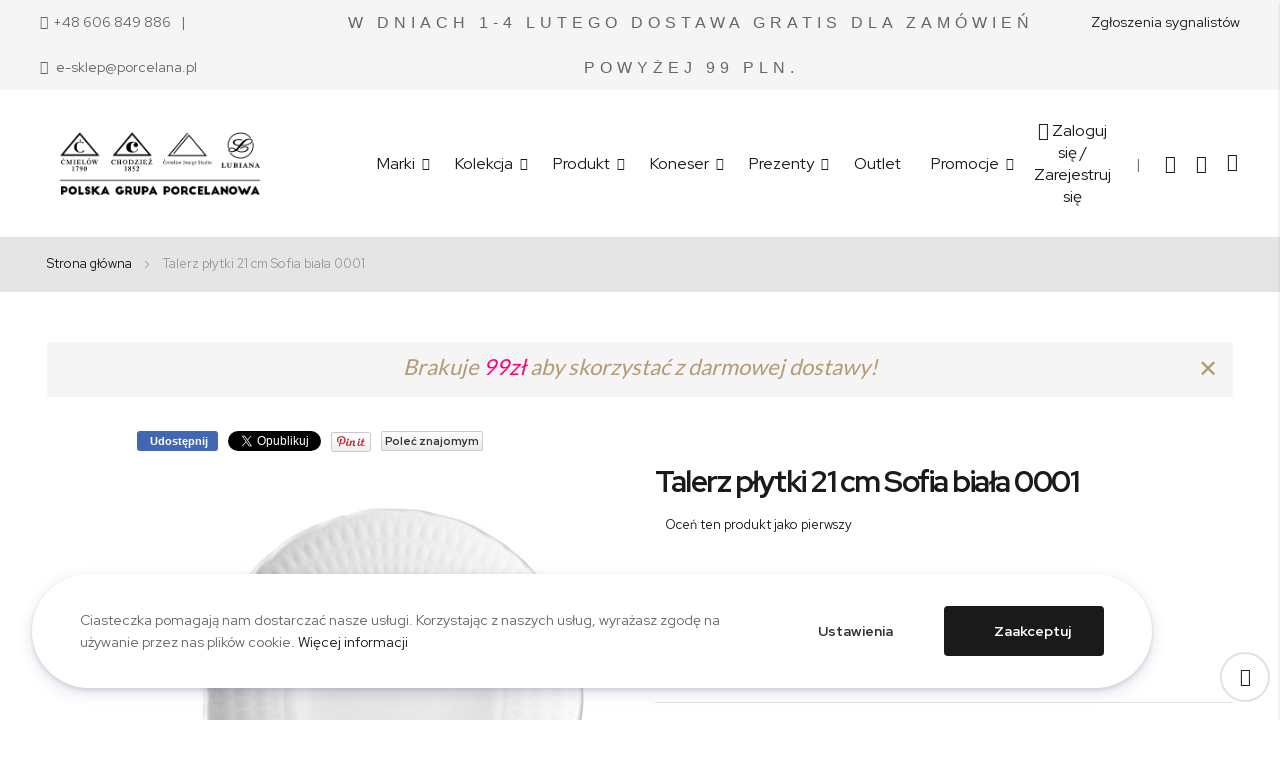

--- FILE ---
content_type: text/html; charset=UTF-8
request_url: https://porcelana.pl/talerz-plytki-21-cm-sofia-biala-0001.html
body_size: 44381
content:
<!doctype html>
<html lang="pl">
    <head prefix="og: http://ogp.me/ns# fb: http://ogp.me/ns/fb# product: http://ogp.me/ns/product#"><script>(() => {
    let mstCookieService = {
        allCookiesByGroups: {"1":["cart","category_info","compare","customer","customer_auth","customer_info","add_to_cart","guest-view","login_redirect","mage-banners-cache-storage","mage-messages","mage-translation-storage","mage-translation-file-version","product_data_storage","recently_compared_product","recently_compared_product_previous","recently_viewed_product","recently_viewed_product_previous","remove_from_cart","stf","X-Magento-Vary","form_key","mage-cache-sessid","mage-cache-storage","mage-cache-storage-section-invalidation","persistent_shopping_cart","private_content_version","section_data_ids","store"],"2":["customer_segment_ids","external_no_cache","frontend","guest_view","last_category","last_product","newmessage","no_cache","persistent_shopping_cart","mg_dnt","user_allowed_save_cookie","authentication_flag","dataservices_customer_id","dataservices_customer_group","dataservices_cart_id","dataservices_product_context","_fbp"],"3":["recentlycompared","stf","store","user_allowed_save_cookie","viewed_product_ids","wishlist","wishlist_cnt","_ga","_ga_[*]","_gid","_gcl_au","gaVisitorUuid","wp_ga4_customerGroup"]},
        essentialGroupIds: [1],
        requiredCookies: ["PHPSESSID","form_key","gdpr_cookie_consent","gdpr_cookie_groups","searchReport-log"],
        isTrack: false,
        wildcard: '[*]',
        rejected: [],
        sent: [],
        getAllowedGroups() {
            let cookieValue = this.getCookie('gdpr_cookie_groups');
            let allowedGroupIds = cookieValue ? unescape(cookieValue).split(',') : [];

            return (allowedGroupIds.length) ? allowedGroupIds : this.essentialGroupIds;
        },
        getAllowedCookies() {
            let allowedGroups = this.getAllowedGroups();
            let cookies = this.requiredCookies;
            for (let groupId of allowedGroups) {
                if (this.allCookiesByGroups[groupId]) {
                    for (let code of this.allCookiesByGroups[groupId]) {
                        cookies.push(code);
                    }
                }
            }
            return cookies;
        },
        getCookie(cookieCode) {
            cookieCode += '=';
            let cookieArr = document.cookie.split(';');
            for (i = 0; i < cookieArr.length; i++) {
                let cookie = (cookieArr[i]).trim();
                if (cookie.indexOf(cookieCode) === 0) {
                    return cookie.substring(cookieCode.length, cookie.length);
                }
            }
            return null;
        },
        isAllowed(cookieCode) {
            let allowedCookies = this.getAllowedCookies();
            for (let code of allowedCookies) {
                if (code == cookieCode) {
                    return true;
                }
                if (code.indexOf(this.wildcard) !== -1) {
                    let regexp = new RegExp('^' + code.replace(this.wildcard, '.+') + '$', 'i');
                    if (regexp.test(cookieCode)) {
                        return true;
                    }
                }
            }
            return false;
        },
        addSent(sent) {
            this.sent = this.sent.concat(sent);
        },
        reject(cookieCode) {
            if (this.rejected.indexOf(cookieCode) === -1) {
                this.rejected.push(cookieCode);
            }
        },
        sendRejected() {
            if (this.rejected.length) {
                let toSend = this.rejected.filter(function (cookieCode) {
                    return this.indexOf(cookieCode) === -1;
                }, this.sent);
                if (toSend.length) {
                    let body = toSend.reduce((body, cookieCode) => {
                        body.append('cookie_list[]', cookieCode);
                        return body;
                    }, new URLSearchParams({}));
                    fetch('/gdpr_cookie/cookie/rejected', {
                        method: 'POST',
                        headers: {
                            'Content-Type': 'application/x-www-form-urlencoded; charset=UTF-8',
                            'X-Requested-With': 'XMLHttpRequest'
                        },
                        body: body
                    });
                    this.addSent(toSend);
                }
            }
        }
    };

    let nativeCookie = Object.getOwnPropertyDescriptor(Document.prototype, 'cookie');
    if (!nativeCookie && HTMLDocument) {
        nativeCookie = Object.getOwnPropertyDescriptor(HTMLDocument.prototype, 'cookie');
    }
    if (nativeCookie && nativeCookie.configurable) {
        Object.defineProperty(document, 'cookie', {
            enumerable: true,
            configurable: true,
            get() {
                return nativeCookie.get.call(document);
            },
            set(v) {
                try {
                    let cookieCode = ((v.split(';')[0]).split('=')[0]).trim();
                    if (!mstCookieService.isAllowed(cookieCode)) {
                        mstCookieService.reject(cookieCode);
                        return;
                    }
                } catch (e) {
                    console.log('  -- error when check cookie: ', v);
                    console.log(e.name + ':' + e.message);
                    console.log(e.stack);
                }
                nativeCookie.set.call(document, v);
            }
        });

        if (mstCookieService.isTrack) {
            let timerId = setInterval(mstCookieService.sendRejected.bind(mstCookieService), 1000);
        }
    }
})();</script>
        <script>
    var LOCALE = 'pl\u002DPL';
    var BASE_URL = 'https\u003A\u002F\u002Fporcelana.pl\u002F';
    var require = {
        'baseUrl': 'https\u003A\u002F\u002Fporcelana.pl\u002Fstatic\u002Fversion1766343572\u002Ffrontend\u002Fbs_rubix\u002Fbs_rubix1\u002Fpl_PL'
    };</script>        <meta charset="utf-8"/>
<meta name="title" content="Talerz płytki 21 cm Sofia biała 0001"/>
<meta name="description" content="Talerz płytki 21 cm Sofia kolekcja biała 0001

 
Zdjęcie aranżowane jest zdjęciem poglądowym i nie należy sugerować się dodatkowymi elementami tam pokazanymi."/>
<meta name="keywords" content=" porcelana, zestaw porcelany, serwisy obiadowe, producent porcelany, zestaw kawowy, serwis obiadowo kawowy, serwis obiadowy 6 osób"/>
<meta name="robots" content="INDEX,FOLLOW"/>
<meta name="viewport" content="width=device-width, initial-scale=1, maximum-scale=1.0, user-scalable=no"/>
<meta name="format-detection" content="telephone=no"/>
<title>Talerz płytki 21 cm Sofia biała 0001</title>
<link  rel="stylesheet" type="text/css"  media="all" href="https://porcelana.pl/static/version1766343572/frontend/bs_rubix/bs_rubix1/pl_PL/mage/calendar.css" />
<link  rel="stylesheet" type="text/css"  media="all" href="https://porcelana.pl/static/version1766343572/frontend/bs_rubix/bs_rubix1/pl_PL/Magefan_YouTubeWidget/css/youtubewidget.css" />
<link  rel="stylesheet" type="text/css"  media="all" href="https://porcelana.pl/static/version1766343572/frontend/bs_rubix/bs_rubix1/pl_PL/css/styles-m.css" />
<link  rel="stylesheet" type="text/css"  media="all" href="https://porcelana.pl/static/version1766343572/frontend/bs_rubix/bs_rubix1/pl_PL/css/styles-l.css" />
<link  rel="stylesheet" type="text/css"  media="all" href="https://porcelana.pl/static/version1766343572/frontend/bs_rubix/bs_rubix1/pl_PL/css/bootstrap.css" />
<link  rel="stylesheet" type="text/css"  media="all" href="https://porcelana.pl/static/version1766343572/frontend/bs_rubix/bs_rubix1/pl_PL/css/font-awesome.min.css" />
<link  rel="stylesheet" type="text/css"  media="all" href="https://porcelana.pl/static/version1766343572/frontend/bs_rubix/bs_rubix1/pl_PL/css/demo.css" />
<link  rel="stylesheet" type="text/css"  media="all" href="https://porcelana.pl/static/version1766343572/frontend/bs_rubix/bs_rubix1/pl_PL/css/icomoon.css" />
<link  rel="stylesheet" type="text/css"  media="all" href="https://porcelana.pl/static/version1766343572/frontend/bs_rubix/bs_rubix1/pl_PL/css/simple-line-icons.css" />
<link  rel="stylesheet" type="text/css"  media="all" href="https://porcelana.pl/static/version1766343572/frontend/bs_rubix/bs_rubix1/pl_PL/css/helper.css" />
<link  rel="stylesheet" type="text/css"  media="all" href="https://porcelana.pl/static/version1766343572/frontend/bs_rubix/bs_rubix1/pl_PL/css/themes.css" />
<link  rel="stylesheet" type="text/css"  media="all" href="https://porcelana.pl/static/version1766343572/frontend/bs_rubix/bs_rubix1/pl_PL/css/custom.css" />
<link  rel="stylesheet" type="text/css"  media="all" href="https://porcelana.pl/static/version1766343572/frontend/bs_rubix/bs_rubix1/pl_PL/GetResponse_GetResponseIntegration/css/getresponse-styles.css" />
<link  rel="stylesheet" type="text/css"  media="all" href="https://porcelana.pl/static/version1766343572/frontend/bs_rubix/bs_rubix1/pl_PL/Rokanthemes_Brand/css/styles.css" />
<link  rel="stylesheet" type="text/css"  media="all" href="https://porcelana.pl/static/version1766343572/frontend/bs_rubix/bs_rubix1/pl_PL/Rokanthemes_Instagram/css/instagram.css" />
<link  rel="stylesheet" type="text/css"  media="all" href="https://porcelana.pl/static/version1766343572/frontend/bs_rubix/bs_rubix1/pl_PL/Rokanthemes_QuickView/css/rokan_quickview.css" />
<link  rel="stylesheet" type="text/css"  media="all" href="https://porcelana.pl/static/version1766343572/frontend/bs_rubix/bs_rubix1/pl_PL/Rokanthemes_RokanBase/css/chosen.css" />
<link  rel="stylesheet" type="text/css"  media="all" href="https://porcelana.pl/static/version1766343572/frontend/bs_rubix/bs_rubix1/pl_PL/Rokanthemes_RokanBase/css/jquery.fancybox.css" />
<link  rel="stylesheet" type="text/css"  media="all" href="https://porcelana.pl/static/version1766343572/frontend/bs_rubix/bs_rubix1/pl_PL/Rokanthemes_SlideBanner/css/animate.css" />
<link  rel="stylesheet" type="text/css"  media="all" href="https://porcelana.pl/static/version1766343572/frontend/bs_rubix/bs_rubix1/pl_PL/Rokanthemes_Themeoption/css/animation_theme.css" />
<link  rel="stylesheet" type="text/css"  media="all" href="https://porcelana.pl/static/version1766343572/frontend/bs_rubix/bs_rubix1/pl_PL/mage/gallery/gallery.css" />
<link  rel="stylesheet" type="text/css"  media="all" href="https://porcelana.pl/static/version1766343572/frontend/bs_rubix/bs_rubix1/pl_PL/Lof_ProductLabel/css/label.css" />
<link  rel="stylesheet" type="text/css"  media="all" href="https://porcelana.pl/static/version1766343572/frontend/bs_rubix/bs_rubix1/pl_PL/Meetanshi_Shippingbar/css/animation.css" />
<link  rel="stylesheet" type="text/css"  media="all" href="https://porcelana.pl/static/version1766343572/frontend/bs_rubix/bs_rubix1/pl_PL/Meetanshi_Shippingbar/css/shippingbar.css" />
<link  rel="stylesheet" type="text/css"  media="print" href="https://porcelana.pl/static/version1766343572/frontend/bs_rubix/bs_rubix1/pl_PL/css/print.css" />
<script  type="text/javascript"  src="https://porcelana.pl/static/version1766343572/_cache/merged/f052ebfa4137a99ac23737349e951ca7.min.js"></script>
<link  rel="stylesheet" type="text/css" href="https://fonts.googleapis.com/css?family=Red+Hat+Display:300,400,400i,500,500i,700,700i,900,900i|Open+Sans:300,400,700" />
<link  rel="stylesheet" type="text/css" href="https://fonts.googleapis.com/css2?family=Lato&display=swap" />
<link  rel="stylesheet" type="text/css" href="https://fonts.googleapis.com/css2?family=Vollkorn&display=swap" />
<link  rel="stylesheet" type="text/css" href="https://fonts.googleapis.com/css2?family=PT+Serif&display=swap" />
<link  rel="stylesheet" type="text/css" href="https://fonts.googleapis.com/css2?family=Abril+Fatface&display=swap" />
<link  rel="stylesheet" type="text/css" href="https://fonts.googleapis.com/css2?family=Old+Standard+TT&display=swap" />
<link  rel="stylesheet" type="text/css" href="https://fonts.googleapis.com/css2?family=Ubuntu&display=swap" />
<link  rel="icon" type="image/x-icon" href="https://porcelana.pl/media/favicon/websites/1/favicon.ico" />
<link  rel="shortcut icon" type="image/x-icon" href="https://porcelana.pl/media/favicon/websites/1/favicon.ico" />
<meta name="p:domain_verify" content="tMyBNwLLD9Z2ahQ7DY5DjLSiswdWajln"/>
 <meta name="p:domain_verify" content="MBia2XBDxb1I3kBQxbBv8B6etksvdfdG"/> 

<meta name="google-site-verification" content="XGRqLLm8O0i4TCmlVFRFQuvJGo6XJbkVt-XYvAManNs" />
<meta name="google-site-verification" content="XfyNabnVBxp0ceLTRCruIO6qtjMvqa_f9ze-5c8-m8c" />

<meta name="google-site-verification" content="eiZLTJu6hDAGofreaCrJmEAKjHOv0RiQNt6s6fWdeYY" />
<meta name="google-site-verification" content="Vz98uuc7vI5iSBUFDBXdrsYsAs8m2n2qOGwTCidRHXg" />
<meta name="google-site-verification" content="fFvr2-0J1ZrsYuZjrMvbTOnempKWM7ixhJG41H8m5yA" />
<meta name="facebook-domain-verification" content="qb21to5axr7bye30tma3hxw8693agk" />
        
<script  nonce="ZnBmb2RubmZpdzM4cXg0c2x4aW5tNDdpaTF5MmVycDQ=">
    window.getWpGA4Cookie = function(name) {
        match = document.cookie.match(new RegExp(name + '=([^;]+)'));
        if (match) return decodeURIComponent(match[1].replace(/\+/g, ' ')) ;
    };

    window.ga4AllowServices = false;

    var isCookieRestrictionModeEnabled = 0,
        currentWebsiteId = 1,
        cookieRestrictionName = 'user_allowed_save_cookie';

    if (isCookieRestrictionModeEnabled) {
        allowedCookies = window.getWpGA4Cookie(cookieRestrictionName);

        if (allowedCookies !== undefined) {
            allowedWebsites = JSON.parse(allowedCookies);

            if (allowedWebsites[currentWebsiteId] === 1) {
                window.ga4AllowServices = true;
            }
        }
    } else {
        window.ga4AllowServices = true;
    }
</script>
        <script  nonce="ZnBmb2RubmZpdzM4cXg0c2x4aW5tNDdpaTF5MmVycDQ=">
        if (window.ga4AllowServices) {
            window.dataLayer = window.dataLayer || [];
                        var dl4Objects = [{"pageName":"Talerz p\u0142ytki 21 cm Sofia bia\u0142a 0001","pageType":"product","ecommerce":{"currency":"PLN","value":26,"items":[{"item_name":"Talerz p\u0142ytki 21 cm Sofia bia\u0142a 0001","affiliation":"Porcelana.pl - Porcelana.PL - PL","item_id":"7484","price":26,"item_brand":"\u0106miel\u00f3w","item_category":"Marki","item_list_name":"Marki","item_list_id":"3","item_stock_status":"In stock","item_sale_product":"No","item_reviews_count":"0","item_reviews_score":"0"}]},"event":"view_item"}];
            for (var i in dl4Objects) {
                window.dataLayer.push({ecommerce: null});
                window.dataLayer.push(dl4Objects[i]);
            }
                        var wpGA4Cookies = ['wp_ga4_user_id','wp_ga4_customerGroup'];
            wpGA4Cookies.map(function (cookieName) {
                var cookieValue = window.getWpGA4Cookie(cookieName);
                if (cookieValue) {
                    var dl4Object = {};
                    dl4Object[cookieName.replace('wp_ga4_', '')] = cookieValue;
                    window.dataLayer.push(dl4Object);
                }
            });
        }
    </script>

        <!-- Google Site Verification (welt) -->
<meta name="google-site-verification" content="hL_roArnWkjhZxsqXneG5JjC7Y7U367U3lvYVvcHGXs" />
<!-- Google Tag Manager (welt) -->
<script>window.dataLayer = window.dataLayer || [];
function gtag(){dataLayer.push(arguments);}
if(localStorage.getItem("mst-gdpr-google-consent-mode") === null){
     gtag("consent", "default", {"ad_user_data":"granted","ad_personalization":"granted","ad_storage":"granted","analytics_storage":"granted","personalization_storage":"granted","functionality_storage":"granted","security_storage":"granted"});
} else {
     gtag("consent", "default", JSON.parse(localStorage.getItem("mst-gdpr-google-consent-mode")));
}</script><script nonce="ZnBmb2RubmZpdzM4cXg0c2x4aW5tNDdpaTF5MmVycDQ="   > if (window.ga4AllowServices) {(function(w,d,s,l,i){w[l]=w[l]||[];w[l].push({'gtm.start':
new Date().getTime(),event:'gtm.js'});var f=d.getElementsByTagName(s)[0],
j=d.createElement(s),dl=l!='dataLayer'?'&l='+l:'';j.async=true;j.src=
'https://www.googletagmanager.com/gtm.js?id='+i+dl;f.parentNode.insertBefore(j,f);
})(window,document,'script','dataLayer','GTM-59D6CS7N');} </script>
<!-- End Google Tag Manager -->    <!-- Meta Pixel Code -->
<script nonce="ZnBmb2RubmZpdzM4cXg0c2x4aW5tNDdpaTF5MmVycDQ="  > if (window.ga4AllowServices) {
!function(f,b,e,v,n,t,s)
{if(f.fbq)return;n=f.fbq=function(){n.callMethod?
n.callMethod.apply(n,arguments):n.queue.push(arguments)};
if(!f._fbq)f._fbq=n;n.push=n;n.loaded=!0;n.version='2.0';
n.queue=[];t=b.createElement(e);t.async=!0;
t.src=v;s=b.getElementsByTagName(e)[0];
s.parentNode.insertBefore(t,s)}(window, document,'script',
'https://connect.facebook.net/en_US/fbevents.js');
fbq('init', '2191105211074422');
fbq('track', 'PageView');
} </script>
<noscript><img height="1" width="1" style="display:none"
src="https://www.facebook.com/tr?id=2191105211074422&ev=PageView&noscript=1"
/></noscript>
<!-- End Meta Pixel Code --><link rel="stylesheet" type="text/css" media="all" href="https://porcelana.pl/media/rokanthemes/theme_option/custom_pl.css?v=1770040053" />
    <script type="text/x-magento-init">
        {
            "*": {
                "Magento_PageCache/js/form-key-provider": {
                    "isPaginationCacheEnabled":
                        0                }
            }
        }
    </script>

    <!-- BEGIN GOOGLE ANALYTICS CODE -->
    <script type="text/x-magento-init">
    {
        "*": {
            "BlueMedia_BluePayment/js/analytics/google-analytics": {
                "pageTrackingData": {"isAnonymizedIpActive":true,"anonymizeIp":"UA-70637806-2"}            }
        }
    }
    </script>
    <!-- END GOOGLE ANALYTICS CODE -->


  <!-- GetResponse Analytics -->
  <script type="text/javascript">
      
  (function(m, o, n, t, e, r, _){
          m['__GetResponseAnalyticsObject'] = e;m[e] = m[e] || function() {(m[e].q = m[e].q || []).push(arguments)};
          r = o.createElement(n);_ = o.getElementsByTagName(n)[0];r.async = 1;r.src = t;r.setAttribute('crossorigin', 'use-credentials');_.parentNode .insertBefore(r, _);
      })(window, document, 'script', 'https://newsletter.porcelana.pl/script/20d40b4b-fc2e-46b9-b51e-ee69ccdbd947/ga.js', 'GrTracking');


  </script>
  <!-- End GetResponse Analytics -->
<div class="getresponse-tracking-code-section" data-bind="scope: 'getresponse_tracking_code_section'">
    <div id="customer-email-address" data-bind="attr: { 'customer-email': getResponseTrackingCode().customerEmail }"></div>
    <div id="tracking-code-cart" data-bind="attr: { 'cart': getResponseTrackingCode().cart }"></div>
</div>

<script>
    require([
        'Magento_Customer/js/customer-data',
        'jquery',
        'mage/cookies',
        'domReady!'
    ], function (customerData, $) {
        let cart = document.querySelector('#tracking-code-cart');

        let cartObserver = new MutationObserver(function(mutations) {
            let trackingCodeEnabled = typeof gaSetUserId !== 'undefined' && typeof gaSetUserId === 'function';

            mutations.forEach(function(mutation) {

                if (mutation.type === "attributes" && mutation.attributeName === 'cart') {
                    let cartData = JSON.parse(document.getElementById('tracking-code-cart').getAttribute('cart'));

                    if (cartData !== null && Object.keys(cartData).length > 0 && trackingCodeEnabled) {
                        GrTracking('importScript', 'ec');
                        GrTracking('cartUpdate', cartData);
                        customerData.reload(['getresponse-tracking-code']);
                    }
                }
            });
        });

        cartObserver.observe(cart, { attributes: true});

        let customerEmailNode = document.getElementById('customer-email-address');

        let customerEmailObserver = new MutationObserver(function(mutations) {
            let customerEmail = customerEmailNode.getAttribute('customer-email');
            let gaIsValuable = $.cookie('gaIsValuable');
            let trackingCodeEnabled = typeof gaSetUserId !== 'undefined' && typeof gaSetUserId === 'function';

            if (customerEmail !== null && trackingCodeEnabled && gaIsValuable !== '1') {
                gaSetUserId(customerEmail);
                GrTracking('setUserId', customerEmail);
            }
        });

        customerEmailObserver.observe(customerEmailNode, { attributes: true });

        window.addEventListener('load', function() {
            let trackingCodeEnabled = typeof gaSetUserId !== 'undefined' && typeof gaSetUserId === 'function';

            if (!trackingCodeEnabled) {
                return;
            }

            if (typeof GrViewCategoryItem !== 'undefined') {
                GrTracking('importScript', 'ec');
                GrTracking('viewCategory', GrViewCategoryItem);
            }

            if (typeof GrViewProductItem !== 'undefined') {
                GrTracking('importScript', 'ec');
                GrTracking('viewItem', GrViewProductItem);
            }

            if (typeof GrOrderPlaced !== 'undefined') {
                GrTracking('importScript', 'ec');
                GrTracking('orderPlaced', GrOrderPlaced);
            }
        });
    });
</script>

<script type="text/x-magento-init">
    {
        "*": {
            "Magento_Ui/js/core/app": {
                "components": {
                    "getresponse_tracking_code_section": {
                        "component": "GetResponse_GetResponseIntegration/js/getresponse_tracking_code_section"
                    }
                }
            }
        }
    }
</script>
<div class="getresponse-recommendation-section" data-bind="scope: 'getresponse_recommendation_section'">
    <div id="getresponse-recommendation" data-bind="attr: {
        'getresponse-shop-id': getResponseRecommendation() && getResponseRecommendation().getResponseShopId,
        'product-id-added-to-wishlist': getResponseRecommendation() && getResponseRecommendation().productIdAddedToWishList,
        'product-id-removed-from-wishlist': getResponseRecommendation() &&  getResponseRecommendation().productIdRemovedFromWishList
    }"></div>
</div>

<script>
    require(['Magento_Customer/js/customer-data'], function (customerData) {

        const recommendationNode = document.getElementById('getresponse-recommendation');
        const recommendation = document.querySelector('#getresponse-recommendation');

        const recommendationObserver = new MutationObserver(function(mutations) {

            const getResponseShopId = recommendationNode.getAttribute('getresponse-shop-id');
            const productIdAddedToWishList = recommendationNode.getAttribute('product-id-added-to-wishlist');
            const productIdRemovedFromWishList = recommendationNode.getAttribute('product-id-removed-from-wishlist');

            if (getResponseShopId === null) {
                return false;
            }

            if (productIdAddedToWishList !== null && productIdRemovedFromWishList === null) {
                const likeItemObject = {
                    shop: {id: getResponseShopId},
                    product: {id: productIdAddedToWishList}
                };
                GrTracking('importScript', 'ec');
                GrTracking('likeItem', likeItemObject);
                customerData.reload(['getresponse-recommendation']);
            }

            if (productIdRemovedFromWishList !== null && productIdAddedToWishList === null) {
                const unlikeItemObject = {
                    shop: {id: getResponseShopId},
                    product: {id: productIdRemovedFromWishList}
                };
                GrTracking('importScript', 'ec');
                GrTracking('unlikeItem', unlikeItemObject);
                customerData.reload(['getresponse-recommendation']);
            }

        });

        recommendationObserver.observe(recommendation, { attributes: true });
    });
</script>

<script type="text/x-magento-init">
    {
        "*": {
            "Magento_Ui/js/core/app": {
                "components": {
                    "getresponse_recommendation_section": {
                        "component": "GetResponse_GetResponseIntegration/js/getresponse_recommendation_section"
                    }
                }
            }
        }
    }
</script>
    <style nonce="bXRmcXB6bnZ4MGtqNXlldGEwbG00amthamZsbHQyemE=">.mst-searchautocomplete__autocomplete  { 
top:45px !important;
}
.mst-search__highlight {
  background: none;
}
.mst-searchautocomplete__autocomplete .mst-searchautocomplete__index-title, .mst-searchautocomplete__item.magento_catalog_product .description, .mst-searchautocomplete__autocomplete .mst-searchautocomplete__show-all a {
font-size: 12px;
}
.mst-gdpr__cookie-bar-wrapper .mst-gdpr__cookie-bar .mst-gdpr__buttons button[data-trigger-settings="trigger"] {
color: black;
}

.mst-gdpr__cookie-settings--cookie-modal-settings {
    text-align: left !important;
}
.mst-gdpr__cookie-settings--cookie-modal-settings .modal-inner-wrap {
    display: flex !important;
    width: 75% !important;
    background-color: #ffffff !important;
}
.mst-gdpr__cookie-settings--cookie-modal-settings .modal-inner-wrap .modal-header {
    padding: 30px !important;
}
.mst-gdpr__cookie-settings--cookie-modal-settings .modal-inner-wrap .modal-content {
    padding-top: 0 !important;
}
.mst-gdpr__cookie-settings--cookie-modal-settings .modal-inner-wrap .modal-header .modal-title {
    padding-bottom: 10px !important;
}
.mst-gdpr__cookie-settings--cookie-group-container .title-container h4::before {
    font-size: 2rem !important;
    line-height: 1rem !important;
}
.mst-gdpr__cookie-settings--cookie-modal-settings .modal-inner-wrap .modal-footer .action.primary  {
    background: #1979c3 !important;
}
.mst-gdpr__cookie-settings--cookie-modal-settings .modal-inner-wrap .modal-header .action-close {
right: 10px !important; top: 10px !important; min-width: 34px !important; height: 34px !important;
}
.mst-gdpr__cookie-settings--cookie-modal-settings .modal-inner-wrap .modal-header .action-close::before {
color: #000 !important;
}
  @media (max-width: 500px){
.mst-gdpr__cookie-settings--cookie-group-container .title-container {
  padding: 0 1rem;
}}
</style>

<meta property="og:type" content="product" />
<meta property="og:title"
      content="Talerz&#x20;p&#x0142;ytki&#x20;21&#x20;cm&#x20;Sofia&#x20;bia&#x0142;a&#x20;0001" />
<meta property="og:image"
      content="https://porcelana.pl/media/catalog/product/cache/64f1acc85db4cdb5f27520f4d36e0e45/1/1/11633.jpg" />
<meta property="og:description"
      content="" />
<meta property="og:url" content="https://porcelana.pl/talerz-plytki-21-cm-sofia-biala-0001.html" />
    <meta property="product:price:amount" content="26"/>
    <meta property="product:price:currency"
      content="PLN"/>
    </head>
    <body data-container="body"
          data-mage-init='{"loaderAjax": {}, "loader": { "icon": "https://porcelana.pl/static/version1766343572/frontend/bs_rubix/bs_rubix1/pl_PL/images/loader-2.gif"}}'
        id="html-body" itemtype="http://schema.org/Product" itemscope="itemscope" class="eren-page-preloader catalog-product-view product-talerz-plytki-21-cm-sofia-biala-0001 page-layout-1column">
        <!-- Google Tag Manager (noscript welt) -->
<noscript><iframe src="https://www.googletagmanager.com/ns.html?id=GTM-59D6CS7N"
height="0" width="0" style="display:none;visibility:hidden"></iframe></noscript>
<!-- End Google Tag Manager (noscript) -->
<script type="text/x-magento-init">
    {
        "*": {
            "Magento_PageBuilder/js/widget-initializer": {
                "config": {"[data-content-type=\"slider\"][data-appearance=\"default\"]":{"Magento_PageBuilder\/js\/content-type\/slider\/appearance\/default\/widget":false},"[data-content-type=\"map\"]":{"Magento_PageBuilder\/js\/content-type\/map\/appearance\/default\/widget":false},"[data-content-type=\"row\"]":{"Magento_PageBuilder\/js\/content-type\/row\/appearance\/default\/widget":false},"[data-content-type=\"tabs\"]":{"Magento_PageBuilder\/js\/content-type\/tabs\/appearance\/default\/widget":false},"[data-content-type=\"slide\"]":{"Magento_PageBuilder\/js\/content-type\/slide\/appearance\/default\/widget":{"buttonSelector":".pagebuilder-slide-button","showOverlay":"hover","dataRole":"slide"}},"[data-content-type=\"banner\"]":{"Magento_PageBuilder\/js\/content-type\/banner\/appearance\/default\/widget":{"buttonSelector":".pagebuilder-banner-button","showOverlay":"hover","dataRole":"banner"}},"[data-content-type=\"buttons\"]":{"Magento_PageBuilder\/js\/content-type\/buttons\/appearance\/inline\/widget":false},"[data-content-type=\"products\"][data-appearance=\"carousel\"]":{"Magento_PageBuilder\/js\/content-type\/products\/appearance\/carousel\/widget":false}},
                "breakpoints": {"desktop":{"label":"Desktop","stage":true,"default":true,"class":"desktop-switcher","icon":"Magento_PageBuilder::css\/images\/switcher\/switcher-desktop.svg","conditions":{"min-width":"1024px"},"options":{"products":{"default":{"slidesToShow":"5"}}}},"tablet":{"conditions":{"max-width":"1024px","min-width":"768px"},"options":{"products":{"default":{"slidesToShow":"4"},"continuous":{"slidesToShow":"3"}}}},"mobile":{"label":"Mobile","stage":true,"class":"mobile-switcher","icon":"Magento_PageBuilder::css\/images\/switcher\/switcher-mobile.svg","media":"only screen and (max-width: 768px)","conditions":{"max-width":"768px","min-width":"640px"},"options":{"products":{"default":{"slidesToShow":"3"}}}},"mobile-small":{"conditions":{"max-width":"640px"},"options":{"products":{"default":{"slidesToShow":"2"},"continuous":{"slidesToShow":"1"}}}}}            }
        }
    }
</script>
<script>
    window.logoUrl = 'https://porcelana.pl/static/version1766343572/frontend/bs_rubix/bs_rubix1/pl_PL/images/logo.svg';
</script>
<script type="text/x-magento-init">
{
    "*": {
        "rokanthemes/ajaxsuite"    : {
                "loginUrl": "https://porcelana.pl/customer/account/login/",
                "customerId": "",
                "ajaxCart" : {
                    "enabled" : 1,
                    "actionAfterSuccess" : "popup"
                },
                "ajaxWishList" : {
                    "enabled" : 1,
                    "WishlistUrl": "https://porcelana.pl/ajaxsuite/wishlist/add/"
                },
                "ajaxCompare" : {
                    "enabled" : 0,
                    "CompareUrl": "https://porcelana.pl/ajaxsuite/compare/add/"
                }
            }
    }
}
</script>

<div class="cookie-status-message" id="cookie-status">
    The store will not work correctly in the case when cookies are disabled.</div>
<script type="text&#x2F;javascript">document.querySelector("#cookie-status").style.display = "none";</script>
<script type="text/x-magento-init">
    {
        "*": {
            "cookieStatus": {}
        }
    }
</script>

<script type="text/x-magento-init">
    {
        "*": {
            "mage/cookies": {
                "expires": null,
                "path": "\u002F",
                "domain": ".porcelana.pl",
                "secure": true,
                "lifetime": "3600"
            }
        }
    }
</script>
    <noscript>
        <div class="message global noscript">
            <div class="content">
                <p>
                    <strong>Wygląda na to, że JavaScript jest wyłączony w twojej przeglądarce.</strong>
                    <span>
                        By w pełni cieszyć się naszą stroną, upewnij się, że włączyłeś JavaScript w swojej przeglądarce.                    </span>
                </p>
            </div>
        </div>
    </noscript>

<script>
    window.cookiesConfig = window.cookiesConfig || {};
    window.cookiesConfig.secure = true;
</script><script>    require.config({
        map: {
            '*': {
                wysiwygAdapter: 'mage/adminhtml/wysiwyg/tiny_mce/tinymceAdapter'
            }
        }
    });</script><script>    require.config({
        paths: {
            googleMaps: 'https\u003A\u002F\u002Fmaps.googleapis.com\u002Fmaps\u002Fapi\u002Fjs\u003Fv\u003D3\u0026key\u003D'
        },
        config: {
            'Magento_PageBuilder/js/utils/map': {
                style: '',
            },
            'Magento_PageBuilder/js/content-type/map/preview': {
                apiKey: '',
                apiKeyErrorMessage: 'You\u0020must\u0020provide\u0020a\u0020valid\u0020\u003Ca\u0020href\u003D\u0027https\u003A\u002F\u002Fporcelana.pl\u002Fadminhtml\u002Fsystem_config\u002Fedit\u002Fsection\u002Fcms\u002F\u0023cms_pagebuilder\u0027\u0020target\u003D\u0027_blank\u0027\u003EGoogle\u0020Maps\u0020API\u0020key\u003C\u002Fa\u003E\u0020to\u0020use\u0020a\u0020map.'
            },
            'Magento_PageBuilder/js/form/element/map': {
                apiKey: '',
                apiKeyErrorMessage: 'You\u0020must\u0020provide\u0020a\u0020valid\u0020\u003Ca\u0020href\u003D\u0027https\u003A\u002F\u002Fporcelana.pl\u002Fadminhtml\u002Fsystem_config\u002Fedit\u002Fsection\u002Fcms\u002F\u0023cms_pagebuilder\u0027\u0020target\u003D\u0027_blank\u0027\u003EGoogle\u0020Maps\u0020API\u0020key\u003C\u002Fa\u003E\u0020to\u0020use\u0020a\u0020map.'
            },
        }
    });</script><script>
    require.config({
        shim: {
            'Magento_PageBuilder/js/utils/map': {
                deps: ['googleMaps']
            }
        }
    });</script>
    <script nonce="YThnNzRsM3p5NHE3NTV5OWpzbDRxaGt0YXRvZ2FwMTE=">
        require([
                'jquery',
                'Mirasvit_SearchAutocomplete/js/autocomplete',
                'Mirasvit_SearchAutocomplete/js/typeahead',
            ], function ($, autocomplete, typeahead) {
                var selector = 'input#search, input#mobile_search, .minisearch input[type="text"]';

                $(document).ready(function () {
                    $('#search_mini_form').prop("minSearchLength", 10000);

                    const $input = $(selector);

                    $input.each(function (index, searchInput) {
                                                new autocomplete($(searchInput)).init({"query":"","priceFormat":{"pattern":"%s\u00a0z\u0142","precision":2,"requiredPrecision":2,"decimalSymbol":",","groupSymbol":"\u00a0","groupLength":3,"integerRequired":false},"minSearchLength":3,"url":"https:\/\/porcelana.pl\/searchautocomplete\/ajax\/suggest\/","storeId":"2","delay":300,"isAjaxCartButton":false,"isShowCartButton":false,"isShowImage":true,"isShowPrice":true,"isShowSku":false,"isShowRating":false,"isShowDescription":true,"isShowStockStatus":false,"layout":"1column","popularTitle":"Popular Suggestions","popularSearches":[],"isTypeaheadEnabled":false,"typeaheadUrl":"https:\/\/porcelana.pl\/searchautocomplete\/ajax\/typeahead\/","minSuggestLength":2,"currency":"PLN","limit":48,"customerGroupId":0});
                    });
                });
            }
        );
    </script>

    <script id="searchAutocompletePlaceholder" type="text/x-custom-template">
    <div class="mst-searchautocomplete__autocomplete">
        <div class="mst-searchautocomplete__spinner">
            <div class="spinner-item spinner-item-1"></div>
            <div class="spinner-item spinner-item-2"></div>
            <div class="spinner-item spinner-item-3"></div>
            <div class="spinner-item spinner-item-4"></div>
        </div>

        <div class="mst-searchautocomplete__close">&times;</div>
    </div>
</script>

<script id="searchAutocompleteWrapper" type="text/x-custom-template">
    <div class="mst-searchautocomplete__wrapper">
        <div class="mst-searchautocomplete__results" data-bind="{
            visible: result().noResults == false,
            css: {
                __all: result().urlAll && result().totalItems > 0
            }
        }">
            <div data-bind="foreach: { data: result().indexes, as: 'index' }">
                <div data-bind="visible: index.totalItems, attr: {class: 'mst-searchautocomplete__index ' + index.identifier}">
                    <div class="mst-searchautocomplete__index-title">
                        <span data-bind="text: index.title"></span>
                        <span data-bind="visible: index.isShowTotals">
                            (<span data-bind="text: index.totalItems"></span>)
                        </span>
                    </div>

                    <ul data-bind="foreach: { data: index.items, as: 'item' }">
                        <li data-bind="
                            template: { name: index.identifier, data: item },
                            attr: {class: 'mst-searchautocomplete__item ' + index.identifier},
                            event: { mouseover: $parents[1].onMouseOver, mouseout: $parents[1].onMouseOut, mousedown: $parents[1].onClick },
                            css: {_active: $data.isActive}">
                        </li>
                    </ul>
                </div>
            </div>

            <div class="mst-searchautocomplete__show-all" data-bind="visible: result().urlAll && result().totalItems > 0">
                <a data-bind="attr: { href: result().urlAll }">
                    <span data-bind="text: result().textAll"></span>
                </a>
            </div>
        </div>

        <div class="mst-searchautocomplete__empty-result" data-bind="visible: result().noResults == true && !loading()">
            <span data-bind="text: result().textEmpty"></span>
        </div>
    </div>
</script>

<script id="popular" type="text/x-custom-template">
    <a class="title" data-bind="text: query"></a>
</script>

<script id="magento_search_query" type="text/x-custom-template">
    <a class="title" data-bind="text: query_text, attr: {href: url}, highlight"></a> <span class="num_results" data-bind="text: num_results"></span>
</script>

<script id="magento_catalog_product" type="text/x-custom-template">
    <!-- ko if: (imageUrl && $parents[2].config.isShowImage) -->
    <a rel="noreferrer" data-bind="attr: {href: url}">
        <div class="mst-product-image-wrapper"><img data-bind="attr: {src: imageUrl}"/></div>
    </a>
    <!-- /ko -->

    <div class="meta">
        <div class="title">
            <a rel="noreferrer" data-bind="html: name, attr: {href: url}, highlight"></a>

            <!-- ko if: (sku && $parents[2].config.isShowSku) -->
            <span class="sku" data-bind="text: sku, highlight"></span>
            <!-- /ko -->
        </div>

        <!-- ko if: (description && $parents[2].config.isShowDescription) -->
        <div class="description" data-bind="text: description, highlight"></div>
        <!-- /ko -->

        <!-- ko if: (rating && $parents[2].config.isShowRating) -->
        <div>
            <div class="rating-summary">
                <div class="rating-result">
                    <span data-bind="style: { width: rating + '%' }"></span>
                </div>
            </div>
        </div>
        <!-- /ko -->

        <!-- ko if: (stockStatus && $parents[2].config.isShowStockStatus) -->
        <span class="stock_status" data-bind="text: stockStatus, processStockStatus"></span>
        <!-- /ko -->

        <!-- ko if: (addToCartUrl && $parents[2].config.isShowCartButton) -->
        <div class="to-cart">
            <a class="action primary mst__add_to_cart" data-bind="attr: { _href: addToCartUrl }">
                <span>Dodaj do koszyka</span>
            </a>
        </div>
        <!-- /ko -->
    </div>

    <!-- ko if: (price && $parents[2].config.isShowPrice) -->
    <div class="store">
        <div data-bind="html: price" class="price"></div>
    </div>
    <!-- /ko -->
</script>

<script id="magento_catalog_categoryproduct" type="text/x-custom-template">
    <a class="title" data-bind="text: name, attr: {href: url}, highlight"></a>
</script>

<script id="magento_catalog_category" type="text/x-custom-template">
    <a class="title" data-bind="html: name, attr: {href: url}, highlight"></a>
</script>

<script id="magento_cms_page" type="text/x-custom-template">
    <a class="title" data-bind="text: name, attr: {href: url}, highlight"></a>
</script>

<script id="magento_catalog_attribute" type="text/x-custom-template">
    <a class="title" data-bind="text: name, attr: {href: url}, highlight"></a>
</script>

<script id="magento_catalog_attribute_2" type="text/x-custom-template">
    <a class="title" data-bind="text: name, attr: {href: url}, highlight"></a>
</script>

<script id="magento_catalog_attribute_3" type="text/x-custom-template">
    <a class="title" data-bind="text: name, attr: {href: url}, highlight"></a>
</script>

<script id="magento_catalog_attribute_4" type="text/x-custom-template">
    <a class="title" data-bind="text: name, attr: {href: url}, highlight"></a>
</script>

<script id="magento_catalog_attribute_5" type="text/x-custom-template">
    <a class="title" data-bind="text: name, attr: {href: url}, highlight"></a>
</script>

<script id="mirasvit_kb_article" type="text/x-custom-template">
    <a class="title" data-bind="text: name, attr: {href: url}, highlight"></a>
</script>

<script id="external_wordpress_post" type="text/x-custom-template">
    <a class="title" data-bind="text: name, attr: {href: url}, highlight"></a>
</script>

<script id="amasty_blog_post" type="text/x-custom-template">
    <a class="title" data-bind="text: name, attr: {href: url}, highlight"></a>
</script>

<script id="amasty_faq_question" type="text/x-custom-template">
    <a class="title" data-bind="text: name, attr: {href: url}, highlight"></a>
</script>

<script id="magefan_blog_post" type="text/x-custom-template">
    <a class="title" data-bind="text: name, attr: {href: url}, highlight"></a>
</script>

<script id="mageplaza_blog_post" type="text/x-custom-template">
    <a class="title" data-bind="text: name, attr: {href: url}, highlight"></a>
</script>

<script id="aheadworks_blog_post" type="text/x-custom-template">
    <a class="title" data-bind="text: name, attr: {href: url}, highlight"></a>
</script>

<script id="mirasvit_blog_post" type="text/x-custom-template">
    <a class="title" data-bind="text: name, attr: {href: url}, highlight"></a>
</script>

<script id="mirasvit_gry_registry" type="text/x-custom-template">
    <a class="title" data-bind="text: title, attr: {href: url}, highlight"></a>
    <p data-bind="text: name, highlight"></p>
</script>

<script id="ves_blog_post" type="text/x-custom-template">
    <a class="title" data-bind="text: name, attr: {href: url}, highlight"></a>
</script>

<script id="fishpig_glossary_word" type="text/x-custom-template">
    <a class="title" data-bind="text: name, attr: {href: url}, highlight"></a>
</script>

<script id="blackbird_contentmanager_content" type="text/x-custom-template">
    <a class="title" data-bind="text: name, attr: {href: url}, highlight"></a>
</script>

<script id="mirasvit_brand_page" type="text/x-custom-template">
    <a class="title" data-bind="text: name, attr: {href: url}, highlight"></a>
</script>

<div id="newsletter_pop_up" class="newsletterpopup">
	<a href="javascript: void(0);" class="btn-close newletter_popup_close"><span></span></a>
	<div class="content-popup"><h3 style="color: white;"></h3>
  <p style="color: white;">
</p>		<form class="form subscribe"
			novalidate
			action="https://porcelana.pl/newsletter/subscriber/new/"
			method="post"
			data-mage-init='{"validation": {"errorClass": "mage-error"}}'
			id="newsletter-validate-popup">
			<div class="field newsletter">
				<div class="control">
					<input name="email" type="email" id="newsletter-popup"
								placeholder="Wprowadź swój adres e-mail"
								data-validate="{required:true, 'validate-email':true}"/>
				</div>
				
<div class="field choice consent">
    <input
            type="checkbox"
            name="is_consented"
            title="Sign Up for Newsletter"
            value="1"
            id="is_consented"
            class="checkbox"
            data-validate="{required:true}">
    <label for="is_consented" class="label"><span>Akceptuję <a href="/privacy-policy-cookie-restriction-mode" target="_blank">Politykę prywatności</a></span></label>
</div>
<div class="actions">
					<button class="action subscribe primary" title="Subskrybuj" type="submit">
						<span>Subskrybuj</span>
					</button>
				</div>
			</div>
			
			<div class="subscribe-bottom">
				<input type="checkbox" id="newsletter_popup_dont_show_again">
				<label for="newsletter_popup_dont_show_again">Do not show this popup again</label>
			</div>
		</form>	
	</div>
</div>
<script type ="text/javascript">
require(["jquery"], function($){
	function setCookie(name,value,days)
	{
	  if (days) {
			var date = new Date();
			date.setTime(date.getTime()+(days*24*60*60*1000));
			var expires = "; expires="+date.toGMTString();
		  }
		  else var expires = "";
		  document.cookie = name+"="+value+expires+"; path=/";
	}

	function getCookie(name)
	{
		  var nameEQ = name + "=";
		  var ca = document.cookie.split(';');
		  for(var i=0;i < ca.length;i++) {
			var c = ca[i];
			while (c.charAt(0)==' ') c = c.substring(1,c.length);
			if (c.indexOf(nameEQ) == 0) return c.substring(nameEQ.length,c.length);
		  }
		  return null;
	}
	$(document).ready(function(){
		        if($("body").hasClass("cms-index-index")) {
					if(getCookie("shownewsletter") != 1){
				var height_window = $(window).height();
				var height_pupup = 600;
				var fixed_height = (height_window - height_pupup) / 2;
				var pPopup = $('#newsletter_pop_up').bPopup({
					position:['auto',fixed_height],
					speed: 500,
					transition: 'slideDown',
					onClose: function() {
					}
				});
				$('.newletter_popup_close').on('click', function(){
					pPopup.close();
				}); 
			}
				
			$( "#newsletter_pop_up form" ).submit(function( event ) {
				setCookie("shownewsletter",'1',1);
			});
			
			$('#newsletter_popup_dont_show_again').on('change', function(){
				if(getCookie("shownewsletter") != 1){   
					setCookie("shownewsletter",'1',1)
				}else{
					setCookie("shownewsletter",'0',1)
				}
			});
		        }
			});
 });	 
</script>
<div class="page-wrapper"><div class="header-container">
	<div class="header-top text-center">
		<div class="container-full">
			<div class="row">
				<div class="col-lg-3 hidden-md hidden-xs hidden-sm col-top-left">
					<div class="kont">
<p class="phone"><a href="tel:+48 606 849 886">+48 606 849 886</a></p>
<p class="email"><a href="mailto:e-sklep@porcelana.pl">e-sklep@porcelana.pl</a></p>
</div>				</div>
				<div class="col-lg-7 hidden-md hidden-xs hidden-sm col-top-center text-center">
					<div class="tekstheader">
<p>W dniach 1-4 lutego dostawa gratis dla zamówień powyżej 99 PLN.</p>
</div>				
				</div>
				<div class="col-lg-2 hidden-md hidden-xs hidden-sm col-top-right">
															<div class="social-link">
						<!--ul>
<li class="facebook"><a href="#"><span class="fa fa-facebook">&nbsp;</span></a></li>
<li class="instagram"><a href="#"><span class="fa fa-instagram">&nbsp;</span></a></li>
</ul-->
<p style="margin: 10px 0 10px"><a href="https://wistilgrupa.vco.ey.com/">Zgłoszenia sygnalistów</a></p>					</div>
				</div>
			</div>
				
		</div>
	</div>
	<div class="header">
		<div class="container-full">
			<div class="for-full-withmenu">
				<div class="col-logo"><span data-action="toggle-nav" class="action nav-toggle"><span>Przełącznik Nav</span></span>
<a
    class="logo"
    href="https://porcelana.pl/"
    title=""
    aria-label="store logo">
    <img src="https://porcelana.pl/media/logo/stores/2/PGP-logo-large.png"
         title=""
         alt=""
                            />
</a>
</div>
				    <div class="sections nav-sections">   
        		<div id="close-menu" class="visible-xs"><a href="#"><i class="icon-x"></i></a></div>
        <div class="section-items nav-sections-items" data-mage-init='{"tabs":{"openedState":"active"}}'>
                                            <div class="section-item-title nav-sections-item-title" data-role="collapsible">
                    <a class="nav-sections-item-switch" data-toggle="switch" href="#custom.topnav"></a>
                </div>
                <div class="section-item-content nav-sections-item-content" id="custom.topnav" data-role="content">
<nav class="navigation custommenu" role="navigation">
    <ul>
        <li class="ui-menu-item level0 staticwidth parent "><div class="open-children-toggle"></div><a href="https://porcelana.pl/marki" class="level-top"><span>Marki</span></a><div class="level0 submenu" style="width: 1200px;"><div class="row"><ul class="subchildmenu col-sm-12 mega-columns columns5"><li class="ui-menu-item level1 "><a href="https://porcelana.pl/marki/cmielow"><span>Ćmielów</span></a></li><li class="ui-menu-item level1 "><a href="https://porcelana.pl/marki/cmielow-design-studio"><span>Ćmielów Design Studio</span></a></li><li class="ui-menu-item level1 "><a href="https://porcelana.pl/marki/chodziez"><span>Chodzież</span></a></li><li class="ui-menu-item level1 "><a href="https://porcelana.pl/marki/lubiana"><span>Lubiana</span></a></li><li class="ui-menu-item level1 "><a href="https://porcelana.pl/marki/lubiana-stoneware"><span>Lubiana Stoneware</span></a></li></ul></div><div class="menu-bottom-block"><ul>
<li><a class="effect-2" href="https://porcelana.pl/marki/cmielow/"><img src="https://porcelana.pl/media/menu/porcelana-cmielow.jpg" width="300" height="185" /></a></li>
<li><a class="effect-2" href="https://porcelana.pl/marki/cmielow-design-studio/"><img src="https://porcelana.pl/media/menu/cds.jpg" width="300" /></a></li>
<li><a class="effect-2" href="https://porcelana.pl/marki/chodziez/"><img src="https://porcelana.pl/media/menu/Chodziez.jpg" width="300" /></a></li>
<li><a class="effect-2" href="https://porcelana.pl/marki/lubiana/"><img src="https://porcelana.pl/media/menu/Lubiana.jpg" width="300" /></a></li>
<li><a class="effect-2" href="https://porcelana.pl/marki/lubiana-stoneware/"><img src="https://porcelana.pl/media/menu/stoneware_555.jpg" width="300" /></a></li>
</ul></div></div></li><li class="ui-menu-item level0 fullwidth parent "><div class="open-children-toggle"></div><a href="https://porcelana.pl/kolekcja" class="level-top"><span>Kolekcja</span></a><div class="level0 submenu"><div class="row"><ul class="subchildmenu col-sm-12 mega-columns columns5"><li class="ui-menu-item level1 parent "><div class="open-children-toggle"></div><a href="https://porcelana.pl/kolekcja/cmielow.html"><span>Ćmielów</span></a><ul class="subchildmenu "><li class="ui-menu-item level2 "><a href="https://porcelana.pl/kolekcja/cmielow.html/alaska"><span>Alaska</span></a></li><li class="ui-menu-item level2 "><a href="https://porcelana.pl/kolekcja/cmielow/astra.html"><span>Astra</span></a></li><li class="ui-menu-item level2 "><a href="https://porcelana.pl/kolekcja/cmielow/bolero.html"><span>Bolero</span></a></li><li class="ui-menu-item level2 "><a href="https://porcelana.pl/kolekcja/cmielow/calineczka.html"><span>Calineczka</span></a></li><li class="ui-menu-item level2 "><a href="https://porcelana.pl/kolekcja/cmielow/empire.html"><span>Empire</span></a></li><li class="ui-menu-item level2 "><a href="https://porcelana.pl/kolekcja/cmielow/feston.html"><span>Feston</span></a></li><li class="ui-menu-item level2 "><a href="https://porcelana.pl/kolekcja/cmielow.html/gabriela"><span>Gabriela</span></a></li><li class="ui-menu-item level2 "><a href="https://porcelana.pl/kolekcja/cmielow/goplana.html"><span>Goplana</span></a></li><li class="ui-menu-item level2 "><a href="https://porcelana.pl/kolekcja/cmielow/happa.html"><span>Happa</span></a></li><li class="ui-menu-item level2 "><a href="https://porcelana.pl/kolekcja/cmielow.html/holly"><span>Holly</span></a></li><li class="ui-menu-item level2 "><a href="https://porcelana.pl/kolekcja/cmielow/jenny.html"><span>Jenny</span></a></li><li class="ui-menu-item level2 "><a href="https://porcelana.pl/kolekcja/cmielow/kolekcja-jubileuszowa.html"><span>Kolekcja jubileuszowa</span></a></li><li class="ui-menu-item level2 "><a href="https://porcelana.pl/kolekcja/cmielow/kula.html"><span>Kula</span></a></li><li class="ui-menu-item level2 "><a href="https://porcelana.pl/kolekcja/cmielow/lwow.html"><span>Lwów</span></a></li><li class="ui-menu-item level2 "><a href="https://porcelana.pl/kolekcja/cmielow/margaret.html"><span>Margaret</span></a></li><li class="ui-menu-item level2 "><a href="https://porcelana.pl/kolekcja/cmielow.html/oktawa"><span>Oktawa</span></a></li><li class="ui-menu-item level2 "><a href="https://porcelana.pl/kolekcja/cmielow/plaski.html"><span>Płaski</span></a></li><li class="ui-menu-item level2 "><a href="https://porcelana.pl/kolekcja/cmielow.html/prestige"><span>Prestige</span></a></li><li class="ui-menu-item level2 "><a href="https://porcelana.pl/kolekcja/cmielow.html/prometeusz"><span>Prometeusz</span></a></li><li class="ui-menu-item level2 "><a href="https://porcelana.pl/kolekcja/cmielow/pulaski.html"><span>Pułaski</span></a></li><li class="ui-menu-item level2 "><a href="https://porcelana.pl/kolekcja/cmielow/rocaille.html"><span>Rocaille</span></a></li><li class="ui-menu-item level2 "><a href="https://porcelana.pl/kolekcja/cmielow/rococo.html"><span>Rococo</span></a></li><li class="ui-menu-item level2 "><a href="https://porcelana.pl/kolekcja/cmielow/sofia.html"><span>Sofia</span></a></li></ul></li><li class="ui-menu-item level1 parent "><div class="open-children-toggle"></div><a href="https://porcelana.pl/kolekcja/cmielow-design-studio.html"><span>Ćmielów Design Studio</span></a><ul class="subchildmenu "><li class="ui-menu-item level2 "><a href="https://porcelana.pl/kolekcja/cmielow-design-studio.html/bau-solo"><span>Bau Solo</span></a></li><li class="ui-menu-item level2 "><a href="https://porcelana.pl/kolekcja/cmielow-design-studio/cosmopolitan.html"><span>Cosmopolitan</span></a></li><li class="ui-menu-item level2 "><a href="https://porcelana.pl/kolekcja/cmielow-design-studio/craft.html"><span>Craft</span></a></li><li class="ui-menu-item level2 "><a href="https://porcelana.pl/kolekcja/cmielow-design-studio/domus.html"><span>Domus</span></a></li><li class="ui-menu-item level2 "><a href="https://porcelana.pl/kolekcja/cmielow-design-studio/folk-fusion.html"><span>Folk fusion</span></a></li><li class="ui-menu-item level2 "><a href="https://porcelana.pl/kolekcja/cmielow-design-studio.html/haku"><span>Haku</span></a></li><li class="ui-menu-item level2 "><a href="https://porcelana.pl/kolekcja/cmielow-design-studio.html/klocki"><span>Klocki</span></a></li><li class="ui-menu-item level2 "><a href="https://porcelana.pl/kolekcja/cmielow-design-studio.html/limbo"><span>Limbo</span></a></li><li class="ui-menu-item level2 "><a href="https://porcelana.pl/kolekcja/cmielow-design-studio/liquid-form.html"><span>Liquid form</span></a></li><li class="ui-menu-item level2 "><a href="https://porcelana.pl/kolekcja/cmielow-design-studio.html/m"><span>M</span></a></li><li class="ui-menu-item level2 "><a href="https://porcelana.pl/kolekcja/cmielow-design-studio/natura.html"><span>Natura</span></a></li><li class="ui-menu-item level2 "><a href="https://porcelana.pl/kolekcja/cmielow-design-studio/nectar.html"><span>Nectar</span></a></li><li class="ui-menu-item level2 "><a href="https://porcelana.pl/kolekcja/cmielow-design-studio/pogieta.html"><span>Pogięta</span></a></li><li class="ui-menu-item level2 "><a href="https://porcelana.pl/kolekcja/cmielow-design-studio/qubus.html"><span>Qubus</span></a></li><li class="ui-menu-item level2 "><a href="https://porcelana.pl/kolekcja/cmielow-design-studio/random.html"><span>Random</span></a></li><li class="ui-menu-item level2 "><a href="https://porcelana.pl/kolekcja/cmielow-design-studio.html/sushi-zen"><span>Sushi zen</span></a></li><li class="ui-menu-item level2 "><a href="https://porcelana.pl/kolekcja/cmielow-design-studio/system.html"><span>System</span></a></li><li class="ui-menu-item level2 "><a href="https://porcelana.pl/kolekcja/cmielow-design-studio/toczone.html"><span>Toczone</span></a></li><li class="ui-menu-item level2 "><a href="https://porcelana.pl/kolekcja/cmielow-design-studio/twist.html"><span>Twist</span></a></li><li class="ui-menu-item level2 "><a href="https://porcelana.pl/kolekcja/cmielow-design-studio/xl.html"><span>Xl</span></a></li><li class="ui-menu-item level2 "><a href="https://porcelana.pl/kolekcja/cmielow-design-studio/zz.html"><span>Zz</span></a></li></ul></li><li class="ui-menu-item level1 parent "><div class="open-children-toggle"></div><a href="https://porcelana.pl/kolekcja/chodziez.html"><span>Chodzież</span></a><ul class="subchildmenu "><li class="ui-menu-item level2 "><a href="https://porcelana.pl/kolekcja/chodziez/akcent.html"><span>Akcent</span></a></li><li class="ui-menu-item level2 "><a href="https://porcelana.pl/kolekcja/chodziez.html/city"><span>City</span></a></li><li class="ui-menu-item level2 "><a href="https://porcelana.pl/kolekcja/chodziez.html/dalia"><span>Dalia</span></a></li><li class="ui-menu-item level2 "><a href="https://porcelana.pl/kolekcja/chodziez.html/fryderyka"><span>Fryderyka</span></a></li><li class="ui-menu-item level2 "><a href="https://porcelana.pl/kolekcja/chodziez/iwona.html"><span>Iwona</span></a></li><li class="ui-menu-item level2 "><a href="https://porcelana.pl/kolekcja/chodziez/kamelia.html"><span>Kamelia</span></a></li><li class="ui-menu-item level2 "><a href="https://porcelana.pl/kolekcja/chodziez/maria-teresa.html"><span>Maria Teresa</span></a></li><li class="ui-menu-item level2 "><a href="https://porcelana.pl/kolekcja/chodziez/quebec.html"><span>Quebec</span></a></li><li class="ui-menu-item level2 "><a href="https://porcelana.pl/kolekcja/chodziez/yvette.html"><span>Yvette</span></a></li><li class="ui-menu-item level2 "><a href="https://porcelana.pl/kolekcja/chodziez/yvonne.html"><span>Yvonne</span></a></li></ul></li><li class="ui-menu-item level1 parent "><div class="open-children-toggle"></div><a href="https://porcelana.pl/kolekcja/lubiana.html"><span>Lubiana</span></a><ul class="subchildmenu "><li class="ui-menu-item level2 "><a href="https://porcelana.pl/kolekcja/lubiana/ankara.html"><span>Ankara</span></a></li><li class="ui-menu-item level2 "><a href="https://porcelana.pl/kolekcja/lubiana.html/art"><span>Art</span></a></li><li class="ui-menu-item level2 "><a href="https://porcelana.pl/kolekcja/lubiana/bake-cook.html"><span>Bake&cook</span></a></li><li class="ui-menu-item level2 "><a href="https://porcelana.pl/kolekcja/lubiana/boss.html"><span>Boss</span></a></li><li class="ui-menu-item level2 "><a href="https://porcelana.pl/kolekcja/lubiana/celebration.html"><span>Celebration</span></a></li><li class="ui-menu-item level2 "><a href="https://porcelana.pl/kolekcja/lubiana/classic.html"><span>Classic</span></a></li><li class="ui-menu-item level2 "><a href="https://porcelana.pl/kolekcja/lubiana/daisy.html"><span>Daisy</span></a></li><li class="ui-menu-item level2 "><a href="https://porcelana.pl/kolekcja/lubiana/lawenda.html"><span>Lawenda</span></a></li><li class="ui-menu-item level2 "><a href="https://porcelana.pl/kolekcja/lubiana/magnolia.html"><span>Magnolia</span></a></li><li class="ui-menu-item level2 "><a href="https://porcelana.pl/kolekcja/lubiana/malowane.html"><span>Malowane</span></a></li><li class="ui-menu-item level2 "><a href="https://porcelana.pl/kolekcja/lubiana/marakesz.html"><span>Marakesz</span></a></li><li class="ui-menu-item level2 "><a href="https://porcelana.pl/kolekcja/lubiana.html/maria"><span>Maria</span></a></li><li class="ui-menu-item level2 "><a href="https://porcelana.pl/kolekcja/lubiana/opera.html"><span>Opera</span></a></li><li class="ui-menu-item level2 "><a href="https://porcelana.pl/kolekcja/lubiana.html/rondo"><span>Rondo</span></a></li><li class="ui-menu-item level2 "><a href="https://porcelana.pl/kolekcja/lubiana/royal.html"><span>Royal</span></a></li><li class="ui-menu-item level2 "><a href="https://porcelana.pl/kolekcja/lubiana/scandy-blue.html"><span>Scandy blue</span></a></li><li class="ui-menu-item level2 "><a href="https://porcelana.pl/kolekcja/lubiana.html/stone-age"><span>Stone age</span></a></li><li class="ui-menu-item level2 "><a href="https://porcelana.pl/kolekcja/lubiana/tiago.html"><span>Tiago</span></a></li><li class="ui-menu-item level2 "><a href="https://porcelana.pl/kolekcja/lubiana.html/hortensja"><span>Vanilla</span></a></li><li class="ui-menu-item level2 "><a href="https://porcelana.pl/kolekcja/lubiana.html/victoria"><span>Victoria</span></a></li></ul></li><li class="ui-menu-item level1 parent "><div class="open-children-toggle"></div><a href="https://porcelana.pl/kolekcja/lubiana-stoneware"><span>Lubiana Stoneware</span></a><ul class="subchildmenu "><li class="ui-menu-item level2 "><a href="https://porcelana.pl/kolekcja/lubiana-stoneware/cosmos"><span>Cosmos</span></a></li><li class="ui-menu-item level2 "><a href="https://porcelana.pl/kolekcja/lubiana-stoneware/dessert"><span>Desert</span></a></li><li class="ui-menu-item level2 "><a href="https://porcelana.pl/kolekcja/lubiana-stoneware/jade"><span>Jade</span></a></li><li class="ui-menu-item level2 "><a href="https://porcelana.pl/kolekcja/lubiana-stoneware/blush"><span>Blush</span></a></li></ul></li></ul></div></div></li><li class="ui-menu-item level0 fullwidth parent "><div class="open-children-toggle"></div><a href="https://porcelana.pl/produkt" class="level-top"><span>Produkt</span></a><div class="level0 submenu"><div class="row"><ul class="subchildmenu col-sm-12 mega-columns columns4"><li class="ui-menu-item level1 "><a href="https://porcelana.pl/produkt/zestawy-obiadowe.html"><span>Zestawy obiadowe</span></a></li><li class="ui-menu-item level1 "><a href="https://porcelana.pl/produkt/zestawy-obiadowo-kawowe.html"><span>Zestawy obiadowo-kawowe</span></a></li><li class="ui-menu-item level1 "><a href="https://porcelana.pl/produkt/zestawy-do-kawy.html"><span>Zestawy do kawy</span></a></li><li class="ui-menu-item level1 "><a href="https://porcelana.pl/produkt/zestawy-do-herbaty.html"><span>Zestawy do herbaty</span></a></li><li class="ui-menu-item level1 "><a href="https://porcelana.pl/produkt/zestawy-dla-dzieci.html"><span>Zestawy dla dzieci</span></a></li><li class="ui-menu-item level1 "><a href="https://porcelana.pl/produkt/filizanki.html"><span>Filiżanki</span></a></li><li class="ui-menu-item level1 "><a href="https://porcelana.pl/produkt/filizanki-ze-spodkiem.html"><span>Filiżanki ze spodkiem</span></a></li><li class="ui-menu-item level1 "><a href="https://porcelana.pl/produkt/filizanki-jubileuszowe.html"><span>Filiżanki jubileuszowe</span></a></li><li class="ui-menu-item level1 "><a href="https://porcelana.pl/produkt/figurki.html"><span>Figurki</span></a></li><li class="ui-menu-item level1 "><a href="https://porcelana.pl/produkt/bulionowki.html"><span>Bulionówki</span></a></li><li class="ui-menu-item level1 "><a href="https://porcelana.pl/produkt/bulionowki-ze-spodkami.html"><span>Bulionówki ze spodkami</span></a></li><li class="ui-menu-item level1 "><a href="https://porcelana.pl/produkt/butelki-na-ocet-olej"><span>Butelki na ocet / olej</span></a></li><li class="ui-menu-item level1 "><a href="https://porcelana.pl/produkt/cukiernice.html"><span>Cukiernice</span></a></li><li class="ui-menu-item level1 "><a href="https://porcelana.pl/produkt/cukiernica-z-mlecznikiem.html"><span>Cukiernica z mlecznikiem</span></a></li><li class="ui-menu-item level1 "><a href="https://porcelana.pl/produkt/czajniki.html"><span>Czajniki</span></a></li><li class="ui-menu-item level1 "><a href="https://porcelana.pl/produkt/dzbanki-mleczniki.html"><span>Dzbanki - mleczniki</span></a></li><li class="ui-menu-item level1 "><a href="https://porcelana.pl/produkt/etazerki.html"><span>Etażerki</span></a></li><li class="ui-menu-item level1 "><a href="https://porcelana.pl/produkt/imbryki.html"><span>Imbryki</span></a></li><li class="ui-menu-item level1 "><a href="https://porcelana.pl/produkt/inne.html"><span>Inne</span></a></li><li class="ui-menu-item level1 "><a href="https://porcelana.pl/produkt/kieliszki-do-jaj.html"><span>Kieliszki do jaj</span></a></li><li class="ui-menu-item level1 "><a href="https://porcelana.pl/produkt/komplety-filizanek-ze-spodkami"><span>Komplety filiżanek ze spodkami</span></a></li><li class="ui-menu-item level1 "><a href="https://porcelana.pl/produkt/komplety-kubkow.html"><span>Komplety kubków</span></a></li><li class="ui-menu-item level1 "><a href="https://porcelana.pl/produkt/komplety-talerzy.html"><span>Komplety talerzy</span></a></li><li class="ui-menu-item level1 "><a href="https://porcelana.pl/produkt/kubki.html"><span>Kubki</span></a></li><li class="ui-menu-item level1 "><a href="https://porcelana.pl/produkt/lyzki.html"><span>Łyżki</span></a></li><li class="ui-menu-item level1 "><a href="https://porcelana.pl/produkt/maselnice.html"><span>Maselnice</span></a></li><li class="ui-menu-item level1 "><a href="https://porcelana.pl/produkt/miski.html"><span>Miski</span></a></li><li class="ui-menu-item level1 "><a href="https://porcelana.pl/produkt/naczynia-do-zapiekania.html"><span>Naczynia do zapiekania</span></a></li><li class="ui-menu-item level1 "><a href="https://porcelana.pl/produkt/podgrzewacze.html"><span>Podgrzewacze</span></a></li><li class="ui-menu-item level1 "><a href="https://porcelana.pl/produkt/polmiski.html"><span>Półmiski</span></a></li><li class="ui-menu-item level1 "><a href="https://porcelana.pl/produkt/salaterki.html"><span>Salaterki</span></a></li><li class="ui-menu-item level1 "><a href="https://porcelana.pl/produkt/serwetniki.html"><span>Serwetniki</span></a></li><li class="ui-menu-item level1 "><a href="https://porcelana.pl/produkt/sosjerki.html"><span>Sosjerki</span></a></li><li class="ui-menu-item level1 "><a href="https://porcelana.pl/produkt/sol-pieprz"><span>Sól - pieprz</span></a></li><li class="ui-menu-item level1 "><a href="https://porcelana.pl/produkt/spodki.html"><span>Spodki</span></a></li><li class="ui-menu-item level1 "><a href="https://porcelana.pl/produkt/sztucce"><span>Sztućce</span></a></li><li class="ui-menu-item level1 "><a href="https://porcelana.pl/produkt/sztucce-dla-dzieci"><span>Sztućce dla dzieci</span></a></li><li class="ui-menu-item level1 "><a href="https://porcelana.pl/produkt/swieczniki.html"><span>Świeczniki</span></a></li><li class="ui-menu-item level1 "><a href="https://porcelana.pl/produkt/tace.html"><span>Tace</span></a></li><li class="ui-menu-item level1 "><a href="https://porcelana.pl/produkt/talerze.html"><span>Talerze</span></a></li><li class="ui-menu-item level1 "><a href="https://porcelana.pl/produkt/wazy.html"><span>Wazy</span></a></li><li class="ui-menu-item level1 "><a href="https://porcelana.pl/produkt/wazony.html"><span>Wazony</span></a></li></ul></div></div></li><li class="ui-menu-item level0 fullwidth parent "><div class="open-children-toggle"></div><a href="https://porcelana.pl/koneser" class="level-top"><span>Koneser</span></a><div class="level0 submenu"><div class="row"><ul class="subchildmenu col-sm-12 mega-columns columns4"><li class="ui-menu-item level1 "><a href="https://porcelana.pl/porcelana-dla-koneserow/empire.html"><span>Empire</span></a></li><li class="ui-menu-item level1 "><a href="https://porcelana.pl/porcelana-dla-koneserow/figurki.html"><span>Figurki</span></a></li><li class="ui-menu-item level1 "><a href="https://porcelana.pl/porcelana-dla-koneserow/filizanki-kolekcjonerskie"><span>Filiżanki Kolekcjonerskie</span></a></li><li class="ui-menu-item level1 "><a href="https://porcelana.pl/porcelana-dla-koneserow/goplana.html"><span>Goplana</span></a></li><li class="ui-menu-item level1 "><a href="https://porcelana.pl/porcelana-dla-koneserow/jubileusz-230-lat.html"><span>Jubileusz 230 lat Ćmielów</span></a></li><li class="ui-menu-item level1 "><a href="https://porcelana.pl/porcelana-dla-koneserow/kubki-cmielowskie.html"><span>Kubki ćmielowskie</span></a></li><li class="ui-menu-item level1 "><a href="https://porcelana.pl/porcelana-dla-koneserow/kula.html"><span>Kula</span></a></li><li class="ui-menu-item level1 "><a href="https://porcelana.pl/porcelana-dla-koneserow/perly-kolekcjonera.html"><span>Perły kolekcjonera</span></a></li><li class="ui-menu-item level1 "><a href="https://porcelana.pl/porcelana-dla-koneserow/plaski.html"><span>Płaski</span></a></li><li class="ui-menu-item level1 "><a href="https://porcelana.pl/porcelana-dla-koneserow/rocaille.html"><span>Rocaille</span></a></li><li class="ui-menu-item level1 "><a href="https://porcelana.pl/porcelana-dla-koneserow/rococo.html"><span>Rococo</span></a></li><li class="ui-menu-item level1 "><a href="https://porcelana.pl/porcelana-dla-koneserow/kolekcje-jubileuszowe"><span>Kolekcje jubileuszowe</span></a></li></ul></div></div></li><li class="ui-menu-item level0 fullwidth parent "><div class="open-children-toggle"></div><a href="https://porcelana.pl/prezenty" class="level-top"><span>Prezenty</span></a><div class="level0 submenu"><div class="row"><ul class="subchildmenu col-sm-12 mega-columns columns4"><li class="ui-menu-item level1 parent "><div class="open-children-toggle"></div><a href="https://porcelana.pl/prezenty.html/okazje"><span>Okazje</span></a><ul class="subchildmenu "><li class="ui-menu-item level2 "><a href="https://porcelana.pl/prezenty.html/okazje/prezenty-slubne"><span>Prezenty Ślubne</span></a></li><li class="ui-menu-item level2 "><a href="https://porcelana.pl/prezenty.html/okazje/jubileusz"><span>Jubileusz</span></a></li><li class="ui-menu-item level2 "><a href="https://porcelana.pl/prezenty.html/okazje/rocznice"><span>Rocznice</span></a></li><li class="ui-menu-item level2 "><a href="https://porcelana.pl/prezenty.html/okazje/prezenty-biznesowe"><span>Prezenty Biznesowe</span></a></li><li class="ui-menu-item level2 "><a href="https://porcelana.pl/prezenty.html/okazje/boze-narodzenie"><span>Boże Narodzenie</span></a></li></ul></li><li class="ui-menu-item level1 parent "><div class="open-children-toggle"></div><a href="https://porcelana.pl/prezenty.html/osobiste"><span>Osobiste</span></a><ul class="subchildmenu "><li class="ui-menu-item level2 "><a href="https://porcelana.pl/prezenty.html/osobiste/dla-niej"><span>Dla Niej</span></a></li><li class="ui-menu-item level2 "><a href="https://porcelana.pl/prezenty.html/osobiste/dla-niego"><span>Dla Niego</span></a></li><li class="ui-menu-item level2 "><a href="https://porcelana.pl/prezenty.html/osobiste/dla-dzieci"><span>Dla Dzieci</span></a></li></ul></li><li class="ui-menu-item level1 parent "><div class="open-children-toggle"></div><a href="https://porcelana.pl/prezenty.html/rozne"><span>Różne</span></a><ul class="subchildmenu "><li class="ui-menu-item level2 "><a href="https://porcelana.pl/prezenty.html/rozne/karty-podarunkowe"><span>Karty podarunkowe</span></a></li><li class="ui-menu-item level2 "><a href="https://porcelana.pl/prezenty.html/rozne/poczta-porcelanowa"><span>Poczta Porcelanowa</span></a></li><li class="ui-menu-item level2 "><a href="https://porcelana.pl/prezenty.html/rozne/monogram"><span>Monogram</span></a></li></ul></li><li class="ui-menu-item level1 parent "><div class="open-children-toggle"></div><a href="https://porcelana.pl/prezenty.html/czwarta"><span>Świąteczne</span></a><ul class="subchildmenu "><li class="ui-menu-item level2 "><a href="https://porcelana.pl/prezenty/boze-narodzenie.html"><span>Boże narodzenie</span></a></li><li class="ui-menu-item level2 "><a href="https://porcelana.pl/prezenty.html/czwarta/wielkanoc"><span>Wielkanoc</span></a></li><li class="ui-menu-item level2 "><a href="https://porcelana.pl/prezenty.html/czwarta/walentynki"><span>Walentynki</span></a></li><li class="ui-menu-item level2 "><a href="https://porcelana.pl/prezenty.html/czwarta/dzien-matki-dzien-ojca"><span>Dzień matki / Dzień ojca</span></a></li><li class="ui-menu-item level2 "><a href="https://porcelana.pl/prezenty.html/czwarta/dzien-dziecka"><span>Dzień dziecka</span></a></li><li class="ui-menu-item level2 "><a href="https://porcelana.pl/prezenty.html/czwarta/dzien-ojca"><span>Dzień ojca</span></a></li></ul></li></ul></div></div></li><li class="ui-menu-item level0 fullwidth "><a href="https://porcelana.pl/outlet" class="level-top"><span>Outlet</span></a></li><li class="ui-menu-item level0 fullwidth parent "><div class="open-children-toggle"></div><a href="https://porcelana.pl/promocje" class="level-top"><span>Promocje</span></a><div class="level0 submenu"><div class="row"><ul class="subchildmenu col-sm-12 mega-columns columns4"><li class="ui-menu-item level1 "><a href="https://porcelana.pl/promocje/duze-zestawy-30"><span>Duże zestawy</span></a></li><li class="ui-menu-item level1 "><a href="https://porcelana.pl/promocje/wyprzedaz-bozonarodzeniowa"><span>Wyprzedaż Poświąteczna</span></a></li></ul></div></div></li>    </ul>
</nav>

<script type="text/javascript">
    require([
        'jquery',
        'rokanthemes/custommenu'
    ], function ($) {
        $(".custommenu").CustomMenu();
    });
</script>
</div>
                    </div>
		<div class="mobile-action">   
			<div class="register-login visible-xs">
									<a href="https://porcelana.pl/customer/account/login/">Zaloguj się<i class="icon-user icons"></i></a>
								</div>	
			<div class="wishlist visible-xs">
				<a href="https://porcelana.pl/wishlist">Schowek<i class="icon-heart icons"></i></a>
			</div>				
		</div>	
    </div>
				<div class="actions-header">			
					<div class="register-login hidden-xs">
													<a href="https://porcelana.pl/customer/account/login/"><i class="icon-user icons"></i>Zaloguj się</a>
							<a href="https://porcelana.pl/customer/account/create/"> / Zarejestruj się</a>
											</div>
					<span class="sperator hidden-sm hidden-xs">|</span>
					
<div class="block block-search">
    <div class="block block-content">
    <div class="dropdown">
        <div class="dropdown-toggle">
            <div class="top-search fixed-click-show-destop">
                <i class="icon-magnifier icons"></i>
            </div>
        </div>
        <form class="form minisearch search-content minisearchshow-destop dropdown-menu" id="search_mini_form" action="https://porcelana.pl/catalogsearch/result/" method="get">
                        <div class="field search">
                <label class="label" for="search" data-role="minisearch-label">
                    <span>Szukaj</span>
                </label>
                <div class="control">
                    <input id="search-input-autocomplate" data-mage-init='{"quickSearch":{
                                "formSelector":"#search_mini_form",
                                "url":"https://porcelana.pl/search/ajax/suggest/",
                                "destinationSelector":"#search_autocomplete"}
                           }' type="text" name="q" value="" placeholder="Szukaj w sklepie..." class="input-text" maxlength="128" role="combobox" aria-haspopup="false" aria-autocomplete="both"  aria-expanded="false" autocomplete="off" />
                    <div id="search_autocomplete" class="search-autocomplete"></div>
                    <div data-bind="scope: 'searchsuiteautocomplete_form'">
                        <!-- ko template: getTemplate() --><!-- /ko -->
                    </div>
                </div>
            </div>
            <div class="actions">
                <button type="submit"
                        title="Szukaj"
                        class="action search">
                    <span>Szukaj</span>
                </button>
            </div>
        </form>
    </div>
    </div>
</div>
<script>
    require([
        'jquery'
    ], function ($) {
        'use strict';
        $( document ).ready(function() {
            $('.block-search .dropdown-toggle > .fixed-click-show-destop').click(function(event){
                $('.block-search .minisearchshow-destop').slideToggle();
            });
        });
    });
</script>
<!-- <script type="text/x-magento-init">
{
    "*": {
        "Magento_Ui/js/core/app": {
            "components": {
                "searchsuiteautocomplete_form": {
                    "component": "Rokanthemes_SearchSuiteAutocomplete/js/autocomplete"
                },
                "searchsuiteautocompleteBindEvents": {
                    "component": "Rokanthemes_SearchSuiteAutocomplete/js/bindEvents",
                    "config": {
                        "searchFormSelector": "#search_mini_form",
                        "searchButtonSelector": "button.search",
                        "inputSelector": "#search-input-autocomplate",
                        "searchDelay": "500"
                    }
                },
                "searchsuiteautocompleteDataProvider": {
                    "component": "Rokanthemes_SearchSuiteAutocomplete/js/dataProvider",
                    "config": {
                        "url": "https://porcelana.pl/rokanthemes_searchsuiteautocomplete/ajax/index/"
                    }
                }
            }
        }
    }
}
</script> -->	
					<div class="wishlist hidden-sm hidden-xs">
						<a href="https://porcelana.pl/wishlist/"><i class="icon-heart icons"></i></a>
					</div>		
					
<div data-block="minicart" class="minicart-wrapper">
    <a class="action showcart" href="https://porcelana.pl/checkout/cart/"
       data-bind="scope: 'minicart_content'">      
		<span class="icon-cart-header"><i class="icon-handbag icons"></i><span class="text">Cart</span></span>
        <span class="counter qty empty" 
              data-bind="css: { empty: !!getCartParam('summary_count') == false }, blockLoader: isLoading">
            <span class="counter-number">
                <!-- ko text: getCartParam('summary_count') -->
                    <!-- ko text: getCartParam('summary_count') --><!-- /ko -->
                <!-- /ko -->
            </span>
            <span class="counter-label">
            <!-- ko if: getCartParam('summary_count') -->
                <!-- ko text: getCartParam('summary_count') --><!-- /ko -->
                <!-- ko i18n: 'items' --><!-- /ko -->
            <!-- /ko -->
            </span>
        </span>
    </a>
            <div class="block block-minicart empty"
             data-role="dropdownDialog"
             data-mage-init='{"dropdownDialog":{
                "appendTo":"[data-block=minicart]",
                "triggerTarget":".showcart",
                "timeout": "2000",
                "closeOnMouseLeave": true,
                "closeOnEscape": true,
                "triggerClass":"active",
                "parentClass":"active",
                "buttons":[]}}'>
            <div id="minicart-content-wrapper" data-bind="scope: 'minicart_content'">
                <!-- ko template: getTemplate() --><!-- /ko -->
            </div>
                    </div>
        <script>
        window.checkout = {"shoppingCartUrl":"https:\/\/porcelana.pl\/checkout\/cart\/","checkoutUrl":"https:\/\/porcelana.pl\/checkout\/","updateItemQtyUrl":"https:\/\/porcelana.pl\/checkout\/sidebar\/updateItemQty\/","removeItemUrl":"https:\/\/porcelana.pl\/checkout\/sidebar\/removeItem\/","imageTemplate":"Magento_Catalog\/product\/image_with_borders","baseUrl":"https:\/\/porcelana.pl\/","minicartMaxItemsVisible":4,"websiteId":"1","maxItemsToDisplay":10,"storeId":"2","storeGroupId":"1","customerLoginUrl":"https:\/\/porcelana.pl\/customer\/account\/login\/referer\/aHR0cHM6Ly9wb3JjZWxhbmEucGwvdGFsZXJ6LXBseXRraS0yMS1jbS1zb2ZpYS1iaWFsYS0wMDAxLmh0bWw%2C\/","isRedirectRequired":false,"autocomplete":"off","captcha":{"user_login":{"isCaseSensitive":false,"imageHeight":50,"imageSrc":"","refreshUrl":"https:\/\/porcelana.pl\/captcha\/refresh\/","isRequired":false,"timestamp":1770040053}}};
    </script>
    <script type="text/x-magento-init">
    {
        "[data-block='minicart']": {
            "Magento_Ui/js/core/app": {"components":{"minicart_content":{"children":{"subtotal.container":{"children":{"subtotal":{"children":{"subtotal.totals":{"config":{"display_cart_subtotal_incl_tax":1,"display_cart_subtotal_excl_tax":0,"template":"Magento_Tax\/checkout\/minicart\/subtotal\/totals"},"children":{"subtotal.totals.msrp":{"component":"Magento_Msrp\/js\/view\/checkout\/minicart\/subtotal\/totals","config":{"displayArea":"minicart-subtotal-hidden","template":"Magento_Msrp\/checkout\/minicart\/subtotal\/totals"}}},"component":"Magento_Tax\/js\/view\/checkout\/minicart\/subtotal\/totals"}},"component":"uiComponent","config":{"template":"Magento_Checkout\/minicart\/subtotal"}}},"component":"uiComponent","config":{"displayArea":"subtotalContainer"}},"item.renderer":{"component":"Magento_Checkout\/js\/view\/cart-item-renderer","config":{"displayArea":"defaultRenderer","template":"Magento_Checkout\/minicart\/item\/default"},"children":{"item.image":{"component":"Magento_Catalog\/js\/view\/image","config":{"template":"Magento_Catalog\/product\/image","displayArea":"itemImage"}},"checkout.cart.item.price.sidebar":{"component":"uiComponent","config":{"template":"Magento_Checkout\/minicart\/item\/price","displayArea":"priceSidebar"}}}},"extra_info":{"component":"uiComponent","config":{"displayArea":"extraInfo"}},"promotion":{"component":"uiComponent","config":{"displayArea":"promotion"}}},"config":{"itemRenderer":{"default":"defaultRenderer","simple":"defaultRenderer","virtual":"defaultRenderer"},"template":"Magento_Checkout\/minicart\/content"},"component":"Magento_Checkout\/js\/view\/minicart"}},"types":[]}        },
        "*": {
            "Magento_Ui/js/block-loader": "https://porcelana.pl/static/version1766343572/frontend/bs_rubix/bs_rubix1/pl_PL/images/loader-1.gif"
        }
    }
    </script>
</div>


				</div>
			</div>
			
		</div>
	</div>
</div>
<script type="text/javascript">
    require(['jquery'],function($){
        $(document).ready(function($){
			$(window).scroll(function() {
				var num = $('.header-container').outerHeight();
				var screenWidth = $(window).width();
				
				if ($(this).scrollTop() > num && screenWidth >= 815 ){  /*było 768*/
					$(".header").addClass("sticky");
				}
				else{
					$(".header").removeClass("sticky");
				}
			});
		});
    });
</script>
<div class="section-breadcrumbs">
	<div class="container">
		<div class="breadcrumbs"></div>
	</div>
</div>
<script type="text/x-magento-init">
    {
        ".breadcrumbs": {
            "breadcrumbs": {"categoryUrlSuffix":"","useCategoryPathInUrl":0,"product":"Talerz p\u0142ytki 21 cm Sofia bia\u0142a 0001"}        }
    }
</script>
<main id="maincontent" class="page-main container">                    <script type="text/javascript">
                        var animationEffect = 'tinDownIn';
                        require(['jquery'], function ($) {
                            $(document).ready(function () {
                                $('.maindiv').css({display: 'block'});
                                $(".maindiv").addClass(animationEffect);
                            });
                        });
                    </script>
                        <div class="maindiv medium" id="maindiv"
             style="position:relative;display: none; width:100%; font-style: Italic; font-family: Bitter;background-color:#f5f5f5; ">
            <div class="barchild" style="text-align:center">
        <span class="spanblock" id="spanblock" style="font-family:lato;
            text-align:center;
            color:#b39a75; ">
            Brakuje <em class='leftValue' style=color:#ff0077>99zł</em> aby skorzystać z darmowej dostawy!              </span>
                                    <sapn class="barclose fa fa-times" style="color:#b39a75" id="barclose"/>
                            </div>
        </div>
                    <script type="text/javascript">
                require(['jquery'], function ($) {
                    $(document).ready(function () {
                        $(".barclose").click(function () {
                            $(".maindiv").fadeOut("slow");
                        });
                    });
                });
            </script>
                        <style type="text/css">.maindiv {
                        width: inherit;
                        z-index: 100;
                    }</style>

                <script type="text/javascript">
                    require(['jquery'], function ($) {
                        $(document).ready(function () {
                            $(window).scroll(function (e) {
                                var $el = $('.maindiv');
                                var isPositionFixed = ($el.css('position') == 'fixed');
                                if ($(this).scrollTop() > 200 && !isPositionFixed) {
                                    $('.maindiv').css({'position': 'fixed', 'left': '0px', 'top': '0px'});
                                }
                                if ($(this).scrollTop() < 200 && isPositionFixed) {
                                    $('.maindiv').css({'position': 'static', 'top': '0px'});
                                }
                            });
                        });
                    });
                </script>
            <a id="contentarea" tabindex="-1"></a>
<div class="page messages"><div data-placeholder="messages"></div>
<div data-bind="scope: 'messages'">
    <!-- ko if: cookieMessages && cookieMessages.length > 0 -->
    <div aria-atomic="true" role="alert" data-bind="foreach: { data: cookieMessages, as: 'message' }" class="messages">
        <div data-bind="attr: {
            class: 'message-' + message.type + ' ' + message.type + ' message',
            'data-ui-id': 'message-' + message.type
        }">
            <div data-bind="html: $parent.prepareMessageForHtml(message.text)"></div>
        </div>
    </div>
    <!-- /ko -->

    <!-- ko if: messages().messages && messages().messages.length > 0 -->
    <div aria-atomic="true" role="alert" class="messages" data-bind="foreach: {
        data: messages().messages, as: 'message'
    }">
        <div data-bind="attr: {
            class: 'message-' + message.type + ' ' + message.type + ' message',
            'data-ui-id': 'message-' + message.type
        }">
            <div data-bind="html: $parent.prepareMessageForHtml(message.text)"></div>
        </div>
    </div>
    <!-- /ko -->
</div>
<script type="text/x-magento-init">
    {
        "*": {
            "Magento_Ui/js/core/app": {
                "components": {
                        "messages": {
                            "component": "Magento_Theme/js/view/messages"
                        }
                    }
                }
            }
    }
</script>
<div class="rewards-notifications" data-bind="scope: 'rewardsNotifications'">
    <!-- ko if: messages() && messages().length > 0 -->
        <div data-bind="html: messages()"></div>
    <!-- /ko -->
</div>
<script type="text/x-magento-init">
    {
        "*": {
            "Magento_Ui/js/core/app": {
                "components": {
                    "rewardsNotifications": {
                        "component": "Mirasvit_RewardsCheckout/js/view/rewards-notifications",
                        "url": "https://porcelana.pl/rewards_catalog/notification/getProductNotification/product_id/7484/"
                    }
                }
            }
        }
    }
</script>
</div><div class="columns layout layout-1-col row"><div class="col-main column main col-lg-12 col-md-12 col-sm-12 col-xs-12"><script>
    //<![CDATA[
    require(['Mirasvit_RewardsBehavior/js/social'], function () {})
    //]]>
</script>
<div class="rewardssocial-buttons">
        <div class="buttons-facebook-like">
    <div class="fb-like" data-href=""
         data-layout="button_count"
         data-action="like"
         data-show-faces="false"
         data-share="false"
         data-font="arial"
         data-width="80"
         data-height="20"
         data-colorscheme="light"></div>
</div>
    <div class="buttons-fb-share">
    <div id="rewards_fb_share">
        <!--    svg was copied from https://developers.facebook.com    -->
        <span class="_49vg"><img class="_1pbs inlineBlock img" src="https://www.facebook.com/rsrc.php/v3/yq/r/5nnSiJQxbBq.png" alt="" width="16" height="16"></span>
        <span class="title">Udostępnij</span>
    </div>
    </div>    <div class="buttons-twitter-like">
    <a href="https://twitter.com/share"
        class="twitter-share-button mst-rewardssocial-tweet"
        data-text="">Tweet</a>
    
    <script type="text/javascript">
        var rewardsTwitterUrl = 'https://porcelana.pl/rewards_behavior/twitter/tweet/';
        var rewardsDefaultTwitterText = 'Talerz płytki 21 cm Sofia biała 0001';
     </script>
</div>
    <div id="buttons-pinterest-pin" class="buttons-pinterest-pin">
    <a href="https://www.pinterest.com/pin/create/button/?url=https%3A%2F%2Fporcelana.pl%2Ftalerz-plytki-21-cm-sofia-biala-0001.html&media=https://porcelana.pl/media/catalog/product/cache/64f1acc85db4cdb5f27520f4d36e0e45/1/1/11633.jpg&description=Talerz+p%C5%82ytki+21+cm+Sofia+bia%C5%82a+0001"
    data-pin-do="buttonPin"
    data-pin-config="none" target="_blank">
        <img src="//assets.pinterest.com/images/pidgets/pin_it_button.png" />
    </a>
    <script>
        var rewardsPinUrl = 'https://porcelana.pl/rewards_behavior/pinterest/pin/';
    </script>
    </div>    <div class="buttons-referral-like">
  <a class="referral" href='https://porcelana.pl/rewards/account/referral/'>Poleć znajomym</a>

  </div>
    </div>
<script type="text/javascript">
    var rewardsCurrentUrl = 'https%3A%2F%2Fporcelana.pl%2Ftalerz-plytki-21-cm-sofia-biala-0001.html';
    var rewardsShareCurrentUrl = 'https://porcelana.pl/talerz-plytki-21-cm-sofia-biala-0001.html';
    var rewardsFacebookApiVersion = 'v3.1';
</script>
<div class="product-view"><div class="view-product"><div class="row"><div class="col-md-12 col-xs-12"><div class="main-detail col-products"><div class="row"><div class="col-md-6 col-sm-6 col-xs-12"><div class="product media"><a id="gallery-prev-area" tabindex="-1"></a>
<div class="action-skip-wrapper"><a class="action skip gallery-next-area"
   href="#gallery-next-area">
    <span>
        Przejdź na koniec galerii    </span>
</a>
</div>

<div class="gallery-placeholder _block-content-loading" data-gallery-role="gallery-placeholder">
    <img
        alt="main product photo"
        class="gallery-placeholder__image"
        src="https://porcelana.pl/media/catalog/product/cache/4f3c5eefe7e1033a015243377d0544c4/1/1/11633.jpg"
    />
</div>

<script type="text/x-magento-init">
    {
        "[data-gallery-role=gallery-placeholder]": {
            "mage/gallery/gallery": {
                "mixins":["magnifier/magnify"],
                "magnifierOpts": {"fullscreenzoom":"5","top":"","left":"","width":"","height":"","eventType":"hover","enabled":false},
                "data": [{"thumb":"https:\/\/porcelana.pl\/media\/catalog\/product\/cache\/655e112025a3b539cb05cd66146f8f2e\/1\/1\/11633.jpg","img":"https:\/\/porcelana.pl\/media\/catalog\/product\/cache\/4f3c5eefe7e1033a015243377d0544c4\/1\/1\/11633.jpg","full":"https:\/\/porcelana.pl\/media\/catalog\/product\/cache\/5e4a863fe1057f9fd7e33882962ca847\/1\/1\/11633.jpg","caption":"\/var\/www\/magento\/releases\/9\/pub\/media\/products\/0881090020001\/11633.jpg","position":"1","isMain":true,"type":"image","videoUrl":null}],
                "options": {"nav":"thumbs","loop":true,"keyboard":true,"arrows":true,"allowfullscreen":true,"showCaption":false,"width":571,"thumbwidth":92,"thumbheight":114,"height":709,"transitionduration":500,"transition":"slide","navarrows":true,"navtype":"slides","navdir":"vertical"},
                "fullscreen": {"nav":"thumbs","loop":true,"navdir":"vertical","navarrows":false,"navtype":"slides","arrows":false,"showCaption":false,"transitionduration":500,"transition":"dissolve","keyboard":true},
                 "breakpoints": {"mobile":{"conditions":{"max-width":"767px"},"options":{"options":{"nav":"dots"}}}}            }
        }
    }
</script>
<script type="text/x-magento-init">
    {
        "[data-gallery-role=gallery-placeholder]": {
            "Magento_ProductVideo/js/fotorama-add-video-events": {
                "videoData": [{"mediaType":"image","videoUrl":null,"isBase":true}],
                "videoSettings": [{"playIfBase":"0","showRelated":"0","videoAutoRestart":"0"}],
                "optionsVideoData": []            }
        }
    }
</script>
<div class="action-skip-wrapper"><a class="action skip gallery-prev-area"
   href="#gallery-prev-area">
    <span>
        Przejdź na początek galerii    </span>
</a>
</div><a id="gallery-next-area" tabindex="-1"></a>
</div></div><div class="col-md-6 col-sm-6 col-xs-12"><div class="detail-info detail-info-product-view product-info product-info-main"><div class="box-inner1"><div class="page-title-wrapper&#x20;product">
    <h1 class="page-title"
                >
        <span class="base" data-ui-id="page-title-wrapper" itemprop="name">Talerz płytki 21 cm Sofia biała 0001</span>    </h1>
    </div>
    <div class="product-reviews-summary empty">
        <div class="reviews-actions">
            <a class="action add" href="https://porcelana.pl/talerz-plytki-21-cm-sofia-biala-0001.html#review-form">
                Oceń ten produkt jako pierwszy            </a>
        </div>
    </div>
<div class="price-box price-final_price" data-role="priceBox" data-product-id="7484" data-price-box="product-id-7484">
    

<span class="price-container price-final_price&#x20;tax&#x20;weee&#x20;rewards_earn"
         itemprop="offers" itemscope itemtype="http://schema.org/Offer">
        <span  id="product-price-7484"                data-price-amount="26"
        data-price-type="finalPrice"
        class="price-wrapper "
    ><span class="price">26,00 zł</span></span>
                <meta itemprop="price" content="26" />
        <meta itemprop="priceCurrency" content="PLN" />
    </span>

</div><div class="product-info-price"><div class="product-info-stock-sku">
            <div class="stock available" title="Dostępność">
            Dostępność: <span>W magazynie</span>
        </div>
    
<div class="product attribute sku">
    <strong class="type">SKU: </strong>    <div class="value" itemprop="sku">0881090020001</div>
</div>
<li class="brand-item-malowane">
            	            </li>
</div></div>

<li class="brand-item-malowane">
            	            </li>
</div><div class="attr-info">
<div class="product-add-form">
    <form data-product-sku="0881090020001"
          action="https://porcelana.pl/checkout/cart/add/uenc/aHR0cHM6Ly9wb3JjZWxhbmEucGwvdGFsZXJ6LXBseXRraS0yMS1jbS1zb2ZpYS1iaWFsYS0wMDAxLmh0bWw%2C/product/7484/" method="post"
          id="product_addtocart_form">
        <input type="hidden" name="product" value="7484" />
        <input type="hidden" name="selected_configurable_option" value="" />
        <input type="hidden" name="related_product" id="related-products-field" value="" />
        <input type="hidden" name="item"  value="7484" />
        <input name="form_key" type="hidden" value="qP2PsXIK5h5MqytJ" />                            <div class="box-tocart">
    <div class="fieldset">
                <div class="field qty">
            <a class="qty-down-fixed-onclick qty-down" href="#"><i class="fa fa-minus"></i></a>
            <div class="control">
                <input type="number"
                       name="qty"
                       id="qty"
                       maxlength="12"
                       value="1"
                       title="Ilość" class="input-text qty"
                       data-validate="{&quot;required-number&quot;:true,&quot;validate-item-quantity&quot;:{&quot;minAllowed&quot;:1,&quot;maxAllowed&quot;:10000}}"
                       />
            </div>
			<a class="qty-up-fixed-onclick qty-up" href="#"><i class="fa fa-plus"></i></a>
        </div>
                <div class="actions">
            <button type="submit"
                    title="Dodaj do koszyka"
                    class="action primary tocart"
                    id="product-addtocart-button">
                <span>Dodaj do koszyka</span>
            </button>
            
<div id="instant-purchase" data-bind="scope:'instant-purchase'">
    <!-- ko template: getTemplate() --><!-- /ko -->
</div>
<script type="text/x-magento-init">
    {
        "#instant-purchase": {
            "Magento_Ui/js/core/app": {"components":{"instant-purchase":{"component":"Magento_InstantPurchase\/js\/view\/instant-purchase","config":{"template":"Magento_InstantPurchase\/instant-purchase","buttonText":"Instant Purchase","purchaseUrl":"https:\/\/porcelana.pl\/instantpurchase\/button\/placeOrder\/"}}}}        }
    }
</script>
        </div>
    </div>
</div>
<script>
    require([
        'jquery',
        'mage/mage',
        'Magento_Catalog/product/view/validation',
        'Magento_Catalog/js/catalog-add-to-cart'
    ], function ($) {
        'use strict';
		var number_click = 1;
		$(".qty-down-fixed-onclick").click(function() {
			var val_input = $(this).closest('div.field').find('#qty').val();
			val_input = parseInt(val_input);
			if(val_input <= number_click){
				val_input = number_click;
			}
			else{
				val_input = val_input - number_click;
			}
			$('div.field div.control #qty').val(val_input);
			return false;
		});
		$(".qty-up-fixed-onclick").click(function() {
			var val_input = $(this).closest('div.field').find('#qty').val();
			val_input = parseInt(val_input);
			val_input = val_input + number_click;
			$('div.field div.control #qty').val(val_input);
			return false;
		});
		
        $('#product_addtocart_form').mage('validation', {
            radioCheckboxClosest: '.nested',
            submitHandler: function (form) {
                var widget = $(form).catalogAddToCart({
                    bindSubmit: false
                });

                widget.catalogAddToCart('submitForm', $(form));

                return false;
            }
        });
    });
</script>
        
                    </form>
</div>

<script type="text/x-magento-init">
    {
        "[data-role=priceBox][data-price-box=product-id-7484]": {
            "priceBox": {
                "priceConfig":  {"productId":"7484","priceFormat":{"pattern":"%s\u00a0z\u0142","precision":2,"requiredPrecision":2,"decimalSymbol":",","groupSymbol":"\u00a0","groupLength":3,"integerRequired":false},"tierPrices":[]}            }
        }
    }
</script>
<script type="text/javascript">const GrViewProductItem = {"shop":{"id":"h"},"product":{"id":"7484","name":"Talerz p\u0142ytki 21 cm Sofia bia\u0142a 0001","sku":"0881090020001","vendor":null,"price":"26.00","currency":"PLN"},"categories":[{"id":"3","name":"Marki"},{"id":"4","name":"\u0106miel\u00f3w"},{"id":"11","name":"Kolekcja"},{"id":"12","name":"\u0106miel\u00f3w"},{"id":"35","name":"Sofia"},{"id":"5","name":"Produkt"},{"id":"124","name":"Talerze"},{"id":"202","name":"mixandmatch"},{"id":"326","name":"Kuchnia tradycyjna"},{"id":"497","name":"\u0106miel\u00f3w"}]}</script><div class="product-social-extra product-social-links">
<div class="product-addto-links" data-role="add-to-links">
            <a href="#"
            title="Dodaj do listy życzeń"
            class="action towishlist"
            data-post='{"action":"https:\/\/porcelana.pl\/wishlist\/index\/add\/","data":{"product":7484,"uenc":"aHR0cHM6Ly9wb3JjZWxhbmEucGwvdGFsZXJ6LXBseXRraS0yMS1jbS1zb2ZpYS1iaWFsYS0wMDAxLmh0bWw,"}}'
            data-action="add-to-wishlist"><i class="icon-heart icons"></i></a>
        <a href="#" 
        title="Dodaj do porównania"
        data-post='{"action":"https:\/\/porcelana.pl\/catalog\/product_compare\/add\/","data":{"product":"7484","uenc":"aHR0cHM6Ly9wb3JjZWxhbmEucGwvdGFsZXJ6LXBseXRraS0yMS1jbS1zb2ZpYS1iaWFsYS0wMDAxLmh0bWw,"}}'
        data-role="add-to-links"
        class="action tocompare"><i class="icon-equalizer icons"></i></a>
</div>
<script type="text/x-magento-init">
    {
        "body": {
            "addToWishlist": {"productType":"simple"}        }
    }
</script>
</div>
<div class="product-page-brand-common-view">
	<div class="product-brands">
	</div>
</div>

</div>

	<div class="product-page-brand-common-view">
		<ul class="product-brands">			<li class="brand-item">
								<a href="https://porcelana.pl/brand/cmielow.html" title="Ćmielów">
				<img src="https://porcelana.pl/media/rokanthemes/brand/Cmielow_zloty.png" alt="Ćmielów"/></a>
											</li>
						            <li class="brand-item dwa">
            	<img src='https://porcelana.pl/static/version1766343572/frontend/bs_rubix/bs_rubix1/pl_PL/images/zmywarka.png' alt="Można używać w zmywarce" >
            </li>
						            <li class="brand-item dwa">
            	<img src='https://porcelana.pl/static/version1766343572/frontend/bs_rubix/bs_rubix1/pl_PL/images/mikrofala.png' alt="Można używać w mikrofali" >
            </li>
			</ul>    </div>
</div></div></div></div>    <div class="product info detailed">
                <div class="product data items" data-mage-init='{"tabs":{"openedState":"active"}}'>
                                            <div class="data item title"
                     data-role="collapsible" id="tab-label-description">
                    <a class="data switch"
                       tabindex="-1"
                       data-toggle="trigger"
                       href="#description"
                       id="tab-label-description-title">
                        Szczegóły                    </a>
                </div>
                <div class="data item content"
                     aria-labelledby="tab-label-description-title"
                     id="description" data-role="content">
                    
<div class="product attribute description">
        <div class="value" ><h2>Talerz płytki 21 cm Sofia kolekcja biała 0001</h2>
<p><br /><br /></p>
<p> </p>
<p><em>Zdjęcie aranżowane jest zdjęciem poglądowym i nie należy sugerować się dodatkowymi elementami tam pokazanymi.</em></p></div>
</div>
<li class="brand-item-malowane">
            	            </li>
                </div>
                                            <div class="data item title"
                     data-role="collapsible" id="tab-label-additional">
                    <a class="data switch"
                       tabindex="-1"
                       data-toggle="trigger"
                       href="#additional"
                       id="tab-label-additional-title">
                        Więcej informacji                    </a>
                </div>
                <div class="data item content"
                     aria-labelledby="tab-label-additional-title"
                     id="additional" data-role="content">
                        <div class="additional-attributes-wrapper table-wrapper">
        <table class="data table additional-attributes" id="product-attribute-specs-table">
            <caption class="table-caption">Więcej informacji</caption>
            <tbody>
                            <tr>
                    <th class="col label" scope="row">Materiał</th>
                    <td class="col data" data-th="Materia&#x0142;">Porcelana</td>
                </tr>
                            <tr>
                    <th class="col label" scope="row">Marka</th>
                    <td class="col data" data-th="Marka">Ćmielów</td>
                </tr>
                            <tr>
                    <th class="col label" scope="row">Malowane</th>
                    <td class="col data" data-th="Malowane">Nie</td>
                </tr>
                            <tr>
                    <th class="col label" scope="row">Kolekcja</th>
                    <td class="col data" data-th="Kolekcja">Sofia</td>
                </tr>
                            <tr>
                    <th class="col label" scope="row">EAN</th>
                    <td class="col data" data-th="EAN">5903353548005</td>
                </tr>
                            <tr>
                    <th class="col label" scope="row">Produkt</th>
                    <td class="col data" data-th="Produkt">Talerze</td>
                </tr>
                            <tr>
                    <th class="col label" scope="row">Dekoracja</th>
                    <td class="col data" data-th="Dekoracja">Nie</td>
                </tr>
                            <tr>
                    <th class="col label" scope="row">Zmywarka</th>
                    <td class="col data" data-th="Zmywarka">Tak</td>
                </tr>
                            <tr>
                    <th class="col label" scope="row">Mikrofala</th>
                    <td class="col data" data-th="Mikrofala">Tak</td>
                </tr>
                            <tr>
                    <th class="col label" scope="row">Kolor</th>
                    <td class="col data" data-th="Kolor">Biały</td>
                </tr>
                        </tbody>
        </table>
    </div>
                </div>
                                            <div class="data item title"
                     data-role="collapsible" id="tab-label-product.info.mycustomblock">
                    <a class="data switch"
                       tabindex="-1"
                       data-toggle="trigger"
                       href="#product.info.mycustomblock"
                       id="tab-label-product.info.mycustomblock-title">
                        Instrukcja                    </a>
                </div>
                <div class="data item content"
                     aria-labelledby="tab-label-product.info.mycustomblock-title"
                     id="product.info.mycustomblock" data-role="content">
                    <div class="divWeight"><div class="valueWeight"><p><a href="https://porcelana.pl/Karta_Techniczna_Wyrobu.pdf">Instrukcja użytkowania i bezpieczeństwa</a></p>
<p><a href="https://porcelana.pl/deklaracja_zgodnosci_11012024.pdf">Deklaracja zgodnosci</a></p>
<p><a href="https://porcelana.pl/swiadectwo_jakosci_zdrowotnej.pdf">Świadestwo jakości zdrowotnej</a></p>
<p> </p>
<h4><strong>Infomacje o producencie:</strong></h4>
<p>Polskie Fabryki Porcelany Ćmielów i Chodzież S.A.</p>
<p>ul. Ostrowiecka 45, 27-440 Ćmielów, Polska</p>
<p>tel: <span lang="EN-US" style="mso-ansi-language: EN-US;">+48 15 861 20 26 / 660 611 637 / 606 849 886</span></p>
<p><span lang="EN-US" style="mso-ansi-language: EN-US;">e-mail: info@porcelana.com.pl</span></p>
<p><span lang="EN-US" style="mso-ansi-language: EN-US;">strona: www.porcelana.pl</span></p></div></div>                </div>
                                            <div class="data item title"
                     data-role="collapsible" id="tab-label-reviews">
                    <a class="data switch"
                       tabindex="-1"
                       data-toggle="trigger"
                       href="#reviews"
                       id="tab-label-reviews-title">
                        Opinie                    </a>
                </div>
                <div class="data item content"
                     aria-labelledby="tab-label-reviews-title"
                     id="reviews" data-role="content">
                    <div id="product-review-container" data-role="product-review"></div>
<div class="block review-add">
    <div class="block-title"><strong>Napisz własną recenzję</strong></div>
<div class="block-content">
<form action="https://porcelana.pl/review/product/post/id/7484/" class="review-form" method="post" id="review-form" data-role="product-review-form" data-bind="scope: 'review-form'">
    <input name="form_key" type="hidden" value="qP2PsXIK5h5MqytJ" />    <div
    class="field-recaptcha"
    id="recaptcha-f979c2ff515d921c34af9bd2aee8ef076b719d03-container"
    data-bind="scope:'recaptcha-f979c2ff515d921c34af9bd2aee8ef076b719d03'"
>
    <!-- ko template: getTemplate() --><!-- /ko -->
</div>

<script type="text/x-magento-init">
{
    "#recaptcha-f979c2ff515d921c34af9bd2aee8ef076b719d03-container": {
        "Magento_Ui/js/core/app": {"components":{"recaptcha-f979c2ff515d921c34af9bd2aee8ef076b719d03":{"settings":{"rendering":{"sitekey":"6LdCs4wqAAAAAAMPDSCKoMJnXwUVSoFsGp45q0lZ","badge":"inline","size":"invisible","theme":"light","hl":""},"invisible":true},"component":"Magento_ReCaptchaFrontendUi\/js\/reCaptcha","reCaptchaId":"recaptcha-f979c2ff515d921c34af9bd2aee8ef076b719d03"}}}    }
}
</script>
    <fieldset class="fieldset review-fieldset" data-hasrequired="&#x2A;&#x20;pola&#x20;wymagane">
        <legend class="legend review-legend"><span>Napisz opinię o produkcie:</span><strong>Talerz płytki 21 cm Sofia biała 0001</strong></legend><br />
                <div class="field review-field-nickname required">
            <label for="nickname_field" class="label"><span>Autor</span></label>
            <div class="control">
                <input type="text" name="nickname" id="nickname_field" class="input-text" data-validate="{required:true}" data-bind="value: nickname()" />
            </div>
        </div>
        <div class="field review-field-summary required">
            <label for="summary_field" class="label"><span>Podsumowanie</span></label>
            <div class="control">
                <input type="text" name="title" id="summary_field" class="input-text" data-validate="{required:true}" data-bind="value: review().title" />
            </div>
        </div>
        <div class="field review-field-text required">
            <label for="review_field" class="label"><span>Opinia</span></label>
            <div class="control">
                <textarea name="detail" id="review_field" cols="5" rows="3" data-validate="{required:true}" data-bind="value: review().detail"></textarea>
            </div>
        </div>
    </fieldset>
    <div class="actions-toolbar review-form-actions">
        <div class="primary actions-primary">
            <button type="submit" class="action submit primary"><span>Dodaj recenzję</span></button>
        </div>
    </div>
</form>
<script type="text/x-magento-init">
{
    "[data-role=product-review-form]": {
        "Magento_Ui/js/core/app": {"components":{"review-form":{"component":"Magento_Review\/js\/view\/review"}}}    },
    "#review-form": {
        "Magento_Review/js/error-placement": {},
        "Magento_Review/js/validate-review": {}
    }
}
</script>
</div>
</div>

<script type="text/x-magento-init">
    {
        "*": {
            "Magento_Review/js/process-reviews": {
                "productReviewUrl": "https\u003A\u002F\u002Fporcelana.pl\u002Freview\u002Fproduct\u002FlistAjax\u002Fid\u002F7484\u002F",
                "reviewsTabSelector": "#tab-label-reviews"
            }
        }
    }
</script>
                </div>
                    </div>
    </div>
<script type="text/x-magento-init">
    {
        "body": {
            "requireCookie": {"noCookieUrl":"https:\/\/porcelana.pl\/cookie\/index\/noCookies\/","triggers":[".action.tocompare"],"isRedirectCmsPage":true}        }
    }
</script>
<section class="block related" data-mage-init='{"relatedProducts":{"relatedCheckbox":".related.checkbox"}}' data-limit="0" data-shuffle="0">
	<div class="rokan-product-heading rokan-relate-heading">
		<h2>Produkty powiązane</h2>
	</div>
	<div class="block-content content" aria-labelledby="block-related-heading">
		<div class="row">
			<div id="relate_product_slider" class="owl-carousel">
																																								
									<div class="products-item">
									<div class="product-item">
						<div class="item-inner">
							<div class="product-photo">
								<a href="https://porcelana.pl/serwis-obiadowy-dla-6-osob-25-el-sofia-biala-0001.html" class="product photo product-item-photo" tabindex="-1">
																		<span class="image0 image-switch">
										<span class="product-image-container product-image-container-7479">
    <span class="product-image-wrapper">
        <img class="product-image-photo"
                        src="https://porcelana.pl/media/catalog/product/cache/3ba16a2a8583b7809090d51154768a6e/c/m/cm_sofia_biala_0001_zestaw_kawowy_zestaw_obiadowy_aranz1.jpg"
            loading="lazy"
            width="900"
            height="1118"
            alt="Serwis&#x20;obiadowy&#x20;12&#x2F;44&#x20;Sofia&#x20;Bia&#x0142;a&#x20;0001"/></span>
</span>
<style>.product-image-container-7479 {
    width: 900px;
}
.product-image-container-7479 span.product-image-wrapper {
    padding-bottom: 124.22222222222%;
}</style><script type="text&#x2F;javascript">prodImageContainers = document.querySelectorAll(".product-image-container-7479");
for (var i = 0; i < prodImageContainers.length; i++) {
    prodImageContainers[i].style.width = "900px";
}
prodImageContainersWrappers = document.querySelectorAll(
    ".product-image-container-7479  span.product-image-wrapper"
);
for (var i = 0; i < prodImageContainersWrappers.length; i++) {
    prodImageContainersWrappers[i].style.paddingBottom = "124.22222222222%";
}</script>									</span>
									<span class="image1 image-switch">
										<span class="product-image-container product-image-container-7479">
    <span class="product-image-wrapper">
        <img class="product-image-photo"
                        src="https://porcelana.pl/media/catalog/product/cache/2c21bdd41ac05adf5bfbcc5c9e7b24f2/c/m/cm_sofia_biala_0001_zestaw_kawowy_zestaw_obiadowy_aranz1.jpg"
            loading="lazy"
            width="520"
            height="646"
            alt="Serwis&#x20;obiadowy&#x20;12&#x2F;44&#x20;Sofia&#x20;Bia&#x0142;a&#x20;0001"/></span>
</span>
<style>.product-image-container-7479 {
    width: 520px;
}
.product-image-container-7479 span.product-image-wrapper {
    padding-bottom: 124.23076923077%;
}</style><script type="text&#x2F;javascript">prodImageContainers = document.querySelectorAll(".product-image-container-7479");
for (var i = 0; i < prodImageContainers.length; i++) {
    prodImageContainers[i].style.width = "520px";
}
prodImageContainersWrappers = document.querySelectorAll(
    ".product-image-container-7479  span.product-image-wrapper"
);
for (var i = 0; i < prodImageContainersWrappers.length; i++) {
    prodImageContainersWrappers[i].style.paddingBottom = "124.23076923077%";
}</script>									</span>
								</a>
								<div class="addto-links-icons visible-onhover">
									<div class="action-inner">	
										<ul class="add-to-links">
														                                											<li>
	                                            <a href="#"
	                                               class="action button towishlist"
	                                               title="Dodaj do listy życzeń"
	                                               aria-label="Dodaj do listy życzeń"
	                                               data-post='{"action":"https:\/\/porcelana.pl\/wishlist\/index\/add\/","data":{"product":7479,"uenc":"aHR0cHM6Ly9wb3JjZWxhbmEucGwvdGFsZXJ6LXBseXRraS0yMS1jbS1zb2ZpYS1iaWFsYS0wMDAxLmh0bWw,"}}'
	                                               data-action="add-to-wishlist"
	                                               role="button">
	                                               <i class="icon-heart icons"></i>
	                                            </a>
											</li>
																						
											<li>
																								<a href="#"
												   class="action tocompare"
												   title="Porównaj"
												   aria-label="Porównaj"
												   data-post='{"action":"https:\/\/porcelana.pl\/catalog\/product_compare\/add\/","data":{"product":"7479","uenc":"aHR0cHM6Ly9wb3JjZWxhbmEucGwvdGFsZXJ6LXBseXRraS0yMS1jbS1zb2ZpYS1iaWFsYS0wMDAxLmh0bWw,"}}'
												   role="button">
													<i class="icon-equalizer icons"></i>
												</a>
											</li>
											
																						<li class="quickview-product">
												<a href="javascript:void(0)" data-role="quickview-button" data-id="7479" data-href="https://porcelana.pl/quickview/product/quickview/id/7479/" title="Quick view" class="ajax diamond tooltip-hover" data-placement="top" data-original-title="Quick view">
		                                            <i class="icon-eye icons"></i>
		                                         </a>
											</li>
																					</ul>	
									</div>
								</div>
								<div class="addto-links-bottom">
									<ul class="add-to-links">
										<li>
											<div class="actions-add-cart">
												<div class="action-inner">
													<div class="actions-primary"> 
																																																											<button class="action tocart"
															   data-post='{"action":"https:\/\/porcelana.pl\/checkout\/cart\/add\/uenc\/aHR0cHM6Ly9wb3JjZWxhbmEucGwvdGFsZXJ6LXBseXRraS0yMS1jbS1zb2ZpYS1iaWFsYS0wMDAxLmh0bWw%2C\/product\/7479\/","data":{"product":"7479","uenc":"aHR0cHM6Ly9wb3JjZWxhbmEucGwvdGFsZXJ6LXBseXRraS0yMS1jbS1zb2ZpYS1iaWFsYS0wMDAxLmh0bWw,"}}'
															   type="button" title="Dodaj do koszyka">
																<i class="icon-handbag icons"></i>
																	Dodaj do koszyka															</button>
																													
													</div>
												</div>
											</div>
										</li>
									</ul>
								</div>
								<div class="product-label">
																																			</div>
							</div>
							<div class="product-info">
								<strong class="product-item-name">
									<a class="product-item-link" title="Serwis obiadowy dla 6 osób 25 el. Sofia biała 0001" href="https://porcelana.pl/serwis-obiadowy-dla-6-osob-25-el-sofia-biala-0001.html">
									Serwis obiadowy dla 6 osób 25 el. Sofia biała 0001</a>
								</strong>
								<div class="product-ratting-common">
																</div>
								<div class="price-box price-final_price" data-role="priceBox" data-product-id="7479" data-price-box="product-id-7479">
    

<span class="price-container price-final_price&#x20;tax&#x20;weee&#x20;rewards_earn"
        >
        <span  id="product-price-7479"                data-price-amount="1299"
        data-price-type="finalPrice"
        class="price-wrapper "
    ><span class="price">1 299,00 zł</span></span>
        </span>

</div>		
							</div>
							
						</div>
					</div>
				 
				</div> 
																																				
									<div class="products-item">
									<div class="product-item">
						<div class="item-inner">
							<div class="product-photo">
								<a href="https://porcelana.pl/talerz-plytki-28-cm-sofia-biala-0001.html" class="product photo product-item-photo" tabindex="-1">
																		<span class="image0 image-switch">
										<span class="product-image-container product-image-container-7485">
    <span class="product-image-wrapper">
        <img class="product-image-photo"
                        src="https://porcelana.pl/media/catalog/product/cache/3ba16a2a8583b7809090d51154768a6e/1/1/11634.jpg"
            loading="lazy"
            width="900"
            height="1118"
            alt="&#x2F;var&#x2F;www&#x2F;magento&#x2F;releases&#x2F;9&#x2F;pub&#x2F;media&#x2F;products&#x2F;0881390020001&#x2F;11634.jpg"/></span>
</span>
<style>.product-image-container-7485 {
    width: 900px;
}
.product-image-container-7485 span.product-image-wrapper {
    padding-bottom: 124.22222222222%;
}</style><script type="text&#x2F;javascript">prodImageContainers = document.querySelectorAll(".product-image-container-7485");
for (var i = 0; i < prodImageContainers.length; i++) {
    prodImageContainers[i].style.width = "900px";
}
prodImageContainersWrappers = document.querySelectorAll(
    ".product-image-container-7485  span.product-image-wrapper"
);
for (var i = 0; i < prodImageContainersWrappers.length; i++) {
    prodImageContainersWrappers[i].style.paddingBottom = "124.22222222222%";
}</script>									</span>
									<span class="image1 image-switch">
										<span class="product-image-container product-image-container-7485">
    <span class="product-image-wrapper">
        <img class="product-image-photo"
                        src="https://porcelana.pl/media/catalog/product/cache/2c21bdd41ac05adf5bfbcc5c9e7b24f2/1/1/11634.jpg"
            loading="lazy"
            width="520"
            height="646"
            alt="&#x2F;var&#x2F;www&#x2F;magento&#x2F;releases&#x2F;9&#x2F;pub&#x2F;media&#x2F;products&#x2F;0881390020001&#x2F;11634.jpg"/></span>
</span>
<style>.product-image-container-7485 {
    width: 520px;
}
.product-image-container-7485 span.product-image-wrapper {
    padding-bottom: 124.23076923077%;
}</style><script type="text&#x2F;javascript">prodImageContainers = document.querySelectorAll(".product-image-container-7485");
for (var i = 0; i < prodImageContainers.length; i++) {
    prodImageContainers[i].style.width = "520px";
}
prodImageContainersWrappers = document.querySelectorAll(
    ".product-image-container-7485  span.product-image-wrapper"
);
for (var i = 0; i < prodImageContainersWrappers.length; i++) {
    prodImageContainersWrappers[i].style.paddingBottom = "124.23076923077%";
}</script>									</span>
								</a>
								<div class="addto-links-icons visible-onhover">
									<div class="action-inner">	
										<ul class="add-to-links">
														                                											<li>
	                                            <a href="#"
	                                               class="action button towishlist"
	                                               title="Dodaj do listy życzeń"
	                                               aria-label="Dodaj do listy życzeń"
	                                               data-post='{"action":"https:\/\/porcelana.pl\/wishlist\/index\/add\/","data":{"product":7485,"uenc":"aHR0cHM6Ly9wb3JjZWxhbmEucGwvdGFsZXJ6LXBseXRraS0yMS1jbS1zb2ZpYS1iaWFsYS0wMDAxLmh0bWw,"}}'
	                                               data-action="add-to-wishlist"
	                                               role="button">
	                                               <i class="icon-heart icons"></i>
	                                            </a>
											</li>
																						
											<li>
																								<a href="#"
												   class="action tocompare"
												   title="Porównaj"
												   aria-label="Porównaj"
												   data-post='{"action":"https:\/\/porcelana.pl\/catalog\/product_compare\/add\/","data":{"product":"7485","uenc":"aHR0cHM6Ly9wb3JjZWxhbmEucGwvdGFsZXJ6LXBseXRraS0yMS1jbS1zb2ZpYS1iaWFsYS0wMDAxLmh0bWw,"}}'
												   role="button">
													<i class="icon-equalizer icons"></i>
												</a>
											</li>
											
																						<li class="quickview-product">
												<a href="javascript:void(0)" data-role="quickview-button" data-id="7485" data-href="https://porcelana.pl/quickview/product/quickview/id/7485/" title="Quick view" class="ajax diamond tooltip-hover" data-placement="top" data-original-title="Quick view">
		                                            <i class="icon-eye icons"></i>
		                                         </a>
											</li>
																					</ul>	
									</div>
								</div>
								<div class="addto-links-bottom">
									<ul class="add-to-links">
										<li>
											<div class="actions-add-cart">
												<div class="action-inner">
													<div class="actions-primary"> 
																																																											<button class="action tocart"
															   data-post='{"action":"https:\/\/porcelana.pl\/checkout\/cart\/add\/uenc\/aHR0cHM6Ly9wb3JjZWxhbmEucGwvdGFsZXJ6LXBseXRraS0yMS1jbS1zb2ZpYS1iaWFsYS0wMDAxLmh0bWw%2C\/product\/7485\/","data":{"product":"7485","uenc":"aHR0cHM6Ly9wb3JjZWxhbmEucGwvdGFsZXJ6LXBseXRraS0yMS1jbS1zb2ZpYS1iaWFsYS0wMDAxLmh0bWw,"}}'
															   type="button" title="Dodaj do koszyka">
																<i class="icon-handbag icons"></i>
																	Dodaj do koszyka															</button>
																													
													</div>
												</div>
											</div>
										</li>
									</ul>
								</div>
								<div class="product-label">
																																			</div>
							</div>
							<div class="product-info">
								<strong class="product-item-name">
									<a class="product-item-link" title="Talerz płytki 28 cm Sofia biała 0001" href="https://porcelana.pl/talerz-plytki-28-cm-sofia-biala-0001.html">
									Talerz płytki 28 cm Sofia biała 0001</a>
								</strong>
								<div class="product-ratting-common">
																</div>
								<div class="price-box price-final_price" data-role="priceBox" data-product-id="7485" data-price-box="product-id-7485">
    

<span class="price-container price-final_price&#x20;tax&#x20;weee&#x20;rewards_earn"
        >
        <span  id="product-price-7485"                data-price-amount="36"
        data-price-type="finalPrice"
        class="price-wrapper "
    ><span class="price">36,00 zł</span></span>
        </span>

</div>		
							</div>
							
						</div>
					</div>
				 
				</div> 
																				
									<div class="products-item">
									<div class="product-item">
						<div class="item-inner">
							<div class="product-photo">
								<a href="https://porcelana.pl/waza-3000-ml-sofia-biala-0001.html" class="product photo product-item-photo" tabindex="-1">
																		<span class="image0 image-switch">
										<span class="product-image-container product-image-container-7486">
    <span class="product-image-wrapper">
        <img class="product-image-photo"
                        src="https://porcelana.pl/media/catalog/product/cache/3ba16a2a8583b7809090d51154768a6e/1/1/11635.jpg"
            loading="lazy"
            width="900"
            height="1118"
            alt="&#x2F;var&#x2F;www&#x2F;magento&#x2F;releases&#x2F;9&#x2F;pub&#x2F;media&#x2F;products&#x2F;0883160020001&#x2F;11635.jpg"/></span>
</span>
<style>.product-image-container-7486 {
    width: 900px;
}
.product-image-container-7486 span.product-image-wrapper {
    padding-bottom: 124.22222222222%;
}</style><script type="text&#x2F;javascript">prodImageContainers = document.querySelectorAll(".product-image-container-7486");
for (var i = 0; i < prodImageContainers.length; i++) {
    prodImageContainers[i].style.width = "900px";
}
prodImageContainersWrappers = document.querySelectorAll(
    ".product-image-container-7486  span.product-image-wrapper"
);
for (var i = 0; i < prodImageContainersWrappers.length; i++) {
    prodImageContainersWrappers[i].style.paddingBottom = "124.22222222222%";
}</script>									</span>
									<span class="image1 image-switch">
										<span class="product-image-container product-image-container-7486">
    <span class="product-image-wrapper">
        <img class="product-image-photo"
                        src="https://porcelana.pl/media/catalog/product/cache/2c21bdd41ac05adf5bfbcc5c9e7b24f2/1/1/11635.jpg"
            loading="lazy"
            width="520"
            height="646"
            alt="&#x2F;var&#x2F;www&#x2F;magento&#x2F;releases&#x2F;9&#x2F;pub&#x2F;media&#x2F;products&#x2F;0883160020001&#x2F;11635.jpg"/></span>
</span>
<style>.product-image-container-7486 {
    width: 520px;
}
.product-image-container-7486 span.product-image-wrapper {
    padding-bottom: 124.23076923077%;
}</style><script type="text&#x2F;javascript">prodImageContainers = document.querySelectorAll(".product-image-container-7486");
for (var i = 0; i < prodImageContainers.length; i++) {
    prodImageContainers[i].style.width = "520px";
}
prodImageContainersWrappers = document.querySelectorAll(
    ".product-image-container-7486  span.product-image-wrapper"
);
for (var i = 0; i < prodImageContainersWrappers.length; i++) {
    prodImageContainersWrappers[i].style.paddingBottom = "124.23076923077%";
}</script>									</span>
								</a>
								<div class="addto-links-icons visible-onhover">
									<div class="action-inner">	
										<ul class="add-to-links">
														                                											<li>
	                                            <a href="#"
	                                               class="action button towishlist"
	                                               title="Dodaj do listy życzeń"
	                                               aria-label="Dodaj do listy życzeń"
	                                               data-post='{"action":"https:\/\/porcelana.pl\/wishlist\/index\/add\/","data":{"product":7486,"uenc":"aHR0cHM6Ly9wb3JjZWxhbmEucGwvdGFsZXJ6LXBseXRraS0yMS1jbS1zb2ZpYS1iaWFsYS0wMDAxLmh0bWw,"}}'
	                                               data-action="add-to-wishlist"
	                                               role="button">
	                                               <i class="icon-heart icons"></i>
	                                            </a>
											</li>
																						
											<li>
																								<a href="#"
												   class="action tocompare"
												   title="Porównaj"
												   aria-label="Porównaj"
												   data-post='{"action":"https:\/\/porcelana.pl\/catalog\/product_compare\/add\/","data":{"product":"7486","uenc":"aHR0cHM6Ly9wb3JjZWxhbmEucGwvdGFsZXJ6LXBseXRraS0yMS1jbS1zb2ZpYS1iaWFsYS0wMDAxLmh0bWw,"}}'
												   role="button">
													<i class="icon-equalizer icons"></i>
												</a>
											</li>
											
																						<li class="quickview-product">
												<a href="javascript:void(0)" data-role="quickview-button" data-id="7486" data-href="https://porcelana.pl/quickview/product/quickview/id/7486/" title="Quick view" class="ajax diamond tooltip-hover" data-placement="top" data-original-title="Quick view">
		                                            <i class="icon-eye icons"></i>
		                                         </a>
											</li>
																					</ul>	
									</div>
								</div>
								<div class="addto-links-bottom">
									<ul class="add-to-links">
										<li>
											<div class="actions-add-cart">
												<div class="action-inner">
													<div class="actions-primary"> 
																																													<div class="stock unavailable"><span>Produkt chwilowo niedostępny</span></div>
																													
													</div>
												</div>
											</div>
										</li>
									</ul>
								</div>
								<div class="product-label">
																																			</div>
							</div>
							<div class="product-info">
								<strong class="product-item-name">
									<a class="product-item-link" title="Waza 3000 ml Sofia biała 0001" href="https://porcelana.pl/waza-3000-ml-sofia-biala-0001.html">
									Waza 3000 ml Sofia biała 0001</a>
								</strong>
								<div class="product-ratting-common">
																</div>
								<div class="price-box price-final_price" data-role="priceBox" data-product-id="7486" data-price-box="product-id-7486">
    

<span class="price-container price-final_price&#x20;tax&#x20;weee&#x20;rewards_earn"
        >
        <span  id="product-price-7486"                data-price-amount="320"
        data-price-type="finalPrice"
        class="price-wrapper "
    ><span class="price">320,00 zł</span></span>
        </span>

</div>		
							</div>
							
						</div>
					</div>
				 
				</div> 
																																				
									<div class="products-item">
									<div class="product-item">
						<div class="item-inner">
							<div class="product-photo">
								<a href="https://porcelana.pl/zestaw-talerzy-dla-6-osob-18-el-sofia-biala-0001.html" class="product photo product-item-photo" tabindex="-1">
																		<span class="image0 image-switch">
										<span class="product-image-container product-image-container-10825">
    <span class="product-image-wrapper">
        <img class="product-image-photo"
                        src="https://porcelana.pl/media/catalog/product/cache/3ba16a2a8583b7809090d51154768a6e/c/m/cm_sofia_biala_0001_zestaw_kawowy_zestaw_obiadowy_aranz1_1.jpg"
            loading="lazy"
            width="900"
            height="1118"
            alt="Zestaw&#x20;talerzy&#x20;dla&#x20;6&#x20;os&#xF3;b&#x20;18&#x20;el.&#x20;Sofia&#x20;bia&#x0142;a&#x20;0001"/></span>
</span>
<style>.product-image-container-10825 {
    width: 900px;
}
.product-image-container-10825 span.product-image-wrapper {
    padding-bottom: 124.22222222222%;
}</style><script type="text&#x2F;javascript">prodImageContainers = document.querySelectorAll(".product-image-container-10825");
for (var i = 0; i < prodImageContainers.length; i++) {
    prodImageContainers[i].style.width = "900px";
}
prodImageContainersWrappers = document.querySelectorAll(
    ".product-image-container-10825  span.product-image-wrapper"
);
for (var i = 0; i < prodImageContainersWrappers.length; i++) {
    prodImageContainersWrappers[i].style.paddingBottom = "124.22222222222%";
}</script>									</span>
									<span class="image1 image-switch">
										<span class="product-image-container product-image-container-10825">
    <span class="product-image-wrapper">
        <img class="product-image-photo"
                        src="https://porcelana.pl/media/catalog/product/cache/2c21bdd41ac05adf5bfbcc5c9e7b24f2/c/m/cm_sofia_biala_0001_zestaw_kawowy_zestaw_obiadowy_aranz1_1.jpg"
            loading="lazy"
            width="520"
            height="646"
            alt="Zestaw&#x20;talerzy&#x20;dla&#x20;6&#x20;os&#xF3;b&#x20;18&#x20;el.&#x20;Sofia&#x20;bia&#x0142;a&#x20;0001"/></span>
</span>
<style>.product-image-container-10825 {
    width: 520px;
}
.product-image-container-10825 span.product-image-wrapper {
    padding-bottom: 124.23076923077%;
}</style><script type="text&#x2F;javascript">prodImageContainers = document.querySelectorAll(".product-image-container-10825");
for (var i = 0; i < prodImageContainers.length; i++) {
    prodImageContainers[i].style.width = "520px";
}
prodImageContainersWrappers = document.querySelectorAll(
    ".product-image-container-10825  span.product-image-wrapper"
);
for (var i = 0; i < prodImageContainersWrappers.length; i++) {
    prodImageContainersWrappers[i].style.paddingBottom = "124.23076923077%";
}</script>									</span>
								</a>
								<div class="addto-links-icons visible-onhover">
									<div class="action-inner">	
										<ul class="add-to-links">
														                                											<li>
	                                            <a href="#"
	                                               class="action button towishlist"
	                                               title="Dodaj do listy życzeń"
	                                               aria-label="Dodaj do listy życzeń"
	                                               data-post='{"action":"https:\/\/porcelana.pl\/wishlist\/index\/add\/","data":{"product":10825,"uenc":"aHR0cHM6Ly9wb3JjZWxhbmEucGwvdGFsZXJ6LXBseXRraS0yMS1jbS1zb2ZpYS1iaWFsYS0wMDAxLmh0bWw,"}}'
	                                               data-action="add-to-wishlist"
	                                               role="button">
	                                               <i class="icon-heart icons"></i>
	                                            </a>
											</li>
																						
											<li>
																								<a href="#"
												   class="action tocompare"
												   title="Porównaj"
												   aria-label="Porównaj"
												   data-post='{"action":"https:\/\/porcelana.pl\/catalog\/product_compare\/add\/","data":{"product":"10825","uenc":"aHR0cHM6Ly9wb3JjZWxhbmEucGwvdGFsZXJ6LXBseXRraS0yMS1jbS1zb2ZpYS1iaWFsYS0wMDAxLmh0bWw,"}}'
												   role="button">
													<i class="icon-equalizer icons"></i>
												</a>
											</li>
											
																						<li class="quickview-product">
												<a href="javascript:void(0)" data-role="quickview-button" data-id="10825" data-href="https://porcelana.pl/quickview/product/quickview/id/10825/" title="Quick view" class="ajax diamond tooltip-hover" data-placement="top" data-original-title="Quick view">
		                                            <i class="icon-eye icons"></i>
		                                         </a>
											</li>
																					</ul>	
									</div>
								</div>
								<div class="addto-links-bottom">
									<ul class="add-to-links">
										<li>
											<div class="actions-add-cart">
												<div class="action-inner">
													<div class="actions-primary"> 
																																																											<button class="action tocart"
															   data-post='{"action":"https:\/\/porcelana.pl\/checkout\/cart\/add\/uenc\/aHR0cHM6Ly9wb3JjZWxhbmEucGwvdGFsZXJ6LXBseXRraS0yMS1jbS1zb2ZpYS1iaWFsYS0wMDAxLmh0bWw%2C\/product\/10825\/","data":{"product":"10825","uenc":"aHR0cHM6Ly9wb3JjZWxhbmEucGwvdGFsZXJ6LXBseXRraS0yMS1jbS1zb2ZpYS1iaWFsYS0wMDAxLmh0bWw,"}}'
															   type="button" title="Dodaj do koszyka">
																<i class="icon-handbag icons"></i>
																	Dodaj do koszyka															</button>
																													
													</div>
												</div>
											</div>
										</li>
									</ul>
								</div>
								<div class="product-label">
																																			</div>
							</div>
							<div class="product-info">
								<strong class="product-item-name">
									<a class="product-item-link" title="Zestaw talerzy dla 6 osób 18 el. Sofia biała 0001" href="https://porcelana.pl/zestaw-talerzy-dla-6-osob-18-el-sofia-biala-0001.html">
									Zestaw talerzy dla 6 osób 18 el. Sofia biała 0001</a>
								</strong>
								<div class="product-ratting-common">
																</div>
								<div class="price-box price-final_price" data-role="priceBox" data-product-id="10825" data-price-box="product-id-10825">
    

<span class="price-container price-final_price&#x20;tax&#x20;weee&#x20;rewards_earn"
        >
        <span  id="product-price-10825"                data-price-amount="555"
        data-price-type="finalPrice"
        class="price-wrapper "
    ><span class="price">555,00 zł</span></span>
        </span>

</div>		
							</div>
							
						</div>
					</div>
				 
				</div> 
																																				
									<div class="products-item">
									<div class="product-item">
						<div class="item-inner">
							<div class="product-photo">
								<a href="https://porcelana.pl/zestaw-filizanek-ze-spodkami-dla-6-osob-12-el-sofia-biala-0001.html" class="product photo product-item-photo" tabindex="-1">
																		<span class="image0 image-switch">
										<span class="product-image-container product-image-container-10828">
    <span class="product-image-wrapper">
        <img class="product-image-photo"
                        src="https://porcelana.pl/media/catalog/product/cache/3ba16a2a8583b7809090d51154768a6e/s/o/sofia_aranz_internet_1.jpg"
            loading="lazy"
            width="900"
            height="1118"
            alt="Zestaw&#x20;fili&#x017C;anek&#x20;ze&#x20;spodkami&#x20;dla&#x20;6&#x20;os&#xF3;b&#x20;12&#x20;el.&#x20;Sofia&#x20;bia&#x0142;a&#x20;0001"/></span>
</span>
<style>.product-image-container-10828 {
    width: 900px;
}
.product-image-container-10828 span.product-image-wrapper {
    padding-bottom: 124.22222222222%;
}</style><script type="text&#x2F;javascript">prodImageContainers = document.querySelectorAll(".product-image-container-10828");
for (var i = 0; i < prodImageContainers.length; i++) {
    prodImageContainers[i].style.width = "900px";
}
prodImageContainersWrappers = document.querySelectorAll(
    ".product-image-container-10828  span.product-image-wrapper"
);
for (var i = 0; i < prodImageContainersWrappers.length; i++) {
    prodImageContainersWrappers[i].style.paddingBottom = "124.22222222222%";
}</script>									</span>
									<span class="image1 image-switch">
										<span class="product-image-container product-image-container-10828">
    <span class="product-image-wrapper">
        <img class="product-image-photo"
                        src="https://porcelana.pl/media/catalog/product/cache/2c21bdd41ac05adf5bfbcc5c9e7b24f2/s/o/sofia_aranz_internet_1.jpg"
            loading="lazy"
            width="520"
            height="646"
            alt="Zestaw&#x20;fili&#x017C;anek&#x20;ze&#x20;spodkami&#x20;dla&#x20;6&#x20;os&#xF3;b&#x20;12&#x20;el.&#x20;Sofia&#x20;bia&#x0142;a&#x20;0001"/></span>
</span>
<style>.product-image-container-10828 {
    width: 520px;
}
.product-image-container-10828 span.product-image-wrapper {
    padding-bottom: 124.23076923077%;
}</style><script type="text&#x2F;javascript">prodImageContainers = document.querySelectorAll(".product-image-container-10828");
for (var i = 0; i < prodImageContainers.length; i++) {
    prodImageContainers[i].style.width = "520px";
}
prodImageContainersWrappers = document.querySelectorAll(
    ".product-image-container-10828  span.product-image-wrapper"
);
for (var i = 0; i < prodImageContainersWrappers.length; i++) {
    prodImageContainersWrappers[i].style.paddingBottom = "124.23076923077%";
}</script>									</span>
								</a>
								<div class="addto-links-icons visible-onhover">
									<div class="action-inner">	
										<ul class="add-to-links">
														                                											<li>
	                                            <a href="#"
	                                               class="action button towishlist"
	                                               title="Dodaj do listy życzeń"
	                                               aria-label="Dodaj do listy życzeń"
	                                               data-post='{"action":"https:\/\/porcelana.pl\/wishlist\/index\/add\/","data":{"product":10828,"uenc":"aHR0cHM6Ly9wb3JjZWxhbmEucGwvdGFsZXJ6LXBseXRraS0yMS1jbS1zb2ZpYS1iaWFsYS0wMDAxLmh0bWw,"}}'
	                                               data-action="add-to-wishlist"
	                                               role="button">
	                                               <i class="icon-heart icons"></i>
	                                            </a>
											</li>
																						
											<li>
																								<a href="#"
												   class="action tocompare"
												   title="Porównaj"
												   aria-label="Porównaj"
												   data-post='{"action":"https:\/\/porcelana.pl\/catalog\/product_compare\/add\/","data":{"product":"10828","uenc":"aHR0cHM6Ly9wb3JjZWxhbmEucGwvdGFsZXJ6LXBseXRraS0yMS1jbS1zb2ZpYS1iaWFsYS0wMDAxLmh0bWw,"}}'
												   role="button">
													<i class="icon-equalizer icons"></i>
												</a>
											</li>
											
																						<li class="quickview-product">
												<a href="javascript:void(0)" data-role="quickview-button" data-id="10828" data-href="https://porcelana.pl/quickview/product/quickview/id/10828/" title="Quick view" class="ajax diamond tooltip-hover" data-placement="top" data-original-title="Quick view">
		                                            <i class="icon-eye icons"></i>
		                                         </a>
											</li>
																					</ul>	
									</div>
								</div>
								<div class="addto-links-bottom">
									<ul class="add-to-links">
										<li>
											<div class="actions-add-cart">
												<div class="action-inner">
													<div class="actions-primary"> 
																																																											<button class="action tocart"
															   data-post='{"action":"https:\/\/porcelana.pl\/checkout\/cart\/add\/uenc\/aHR0cHM6Ly9wb3JjZWxhbmEucGwvdGFsZXJ6LXBseXRraS0yMS1jbS1zb2ZpYS1iaWFsYS0wMDAxLmh0bWw%2C\/product\/10828\/","data":{"product":"10828","uenc":"aHR0cHM6Ly9wb3JjZWxhbmEucGwvdGFsZXJ6LXBseXRraS0yMS1jbS1zb2ZpYS1iaWFsYS0wMDAxLmh0bWw,"}}'
															   type="button" title="Dodaj do koszyka">
																<i class="icon-handbag icons"></i>
																	Dodaj do koszyka															</button>
																													
													</div>
												</div>
											</div>
										</li>
									</ul>
								</div>
								<div class="product-label">
																																			</div>
							</div>
							<div class="product-info">
								<strong class="product-item-name">
									<a class="product-item-link" title="Zestaw filiżanek ze spodkami dla 6 osób 12 el. Sofia biała 0001" href="https://porcelana.pl/zestaw-filizanek-ze-spodkami-dla-6-osob-12-el-sofia-biala-0001.html">
									Zestaw filiżanek ze spodkami dla 6 osób 12 el. Sofia biała 0001</a>
								</strong>
								<div class="product-ratting-common">
																</div>
								<div class="price-box price-final_price" data-role="priceBox" data-product-id="10828" data-price-box="product-id-10828">
    

<span class="price-container price-final_price&#x20;tax&#x20;weee&#x20;rewards_earn"
        >
        <span  id="product-price-10828"                data-price-amount="263"
        data-price-type="finalPrice"
        class="price-wrapper "
    ><span class="price">263,00 zł</span></span>
        </span>

</div>		
							</div>
							
						</div>
					</div>
				 
				</div> 
											</div>
		</div>
    </div>

</section>
<script type="text/javascript">
	require([
		'jquery',
		'mage/mage',
		'rokanthemes/owl'
	], function ($) {
		'use strict';

		jQuery("#relate_product_slider").owlCarousel({
			lazyLoad: true,
			autoPlay : false,
			items : 4,
			itemsDesktop : [1199,4],
			itemsDesktopSmall : [980,3],
			itemsTablet: [768,2],
			itemsMobile : [479,1],
			slideSpeed : 500,
			paginationSpeed : 500,
			rewindSpeed : 500,
			navigation : true,
			stopOnHover : true,
			pagination :false,
			scrollPerPage:true,
		});
	});
</script>
<section class="block upsell" data-mage-init='{"relatedProducts":{"relatedCheckbox":".related.checkbox"}}' data-limit="0" data-shuffle="0">
	<div class="rokan-product-heading rokan-upsell-heading">
      	<h2>polecane produkty</h2>
	</div>
    
	<div class="block-content content" aria-labelledby="block-upsell-heading"> 
	   <div class="row">
			<div id="upsell_product_slider" class="owl-carousel">
																  
														<div class="products-item">
											<div class="product-item">
							<div class="item-inner">
								<div class="product-photo">
									<a href="https://porcelana.pl/serwis-obiadowy-dla-12-osob-44-el-sofia-zlota-linia-3604.html" class="product photo product-item-photo" tabindex="-1">
																				<span class="image0 image-switch">
											<span class="product-image-container product-image-container-7502">
    <span class="product-image-wrapper">
        <img class="product-image-photo"
                        src="https://porcelana.pl/media/catalog/product/cache/3ba16a2a8583b7809090d51154768a6e/c/m/cm_sofia_zlota_3604_zestaw_kawowy_aranz18_1.jpg"
            loading="lazy"
            width="900"
            height="1118"
            alt="Serwis&#x20;obiadowy&#x20;12&#x2F;44&#x20;Z&#x0142;ota&#x20;Linia&#x20;3604"/></span>
</span>
<style>.product-image-container-7502 {
    width: 900px;
}
.product-image-container-7502 span.product-image-wrapper {
    padding-bottom: 124.22222222222%;
}</style><script type="text&#x2F;javascript">prodImageContainers = document.querySelectorAll(".product-image-container-7502");
for (var i = 0; i < prodImageContainers.length; i++) {
    prodImageContainers[i].style.width = "900px";
}
prodImageContainersWrappers = document.querySelectorAll(
    ".product-image-container-7502  span.product-image-wrapper"
);
for (var i = 0; i < prodImageContainersWrappers.length; i++) {
    prodImageContainersWrappers[i].style.paddingBottom = "124.22222222222%";
}</script>										</span>
										<span class="image1 image-switch">
											<span class="product-image-container product-image-container-7502">
    <span class="product-image-wrapper">
        <img class="product-image-photo"
                        src="https://porcelana.pl/media/catalog/product/cache/2c21bdd41ac05adf5bfbcc5c9e7b24f2/c/m/cm_sofia_zlota_3604_zestaw_kawowy_aranz18_1.jpg"
            loading="lazy"
            width="520"
            height="646"
            alt="Serwis&#x20;obiadowy&#x20;12&#x2F;44&#x20;Z&#x0142;ota&#x20;Linia&#x20;3604"/></span>
</span>
<style>.product-image-container-7502 {
    width: 520px;
}
.product-image-container-7502 span.product-image-wrapper {
    padding-bottom: 124.23076923077%;
}</style><script type="text&#x2F;javascript">prodImageContainers = document.querySelectorAll(".product-image-container-7502");
for (var i = 0; i < prodImageContainers.length; i++) {
    prodImageContainers[i].style.width = "520px";
}
prodImageContainersWrappers = document.querySelectorAll(
    ".product-image-container-7502  span.product-image-wrapper"
);
for (var i = 0; i < prodImageContainersWrappers.length; i++) {
    prodImageContainersWrappers[i].style.paddingBottom = "124.23076923077%";
}</script>										</span>
									</a>
									<div class="addto-links-icons visible-onhover">
										<div class="action-inner">	
											<ul class="add-to-links">
																                                												<li>
		                                            <a href="#"
		                                               class="action button towishlist"
		                                               title="Dodaj do listy życzeń"
		                                               aria-label="Dodaj do listy życzeń"
		                                               data-post='{"action":"https:\/\/porcelana.pl\/wishlist\/index\/add\/","data":{"product":7502,"uenc":"aHR0cHM6Ly9wb3JjZWxhbmEucGwvdGFsZXJ6LXBseXRraS0yMS1jbS1zb2ZpYS1iaWFsYS0wMDAxLmh0bWw,"}}'
		                                               data-action="add-to-wishlist"
		                                               role="button">
		                                               <i class="icon-heart icons"></i>
		                                            </a>
												</li>
																								
												<li>
																										<a href="#"
													   class="action tocompare"
													   title="Porównaj"
													   aria-label="Porównaj"
													   data-post='{"action":"https:\/\/porcelana.pl\/catalog\/product_compare\/add\/","data":{"product":"7502","uenc":"aHR0cHM6Ly9wb3JjZWxhbmEucGwvdGFsZXJ6LXBseXRraS0yMS1jbS1zb2ZpYS1iaWFsYS0wMDAxLmh0bWw,"}}'
													   role="button">
														<i class="icon-equalizer icons"></i>
													</a>
												</li>
												
																								<li class="quickview-product">
													<a href="javascript:void(0)" data-role="quickview-button" data-id="7502" data-href="https://porcelana.pl/quickview/product/quickview/id/7502/" title="Quick view" class="ajax diamond tooltip-hover" data-placement="top" data-original-title="Quick view">
			                                            <i class="icon-eye icons"></i>
			                                         </a>
												</li>
																							</ul>	
										</div>
									</div>
									<div class="addto-links-bottom">
										<ul class="add-to-links">
											<li>
												<div class="actions-add-cart">
													<div class="action-inner">
														<div class="actions-primary"> 
																																																<div class="stock unavailable"><span>Produkt chwilowo niedostępny</span></div>
																															
														</div>
													</div>
												</div>
											</li>
										</ul>
									</div>
									<div class="product-label">
																																							</div>
								</div>
								<div class="product-info">
									<strong class="product-item-name">
										<a class="product-item-link" title="Serwis obiadowy dla 12 osób 44 el. Sofia Złota Linia 3604" href="https://porcelana.pl/serwis-obiadowy-dla-12-osob-44-el-sofia-zlota-linia-3604.html">
										Serwis obiadowy dla 12 osób 44 el. Sofia Złota Linia 3604</a>
									</strong>
									<div class="product-ratting-common">
																		</div>
									<div class="price-box price-final_price" data-role="priceBox" data-product-id="7502" data-price-box="product-id-7502">
    

<span class="price-container price-final_price&#x20;tax&#x20;weee&#x20;rewards_earn"
        >
        <span  id="product-price-7502"                data-price-amount="1945"
        data-price-type="finalPrice"
        class="price-wrapper "
    ><span class="price">1 945,00 zł</span></span>
        </span>

</div>		
								</div>
								
							</div>
						</div>
						 
					</div> 
													  
														<div class="products-item">
											<div class="product-item">
							<div class="item-inner">
								<div class="product-photo">
									<a href="https://porcelana.pl/waza-3000-ml-sofia-zlota-linia-3604.html" class="product photo product-item-photo" tabindex="-1">
																				<span class="image0 image-switch">
											<span class="product-image-container product-image-container-7509">
    <span class="product-image-wrapper">
        <img class="product-image-photo"
                        src="https://porcelana.pl/media/catalog/product/cache/3ba16a2a8583b7809090d51154768a6e/1/1/11653_2.jpg"
            loading="lazy"
            width="900"
            height="1118"
            alt="&#x2F;var&#x2F;www&#x2F;magento&#x2F;releases&#x2F;9&#x2F;pub&#x2F;media&#x2F;products&#x2F;0883160B23604&#x2F;11653.jpg"/></span>
</span>
<style>.product-image-container-7509 {
    width: 900px;
}
.product-image-container-7509 span.product-image-wrapper {
    padding-bottom: 124.22222222222%;
}</style><script type="text&#x2F;javascript">prodImageContainers = document.querySelectorAll(".product-image-container-7509");
for (var i = 0; i < prodImageContainers.length; i++) {
    prodImageContainers[i].style.width = "900px";
}
prodImageContainersWrappers = document.querySelectorAll(
    ".product-image-container-7509  span.product-image-wrapper"
);
for (var i = 0; i < prodImageContainersWrappers.length; i++) {
    prodImageContainersWrappers[i].style.paddingBottom = "124.22222222222%";
}</script>										</span>
										<span class="image1 image-switch">
											<span class="product-image-container product-image-container-7509">
    <span class="product-image-wrapper">
        <img class="product-image-photo"
                        src="https://porcelana.pl/media/catalog/product/cache/2c21bdd41ac05adf5bfbcc5c9e7b24f2/1/1/11653_2.jpg"
            loading="lazy"
            width="520"
            height="646"
            alt="&#x2F;var&#x2F;www&#x2F;magento&#x2F;releases&#x2F;9&#x2F;pub&#x2F;media&#x2F;products&#x2F;0883160B23604&#x2F;11653.jpg"/></span>
</span>
<style>.product-image-container-7509 {
    width: 520px;
}
.product-image-container-7509 span.product-image-wrapper {
    padding-bottom: 124.23076923077%;
}</style><script type="text&#x2F;javascript">prodImageContainers = document.querySelectorAll(".product-image-container-7509");
for (var i = 0; i < prodImageContainers.length; i++) {
    prodImageContainers[i].style.width = "520px";
}
prodImageContainersWrappers = document.querySelectorAll(
    ".product-image-container-7509  span.product-image-wrapper"
);
for (var i = 0; i < prodImageContainersWrappers.length; i++) {
    prodImageContainersWrappers[i].style.paddingBottom = "124.23076923077%";
}</script>										</span>
									</a>
									<div class="addto-links-icons visible-onhover">
										<div class="action-inner">	
											<ul class="add-to-links">
																                                												<li>
		                                            <a href="#"
		                                               class="action button towishlist"
		                                               title="Dodaj do listy życzeń"
		                                               aria-label="Dodaj do listy życzeń"
		                                               data-post='{"action":"https:\/\/porcelana.pl\/wishlist\/index\/add\/","data":{"product":7509,"uenc":"aHR0cHM6Ly9wb3JjZWxhbmEucGwvdGFsZXJ6LXBseXRraS0yMS1jbS1zb2ZpYS1iaWFsYS0wMDAxLmh0bWw,"}}'
		                                               data-action="add-to-wishlist"
		                                               role="button">
		                                               <i class="icon-heart icons"></i>
		                                            </a>
												</li>
																								
												<li>
																										<a href="#"
													   class="action tocompare"
													   title="Porównaj"
													   aria-label="Porównaj"
													   data-post='{"action":"https:\/\/porcelana.pl\/catalog\/product_compare\/add\/","data":{"product":"7509","uenc":"aHR0cHM6Ly9wb3JjZWxhbmEucGwvdGFsZXJ6LXBseXRraS0yMS1jbS1zb2ZpYS1iaWFsYS0wMDAxLmh0bWw,"}}'
													   role="button">
														<i class="icon-equalizer icons"></i>
													</a>
												</li>
												
																								<li class="quickview-product">
													<a href="javascript:void(0)" data-role="quickview-button" data-id="7509" data-href="https://porcelana.pl/quickview/product/quickview/id/7509/" title="Quick view" class="ajax diamond tooltip-hover" data-placement="top" data-original-title="Quick view">
			                                            <i class="icon-eye icons"></i>
			                                         </a>
												</li>
																							</ul>	
										</div>
									</div>
									<div class="addto-links-bottom">
										<ul class="add-to-links">
											<li>
												<div class="actions-add-cart">
													<div class="action-inner">
														<div class="actions-primary"> 
																																																															<button class="action tocart"
																   data-post='{"action":"https:\/\/porcelana.pl\/checkout\/cart\/add\/uenc\/aHR0cHM6Ly9wb3JjZWxhbmEucGwvdGFsZXJ6LXBseXRraS0yMS1jbS1zb2ZpYS1iaWFsYS0wMDAxLmh0bWw%2C\/product\/7509\/","data":{"product":"7509","uenc":"aHR0cHM6Ly9wb3JjZWxhbmEucGwvdGFsZXJ6LXBseXRraS0yMS1jbS1zb2ZpYS1iaWFsYS0wMDAxLmh0bWw,"}}'
																   type="button" title="Dodaj do koszyka">
																	<i class="icon-handbag icons"></i>
																	Dodaj do koszyka																</button>
																															
														</div>
													</div>
												</div>
											</li>
										</ul>
									</div>
									<div class="product-label">
																																							</div>
								</div>
								<div class="product-info">
									<strong class="product-item-name">
										<a class="product-item-link" title="Waza 3000 ml Sofia Złota Linia 3604" href="https://porcelana.pl/waza-3000-ml-sofia-zlota-linia-3604.html">
										Waza 3000 ml Sofia Złota Linia 3604</a>
									</strong>
									<div class="product-ratting-common">
																		</div>
									<div class="price-box price-final_price" data-role="priceBox" data-product-id="7509" data-price-box="product-id-7509">
    

<span class="price-container price-final_price&#x20;tax&#x20;weee&#x20;rewards_earn"
        >
        <span  id="product-price-7509"                data-price-amount="355"
        data-price-type="finalPrice"
        class="price-wrapper "
    ><span class="price">355,00 zł</span></span>
        </span>

</div>		
								</div>
								
							</div>
						</div>
						 
					</div> 
													  
														<div class="products-item">
											<div class="product-item">
							<div class="item-inner">
								<div class="product-photo">
									<a href="https://porcelana.pl/zestaw-talerzy-dla-6-osob-18-el-sofia-zlota-linia-3604.html" class="product photo product-item-photo" tabindex="-1">
																				<span class="image0 image-switch">
											<span class="product-image-container product-image-container-10826">
    <span class="product-image-wrapper">
        <img class="product-image-photo"
                        src="https://porcelana.pl/media/catalog/product/cache/3ba16a2a8583b7809090d51154768a6e/c/m/cm_sofia_zlota_3604_zestaw_kawowy_aranz18_2.jpg"
            loading="lazy"
            width="900"
            height="1118"
            alt="Zestaw&#x20;talerzy&#x20;dla&#x20;6&#x20;os&#xF3;b&#x20;18&#x20;el.&#x20;Sofia&#x20;Z&#x0142;ota&#x20;Linia&#x20;3604"/></span>
</span>
<style>.product-image-container-10826 {
    width: 900px;
}
.product-image-container-10826 span.product-image-wrapper {
    padding-bottom: 124.22222222222%;
}</style><script type="text&#x2F;javascript">prodImageContainers = document.querySelectorAll(".product-image-container-10826");
for (var i = 0; i < prodImageContainers.length; i++) {
    prodImageContainers[i].style.width = "900px";
}
prodImageContainersWrappers = document.querySelectorAll(
    ".product-image-container-10826  span.product-image-wrapper"
);
for (var i = 0; i < prodImageContainersWrappers.length; i++) {
    prodImageContainersWrappers[i].style.paddingBottom = "124.22222222222%";
}</script>										</span>
										<span class="image1 image-switch">
											<span class="product-image-container product-image-container-10826">
    <span class="product-image-wrapper">
        <img class="product-image-photo"
                        src="https://porcelana.pl/media/catalog/product/cache/2c21bdd41ac05adf5bfbcc5c9e7b24f2/c/m/cm_sofia_zlota_3604_zestaw_obiadowy_aranz6_1_2_1.jpg"
            loading="lazy"
            width="520"
            height="646"
            alt="Zestaw&#x20;talerzy&#x20;dla&#x20;6&#x20;os&#xF3;b&#x20;18&#x20;el.&#x20;Sofia&#x20;Z&#x0142;ota&#x20;Linia&#x20;3604"/></span>
</span>
<style>.product-image-container-10826 {
    width: 520px;
}
.product-image-container-10826 span.product-image-wrapper {
    padding-bottom: 124.23076923077%;
}</style><script type="text&#x2F;javascript">prodImageContainers = document.querySelectorAll(".product-image-container-10826");
for (var i = 0; i < prodImageContainers.length; i++) {
    prodImageContainers[i].style.width = "520px";
}
prodImageContainersWrappers = document.querySelectorAll(
    ".product-image-container-10826  span.product-image-wrapper"
);
for (var i = 0; i < prodImageContainersWrappers.length; i++) {
    prodImageContainersWrappers[i].style.paddingBottom = "124.23076923077%";
}</script>										</span>
									</a>
									<div class="addto-links-icons visible-onhover">
										<div class="action-inner">	
											<ul class="add-to-links">
																                                												<li>
		                                            <a href="#"
		                                               class="action button towishlist"
		                                               title="Dodaj do listy życzeń"
		                                               aria-label="Dodaj do listy życzeń"
		                                               data-post='{"action":"https:\/\/porcelana.pl\/wishlist\/index\/add\/","data":{"product":10826,"uenc":"aHR0cHM6Ly9wb3JjZWxhbmEucGwvdGFsZXJ6LXBseXRraS0yMS1jbS1zb2ZpYS1iaWFsYS0wMDAxLmh0bWw,"}}'
		                                               data-action="add-to-wishlist"
		                                               role="button">
		                                               <i class="icon-heart icons"></i>
		                                            </a>
												</li>
																								
												<li>
																										<a href="#"
													   class="action tocompare"
													   title="Porównaj"
													   aria-label="Porównaj"
													   data-post='{"action":"https:\/\/porcelana.pl\/catalog\/product_compare\/add\/","data":{"product":"10826","uenc":"aHR0cHM6Ly9wb3JjZWxhbmEucGwvdGFsZXJ6LXBseXRraS0yMS1jbS1zb2ZpYS1iaWFsYS0wMDAxLmh0bWw,"}}'
													   role="button">
														<i class="icon-equalizer icons"></i>
													</a>
												</li>
												
																								<li class="quickview-product">
													<a href="javascript:void(0)" data-role="quickview-button" data-id="10826" data-href="https://porcelana.pl/quickview/product/quickview/id/10826/" title="Quick view" class="ajax diamond tooltip-hover" data-placement="top" data-original-title="Quick view">
			                                            <i class="icon-eye icons"></i>
			                                         </a>
												</li>
																							</ul>	
										</div>
									</div>
									<div class="addto-links-bottom">
										<ul class="add-to-links">
											<li>
												<div class="actions-add-cart">
													<div class="action-inner">
														<div class="actions-primary"> 
																																																															<button class="action tocart"
																   data-post='{"action":"https:\/\/porcelana.pl\/checkout\/cart\/add\/uenc\/aHR0cHM6Ly9wb3JjZWxhbmEucGwvdGFsZXJ6LXBseXRraS0yMS1jbS1zb2ZpYS1iaWFsYS0wMDAxLmh0bWw%2C\/product\/10826\/","data":{"product":"10826","uenc":"aHR0cHM6Ly9wb3JjZWxhbmEucGwvdGFsZXJ6LXBseXRraS0yMS1jbS1zb2ZpYS1iaWFsYS0wMDAxLmh0bWw,"}}'
																   type="button" title="Dodaj do koszyka">
																	<i class="icon-handbag icons"></i>
																	Dodaj do koszyka																</button>
																															
														</div>
													</div>
												</div>
											</li>
										</ul>
									</div>
									<div class="product-label">
																																							</div>
								</div>
								<div class="product-info">
									<strong class="product-item-name">
										<a class="product-item-link" title="Zestaw talerzy dla 6 osób 18 el. Sofia Złota Linia 3604" href="https://porcelana.pl/zestaw-talerzy-dla-6-osob-18-el-sofia-zlota-linia-3604.html">
										Zestaw talerzy dla 6 osób 18 el. Sofia Złota Linia 3604</a>
									</strong>
									<div class="product-ratting-common">
																		</div>
									<div class="price-box price-final_price" data-role="priceBox" data-product-id="10826" data-price-box="product-id-10826">
    

<span class="price-container price-final_price&#x20;tax&#x20;weee&#x20;rewards_earn"
        >
        <span  id="product-price-10826"                data-price-amount="669"
        data-price-type="finalPrice"
        class="price-wrapper "
    ><span class="price">669,00 zł</span></span>
        </span>

</div>		
								</div>
								
							</div>
						</div>
						 
					</div> 
													  
														<div class="products-item">
											<div class="product-item">
							<div class="item-inner">
								<div class="product-photo">
									<a href="https://porcelana.pl/garnitur-do-kawy-dla-6-osob-21-el-sofia-zlota-linia-3604.html" class="product photo product-item-photo" tabindex="-1">
																				<span class="image0 image-switch">
											<span class="product-image-container product-image-container-10873">
    <span class="product-image-wrapper">
        <img class="product-image-photo"
                        src="https://porcelana.pl/media/catalog/product/cache/3ba16a2a8583b7809090d51154768a6e/d/s/dsc_7909.jpg"
            loading="lazy"
            width="900"
            height="1118"
            alt="Garnitur&#x20;do&#x20;kawy&#x20;dla&#x20;6&#x20;os&#xF3;b&#x20;21&#x20;el.&#x20;Sofia&#x20;Z&#x0142;ota&#x20;Linia&#x20;3604"/></span>
</span>
<style>.product-image-container-10873 {
    width: 900px;
}
.product-image-container-10873 span.product-image-wrapper {
    padding-bottom: 124.22222222222%;
}</style><script type="text&#x2F;javascript">prodImageContainers = document.querySelectorAll(".product-image-container-10873");
for (var i = 0; i < prodImageContainers.length; i++) {
    prodImageContainers[i].style.width = "900px";
}
prodImageContainersWrappers = document.querySelectorAll(
    ".product-image-container-10873  span.product-image-wrapper"
);
for (var i = 0; i < prodImageContainersWrappers.length; i++) {
    prodImageContainersWrappers[i].style.paddingBottom = "124.22222222222%";
}</script>										</span>
										<span class="image1 image-switch">
											<span class="product-image-container product-image-container-10873">
    <span class="product-image-wrapper">
        <img class="product-image-photo"
                        src="https://porcelana.pl/media/catalog/product/cache/2c21bdd41ac05adf5bfbcc5c9e7b24f2/d/s/dsc_7909.jpg"
            loading="lazy"
            width="520"
            height="646"
            alt="Garnitur&#x20;do&#x20;kawy&#x20;dla&#x20;6&#x20;os&#xF3;b&#x20;21&#x20;el.&#x20;Sofia&#x20;Z&#x0142;ota&#x20;Linia&#x20;3604"/></span>
</span>
<style>.product-image-container-10873 {
    width: 520px;
}
.product-image-container-10873 span.product-image-wrapper {
    padding-bottom: 124.23076923077%;
}</style><script type="text&#x2F;javascript">prodImageContainers = document.querySelectorAll(".product-image-container-10873");
for (var i = 0; i < prodImageContainers.length; i++) {
    prodImageContainers[i].style.width = "520px";
}
prodImageContainersWrappers = document.querySelectorAll(
    ".product-image-container-10873  span.product-image-wrapper"
);
for (var i = 0; i < prodImageContainersWrappers.length; i++) {
    prodImageContainersWrappers[i].style.paddingBottom = "124.23076923077%";
}</script>										</span>
									</a>
									<div class="addto-links-icons visible-onhover">
										<div class="action-inner">	
											<ul class="add-to-links">
																                                												<li>
		                                            <a href="#"
		                                               class="action button towishlist"
		                                               title="Dodaj do listy życzeń"
		                                               aria-label="Dodaj do listy życzeń"
		                                               data-post='{"action":"https:\/\/porcelana.pl\/wishlist\/index\/add\/","data":{"product":10873,"uenc":"aHR0cHM6Ly9wb3JjZWxhbmEucGwvdGFsZXJ6LXBseXRraS0yMS1jbS1zb2ZpYS1iaWFsYS0wMDAxLmh0bWw,"}}'
		                                               data-action="add-to-wishlist"
		                                               role="button">
		                                               <i class="icon-heart icons"></i>
		                                            </a>
												</li>
																								
												<li>
																										<a href="#"
													   class="action tocompare"
													   title="Porównaj"
													   aria-label="Porównaj"
													   data-post='{"action":"https:\/\/porcelana.pl\/catalog\/product_compare\/add\/","data":{"product":"10873","uenc":"aHR0cHM6Ly9wb3JjZWxhbmEucGwvdGFsZXJ6LXBseXRraS0yMS1jbS1zb2ZpYS1iaWFsYS0wMDAxLmh0bWw,"}}'
													   role="button">
														<i class="icon-equalizer icons"></i>
													</a>
												</li>
												
																								<li class="quickview-product">
													<a href="javascript:void(0)" data-role="quickview-button" data-id="10873" data-href="https://porcelana.pl/quickview/product/quickview/id/10873/" title="Quick view" class="ajax diamond tooltip-hover" data-placement="top" data-original-title="Quick view">
			                                            <i class="icon-eye icons"></i>
			                                         </a>
												</li>
																							</ul>	
										</div>
									</div>
									<div class="addto-links-bottom">
										<ul class="add-to-links">
											<li>
												<div class="actions-add-cart">
													<div class="action-inner">
														<div class="actions-primary"> 
																																																															<button class="action tocart"
																   data-post='{"action":"https:\/\/porcelana.pl\/checkout\/cart\/add\/uenc\/aHR0cHM6Ly9wb3JjZWxhbmEucGwvdGFsZXJ6LXBseXRraS0yMS1jbS1zb2ZpYS1iaWFsYS0wMDAxLmh0bWw%2C\/product\/10873\/","data":{"product":"10873","uenc":"aHR0cHM6Ly9wb3JjZWxhbmEucGwvdGFsZXJ6LXBseXRraS0yMS1jbS1zb2ZpYS1iaWFsYS0wMDAxLmh0bWw,"}}'
																   type="button" title="Dodaj do koszyka">
																	<i class="icon-handbag icons"></i>
																	Dodaj do koszyka																</button>
																															
														</div>
													</div>
												</div>
											</li>
										</ul>
									</div>
									<div class="product-label">
																																							</div>
								</div>
								<div class="product-info">
									<strong class="product-item-name">
										<a class="product-item-link" title="Garnitur do kawy dla 6 osób 21 el. Sofia Złota Linia 3604" href="https://porcelana.pl/garnitur-do-kawy-dla-6-osob-21-el-sofia-zlota-linia-3604.html">
										Garnitur do kawy dla 6 osób 21 el. Sofia Złota Linia 3604</a>
									</strong>
									<div class="product-ratting-common">
																		</div>
									<div class="price-box price-final_price" data-role="priceBox" data-product-id="10873" data-price-box="product-id-10873">
    

<span class="price-container price-final_price&#x20;tax&#x20;weee&#x20;rewards_earn"
        >
        <span  id="product-price-10873"                data-price-amount="754"
        data-price-type="finalPrice"
        class="price-wrapper "
    ><span class="price">754,00 zł</span></span>
        </span>

</div>		
								</div>
								
							</div>
						</div>
						 
					</div> 
													  
														<div class="products-item">
											<div class="product-item">
							<div class="item-inner">
								<div class="product-photo">
									<a href="https://porcelana.pl/garnitur-do-kawy-dla-12-osob-39-el-sofia-platynowa-linia-3607.html" class="product photo product-item-photo" tabindex="-1">
																				<span class="image0 image-switch">
											<span class="product-image-container product-image-container-7518">
    <span class="product-image-wrapper">
        <img class="product-image-photo"
                        src="https://porcelana.pl/media/catalog/product/cache/3ba16a2a8583b7809090d51154768a6e/s/o/sofia_9.png"
            loading="lazy"
            width="900"
            height="1118"
            alt="Garnitur&#x20;do&#x20;kawy&#x20;dla&#x20;12&#x20;os&#xF3;b&#x20;39&#x20;el.&#x20;Sofia&#x20;Platynowa&#x20;Linia&#x20;3607"/></span>
</span>
<style>.product-image-container-7518 {
    width: 900px;
}
.product-image-container-7518 span.product-image-wrapper {
    padding-bottom: 124.22222222222%;
}</style><script type="text&#x2F;javascript">prodImageContainers = document.querySelectorAll(".product-image-container-7518");
for (var i = 0; i < prodImageContainers.length; i++) {
    prodImageContainers[i].style.width = "900px";
}
prodImageContainersWrappers = document.querySelectorAll(
    ".product-image-container-7518  span.product-image-wrapper"
);
for (var i = 0; i < prodImageContainersWrappers.length; i++) {
    prodImageContainersWrappers[i].style.paddingBottom = "124.22222222222%";
}</script>										</span>
										<span class="image1 image-switch">
											<span class="product-image-container product-image-container-7518">
    <span class="product-image-wrapper">
        <img class="product-image-photo"
                        src="https://porcelana.pl/media/catalog/product/cache/2c21bdd41ac05adf5bfbcc5c9e7b24f2/s/o/sofia_9.png"
            loading="lazy"
            width="520"
            height="646"
            alt="Garnitur&#x20;do&#x20;kawy&#x20;dla&#x20;12&#x20;os&#xF3;b&#x20;39&#x20;el.&#x20;Sofia&#x20;Platynowa&#x20;Linia&#x20;3607"/></span>
</span>
<style>.product-image-container-7518 {
    width: 520px;
}
.product-image-container-7518 span.product-image-wrapper {
    padding-bottom: 124.23076923077%;
}</style><script type="text&#x2F;javascript">prodImageContainers = document.querySelectorAll(".product-image-container-7518");
for (var i = 0; i < prodImageContainers.length; i++) {
    prodImageContainers[i].style.width = "520px";
}
prodImageContainersWrappers = document.querySelectorAll(
    ".product-image-container-7518  span.product-image-wrapper"
);
for (var i = 0; i < prodImageContainersWrappers.length; i++) {
    prodImageContainersWrappers[i].style.paddingBottom = "124.23076923077%";
}</script>										</span>
									</a>
									<div class="addto-links-icons visible-onhover">
										<div class="action-inner">	
											<ul class="add-to-links">
																                                												<li>
		                                            <a href="#"
		                                               class="action button towishlist"
		                                               title="Dodaj do listy życzeń"
		                                               aria-label="Dodaj do listy życzeń"
		                                               data-post='{"action":"https:\/\/porcelana.pl\/wishlist\/index\/add\/","data":{"product":7518,"uenc":"aHR0cHM6Ly9wb3JjZWxhbmEucGwvdGFsZXJ6LXBseXRraS0yMS1jbS1zb2ZpYS1iaWFsYS0wMDAxLmh0bWw,"}}'
		                                               data-action="add-to-wishlist"
		                                               role="button">
		                                               <i class="icon-heart icons"></i>
		                                            </a>
												</li>
																								
												<li>
																										<a href="#"
													   class="action tocompare"
													   title="Porównaj"
													   aria-label="Porównaj"
													   data-post='{"action":"https:\/\/porcelana.pl\/catalog\/product_compare\/add\/","data":{"product":"7518","uenc":"aHR0cHM6Ly9wb3JjZWxhbmEucGwvdGFsZXJ6LXBseXRraS0yMS1jbS1zb2ZpYS1iaWFsYS0wMDAxLmh0bWw,"}}'
													   role="button">
														<i class="icon-equalizer icons"></i>
													</a>
												</li>
												
																								<li class="quickview-product">
													<a href="javascript:void(0)" data-role="quickview-button" data-id="7518" data-href="https://porcelana.pl/quickview/product/quickview/id/7518/" title="Quick view" class="ajax diamond tooltip-hover" data-placement="top" data-original-title="Quick view">
			                                            <i class="icon-eye icons"></i>
			                                         </a>
												</li>
																							</ul>	
										</div>
									</div>
									<div class="addto-links-bottom">
										<ul class="add-to-links">
											<li>
												<div class="actions-add-cart">
													<div class="action-inner">
														<div class="actions-primary"> 
																																																															<button class="action tocart"
																   data-post='{"action":"https:\/\/porcelana.pl\/checkout\/cart\/add\/uenc\/aHR0cHM6Ly9wb3JjZWxhbmEucGwvdGFsZXJ6LXBseXRraS0yMS1jbS1zb2ZpYS1iaWFsYS0wMDAxLmh0bWw%2C\/product\/7518\/","data":{"product":"7518","uenc":"aHR0cHM6Ly9wb3JjZWxhbmEucGwvdGFsZXJ6LXBseXRraS0yMS1jbS1zb2ZpYS1iaWFsYS0wMDAxLmh0bWw,"}}'
																   type="button" title="Dodaj do koszyka">
																	<i class="icon-handbag icons"></i>
																	Dodaj do koszyka																</button>
																															
														</div>
													</div>
												</div>
											</li>
										</ul>
									</div>
									<div class="product-label">
																																							</div>
								</div>
								<div class="product-info">
									<strong class="product-item-name">
										<a class="product-item-link" title="Garnitur do kawy dla 12 osób 39 el. Sofia Platynowa Linia 3607" href="https://porcelana.pl/garnitur-do-kawy-dla-12-osob-39-el-sofia-platynowa-linia-3607.html">
										Garnitur do kawy dla 12 osób 39 el. Sofia Platynowa Linia 3607</a>
									</strong>
									<div class="product-ratting-common">
																		</div>
									<div class="price-box price-final_price" data-role="priceBox" data-product-id="7518" data-price-box="product-id-7518">
    

<span class="price-container price-final_price&#x20;tax&#x20;weee&#x20;rewards_earn"
        >
        <span  id="product-price-7518"                data-price-amount="1261"
        data-price-type="finalPrice"
        class="price-wrapper "
    ><span class="price">1 261,00 zł</span></span>
        </span>

</div>		
								</div>
								
							</div>
						</div>
						 
					</div> 
													  
														<div class="products-item">
											<div class="product-item">
							<div class="item-inner">
								<div class="product-photo">
									<a href="https://porcelana.pl/waza-3000-ml-sofia-platynowa-linia-3607.html" class="product photo product-item-photo" tabindex="-1">
																				<span class="image0 image-switch">
											<span class="product-image-container product-image-container-7532">
    <span class="product-image-wrapper">
        <img class="product-image-photo"
                        src="https://porcelana.pl/media/catalog/product/cache/3ba16a2a8583b7809090d51154768a6e/1/1/11678_2.jpg"
            loading="lazy"
            width="900"
            height="1118"
            alt="&#x2F;var&#x2F;www&#x2F;magento&#x2F;releases&#x2F;9&#x2F;pub&#x2F;media&#x2F;products&#x2F;0883160B23607&#x2F;11678.jpg"/></span>
</span>
<style>.product-image-container-7532 {
    width: 900px;
}
.product-image-container-7532 span.product-image-wrapper {
    padding-bottom: 124.22222222222%;
}</style><script type="text&#x2F;javascript">prodImageContainers = document.querySelectorAll(".product-image-container-7532");
for (var i = 0; i < prodImageContainers.length; i++) {
    prodImageContainers[i].style.width = "900px";
}
prodImageContainersWrappers = document.querySelectorAll(
    ".product-image-container-7532  span.product-image-wrapper"
);
for (var i = 0; i < prodImageContainersWrappers.length; i++) {
    prodImageContainersWrappers[i].style.paddingBottom = "124.22222222222%";
}</script>										</span>
										<span class="image1 image-switch">
											<span class="product-image-container product-image-container-7532">
    <span class="product-image-wrapper">
        <img class="product-image-photo"
                        src="https://porcelana.pl/media/catalog/product/cache/2c21bdd41ac05adf5bfbcc5c9e7b24f2/1/1/11678_2.jpg"
            loading="lazy"
            width="520"
            height="646"
            alt="&#x2F;var&#x2F;www&#x2F;magento&#x2F;releases&#x2F;9&#x2F;pub&#x2F;media&#x2F;products&#x2F;0883160B23607&#x2F;11678.jpg"/></span>
</span>
<style>.product-image-container-7532 {
    width: 520px;
}
.product-image-container-7532 span.product-image-wrapper {
    padding-bottom: 124.23076923077%;
}</style><script type="text&#x2F;javascript">prodImageContainers = document.querySelectorAll(".product-image-container-7532");
for (var i = 0; i < prodImageContainers.length; i++) {
    prodImageContainers[i].style.width = "520px";
}
prodImageContainersWrappers = document.querySelectorAll(
    ".product-image-container-7532  span.product-image-wrapper"
);
for (var i = 0; i < prodImageContainersWrappers.length; i++) {
    prodImageContainersWrappers[i].style.paddingBottom = "124.23076923077%";
}</script>										</span>
									</a>
									<div class="addto-links-icons visible-onhover">
										<div class="action-inner">	
											<ul class="add-to-links">
																                                												<li>
		                                            <a href="#"
		                                               class="action button towishlist"
		                                               title="Dodaj do listy życzeń"
		                                               aria-label="Dodaj do listy życzeń"
		                                               data-post='{"action":"https:\/\/porcelana.pl\/wishlist\/index\/add\/","data":{"product":7532,"uenc":"aHR0cHM6Ly9wb3JjZWxhbmEucGwvdGFsZXJ6LXBseXRraS0yMS1jbS1zb2ZpYS1iaWFsYS0wMDAxLmh0bWw,"}}'
		                                               data-action="add-to-wishlist"
		                                               role="button">
		                                               <i class="icon-heart icons"></i>
		                                            </a>
												</li>
																								
												<li>
																										<a href="#"
													   class="action tocompare"
													   title="Porównaj"
													   aria-label="Porównaj"
													   data-post='{"action":"https:\/\/porcelana.pl\/catalog\/product_compare\/add\/","data":{"product":"7532","uenc":"aHR0cHM6Ly9wb3JjZWxhbmEucGwvdGFsZXJ6LXBseXRraS0yMS1jbS1zb2ZpYS1iaWFsYS0wMDAxLmh0bWw,"}}'
													   role="button">
														<i class="icon-equalizer icons"></i>
													</a>
												</li>
												
																								<li class="quickview-product">
													<a href="javascript:void(0)" data-role="quickview-button" data-id="7532" data-href="https://porcelana.pl/quickview/product/quickview/id/7532/" title="Quick view" class="ajax diamond tooltip-hover" data-placement="top" data-original-title="Quick view">
			                                            <i class="icon-eye icons"></i>
			                                         </a>
												</li>
																							</ul>	
										</div>
									</div>
									<div class="addto-links-bottom">
										<ul class="add-to-links">
											<li>
												<div class="actions-add-cart">
													<div class="action-inner">
														<div class="actions-primary"> 
																																																															<button class="action tocart"
																   data-post='{"action":"https:\/\/porcelana.pl\/checkout\/cart\/add\/uenc\/aHR0cHM6Ly9wb3JjZWxhbmEucGwvdGFsZXJ6LXBseXRraS0yMS1jbS1zb2ZpYS1iaWFsYS0wMDAxLmh0bWw%2C\/product\/7532\/","data":{"product":"7532","uenc":"aHR0cHM6Ly9wb3JjZWxhbmEucGwvdGFsZXJ6LXBseXRraS0yMS1jbS1zb2ZpYS1iaWFsYS0wMDAxLmh0bWw,"}}'
																   type="button" title="Dodaj do koszyka">
																	<i class="icon-handbag icons"></i>
																	Dodaj do koszyka																</button>
																															
														</div>
													</div>
												</div>
											</li>
										</ul>
									</div>
									<div class="product-label">
																																							</div>
								</div>
								<div class="product-info">
									<strong class="product-item-name">
										<a class="product-item-link" title="Waza 3000 ml Sofia Platynowa Linia 3607" href="https://porcelana.pl/waza-3000-ml-sofia-platynowa-linia-3607.html">
										Waza 3000 ml Sofia Platynowa Linia 3607</a>
									</strong>
									<div class="product-ratting-common">
																		</div>
									<div class="price-box price-final_price" data-role="priceBox" data-product-id="7532" data-price-box="product-id-7532">
    

<span class="price-container price-final_price&#x20;tax&#x20;weee&#x20;rewards_earn"
        >
        <span  id="product-price-7532"                data-price-amount="355"
        data-price-type="finalPrice"
        class="price-wrapper "
    ><span class="price">355,00 zł</span></span>
        </span>

</div>		
								</div>
								
							</div>
						</div>
						 
					</div> 
												</div>
		</div> 
    </div> 
</section>
<script type="text/javascript">
	require([
		'jquery',
		'mage/mage',
		'rokanthemes/owl'
	], function ($) {
		'use strict';

		jQuery("#upsell_product_slider").owlCarousel({
			lazyLoad: true,
			autoPlay : false,
			items : 4,
			itemsDesktop : [1199,4],
			itemsDesktopSmall : [980,3],
			itemsTablet: [768,2],
			itemsMobile : [479,1],
			slideSpeed : 500,
			paginationSpeed : 500,
			rewindSpeed : 500,
			navigation : true,
			stopOnHover : true,
			pagination :false,
			scrollPerPage:true,
		});
	});
</script>
</div></div></div></div><input name="form_key" type="hidden" value="qP2PsXIK5h5MqytJ" /><div id="authenticationPopup" data-bind="scope:'authenticationPopup', style: {display: 'none'}">
        <script>window.authenticationPopup = {"autocomplete":"off","customerRegisterUrl":"https:\/\/porcelana.pl\/customer\/account\/create\/","customerForgotPasswordUrl":"https:\/\/porcelana.pl\/customer\/account\/forgotpassword\/","baseUrl":"https:\/\/porcelana.pl\/","customerLoginUrl":"https:\/\/porcelana.pl\/customer\/ajax\/login\/"}</script>    <!-- ko template: getTemplate() --><!-- /ko -->
        <script type="text/x-magento-init">
        {
            "#authenticationPopup": {
                "Magento_Ui/js/core/app": {"components":{"authenticationPopup":{"component":"Magento_Customer\/js\/view\/authentication-popup","children":{"messages":{"component":"Magento_Ui\/js\/view\/messages","displayArea":"messages"},"captcha":{"component":"Magento_Captcha\/js\/view\/checkout\/loginCaptcha","displayArea":"additional-login-form-fields","formId":"user_login","configSource":"checkout"},"recaptcha":{"component":"Magento_ReCaptchaFrontendUi\/js\/reCaptcha","displayArea":"additional-login-form-fields","reCaptchaId":"recaptcha-popup-login","settings":{"rendering":{"sitekey":"6LdCs4wqAAAAAAMPDSCKoMJnXwUVSoFsGp45q0lZ","badge":"inline","size":"invisible","theme":"light","hl":""},"invisible":true}}}}}}            },
            "*": {
                "Magento_Ui/js/block-loader": "https\u003A\u002F\u002Fporcelana.pl\u002Fstatic\u002Fversion1766343572\u002Ffrontend\u002Fbs_rubix\u002Fbs_rubix1\u002Fpl_PL\u002Fimages\u002Floader\u002D1.gif"
                                ,
                "Magento_Customer/js/customer-global-session-loader": {}
                            }
        }
    </script>
</div>
<script type="text/x-magento-init">
    {
        "*": {
            "Magento_Customer/js/section-config": {
                "sections": {"stores\/store\/switch":["*"],"stores\/store\/switchrequest":["*"],"directory\/currency\/switch":["*"],"*":["messages"],"customer\/account\/logout":["*","recently_viewed_product","recently_compared_product","persistent","getresponse-tracking-code"],"customer\/account\/loginpost":["*","getresponse-tracking-code"],"customer\/account\/createpost":["*","getresponse-tracking-code"],"customer\/account\/editpost":["*"],"customer\/ajax\/login":["checkout-data","cart","captcha","getresponse-tracking-code"],"catalog\/product_compare\/add":["compare-products","wp_ga4"],"catalog\/product_compare\/remove":["compare-products"],"catalog\/product_compare\/clear":["compare-products"],"sales\/guest\/reorder":["cart"],"sales\/order\/reorder":["cart"],"checkout\/cart\/add":["cart","directory-data","getresponse-tracking-code","wp_ga4"],"checkout\/cart\/delete":["cart","getresponse-tracking-code","wp_ga4"],"checkout\/cart\/updatepost":["cart","getresponse-tracking-code","wp_ga4"],"checkout\/cart\/updateitemoptions":["cart","wp_ga4"],"checkout\/cart\/couponpost":["cart"],"checkout\/cart\/estimatepost":["cart"],"checkout\/cart\/estimateupdatepost":["cart"],"checkout\/onepage\/saveorder":["cart","checkout-data","last-ordered-items"],"checkout\/sidebar\/removeitem":["cart","getresponse-tracking-code","wp_ga4"],"checkout\/sidebar\/updateitemqty":["cart","getresponse-tracking-code","wp_ga4"],"rest\/*\/v1\/carts\/*\/payment-information":["cart","last-ordered-items","captcha","instant-purchase","wp_ga4"],"rest\/*\/v1\/guest-carts\/*\/payment-information":["cart","captcha","wp_ga4"],"rest\/*\/v1\/guest-carts\/*\/selected-payment-method":["cart","checkout-data"],"rest\/*\/v1\/carts\/*\/selected-payment-method":["cart","checkout-data","instant-purchase"],"customer\/address\/*":["instant-purchase"],"customer\/account\/*":["instant-purchase"],"vault\/cards\/deleteaction":["instant-purchase"],"multishipping\/checkout\/overviewpost":["cart"],"persistent\/index\/unsetcookie":["persistent"],"review\/product\/post":["review"],"wishlist\/index\/add":["wishlist","getresponse-recommendation","wp_ga4"],"wishlist\/index\/remove":["wishlist","getresponse-recommendation"],"wishlist\/index\/updateitemoptions":["wishlist"],"wishlist\/index\/update":["wishlist"],"wishlist\/index\/cart":["wishlist","cart","wp_ga4"],"wishlist\/index\/fromcart":["wishlist","cart","wp_ga4"],"wishlist\/index\/allcart":["wishlist","cart","wp_ga4"],"wishlist\/shared\/allcart":["wishlist","cart"],"wishlist\/shared\/cart":["cart"],"checkout\/cart\/configure":["wp_ga4"],"rest\/*\/v1\/guest-carts\/*\/shipping-information":["wp_ga4"],"rest\/*\/v1\/carts\/*\/shipping-information":["wp_ga4"]},
                "clientSideSections": ["checkout-data","cart-data"],
                "baseUrls": ["https:\/\/porcelana.pl\/"],
                "sectionNames": ["messages","customer","compare-products","last-ordered-items","cart","directory-data","captcha","instant-purchase","loggedAsCustomer","persistent","review","wishlist","getresponse-tracking-code","getresponse-recommendation","rewards","wp_ga4","recently_viewed_product","recently_compared_product","product_data_storage"]            }
        }
    }
</script>
<script type="text/x-magento-init">
    {
        "*": {
            "Magento_Customer/js/customer-data": {
                "sectionLoadUrl": "https\u003A\u002F\u002Fporcelana.pl\u002Fcustomer\u002Fsection\u002Fload\u002F",
                "expirableSectionLifetime": 60,
                "expirableSectionNames": ["cart","persistent"],
                "cookieLifeTime": "3600",
                "updateSessionUrl": "https\u003A\u002F\u002Fporcelana.pl\u002Fcustomer\u002Faccount\u002FupdateSession\u002F"
            }
        }
    }
</script>
<script type="text/x-magento-init">
    {
        "*": {
            "Magento_Customer/js/invalidation-processor": {
                "invalidationRules": {
                    "website-rule": {
                        "Magento_Customer/js/invalidation-rules/website-rule": {
                            "scopeConfig": {
                                "websiteId": "1"
                            }
                        }
                    }
                }
            }
        }
    }
</script>
<script type="text/x-magento-init">
    {
        "body": {
            "pageCache": {"url":"https:\/\/porcelana.pl\/page_cache\/block\/render\/id\/7484\/","handles":["default","catalog_product_view","catalog_product_view_type_simple","catalog_product_view_id_7484","catalog_product_view_sku_0881090020001"],"originalRequest":{"route":"catalog","controller":"product","action":"view","uri":"\/talerz-plytki-21-cm-sofia-biala-0001.html"},"versionCookieName":"private_content_version"}        }
    }
</script>
<script type="text/x-magento-init">
{
	".quickview-product [data-role=quickview-button]": {
		"productQuickview": {}
	}
}
</script>
<script>
require([
		'jquery',
		'mage/mage',
		'quickview/cloudzoom',
		'quickview/bxslider'
	], function ($) {
	});
</script>
<script type="text/x-magento-init">
    {
        "*": {
                "Magento_Catalog/js/product/view/provider": {
                    "data": {"items":{"7484":{"add_to_cart_button":{"post_data":"{\"action\":\"https:\\\/\\\/porcelana.pl\\\/checkout\\\/cart\\\/add\\\/uenc\\\/%25uenc%25\\\/product\\\/7484\\\/\",\"data\":{\"product\":\"7484\",\"uenc\":\"%uenc%\"}}","url":"https:\/\/porcelana.pl\/checkout\/cart\/add\/uenc\/%25uenc%25\/product\/7484\/","required_options":false},"add_to_compare_button":{"post_data":null,"url":"{\"action\":\"https:\\\/\\\/porcelana.pl\\\/catalog\\\/product_compare\\\/add\\\/\",\"data\":{\"product\":\"7484\",\"uenc\":\"aHR0cHM6Ly9wb3JjZWxhbmEucGwvdGFsZXJ6LXBseXRraS0yMS1jbS1zb2ZpYS1iaWFsYS0wMDAxLmh0bWw,\"}}","required_options":null},"price_info":{"final_price":26,"max_price":26,"max_regular_price":26,"minimal_regular_price":26,"special_price":null,"minimal_price":26,"regular_price":26,"formatted_prices":{"final_price":"<span class=\"price\">26,00\u00a0z\u0142<\/span>","max_price":"<span class=\"price\">26,00\u00a0z\u0142<\/span>","minimal_price":"<span class=\"price\">26,00\u00a0z\u0142<\/span>","max_regular_price":"<span class=\"price\">26,00\u00a0z\u0142<\/span>","minimal_regular_price":null,"special_price":null,"regular_price":"<span class=\"price\">26,00\u00a0z\u0142<\/span>"},"extension_attributes":{"msrp":{"msrp_price":"<span class=\"price\">0,00\u00a0z\u0142<\/span>","is_applicable":"","is_shown_price_on_gesture":"","msrp_message":"","explanation_message":"Our price is lower than the manufacturer&#039;s &quot;minimum advertised price.&quot; As a result, we cannot show you the price in catalog or the product page. <br><br> You have no obligation to purchase the product once you know the price. You can simply remove the item from your cart."},"tax_adjustments":{"final_price":21.138210382114,"max_price":21.138210382114,"max_regular_price":21.138210382114,"minimal_regular_price":21.138210382114,"special_price":21.138210382114,"minimal_price":21.138210382114,"regular_price":21.138210382114,"formatted_prices":{"final_price":"<span class=\"price\">21,14\u00a0z\u0142<\/span>","max_price":"<span class=\"price\">21,14\u00a0z\u0142<\/span>","minimal_price":"<span class=\"price\">21,14\u00a0z\u0142<\/span>","max_regular_price":"<span class=\"price\">21,14\u00a0z\u0142<\/span>","minimal_regular_price":null,"special_price":"<span class=\"price\">21,14\u00a0z\u0142<\/span>","regular_price":"<span class=\"price\">21,14\u00a0z\u0142<\/span>"}},"weee_attributes":[],"weee_adjustment":"<span class=\"price\">26,00\u00a0z\u0142<\/span>"}},"images":[{"url":"https:\/\/porcelana.pl\/media\/catalog\/product\/cache\/16b9a96e985af8554d69775363f26a1b\/1\/1\/11633.jpg","code":"recently_viewed_products_grid_content_widget","height":335,"width":270,"label":"\/var\/www\/magento\/releases\/9\/pub\/media\/products\/0881090020001\/11633.jpg","resized_width":270,"resized_height":335},{"url":"https:\/\/porcelana.pl\/media\/catalog\/product\/cache\/3d420eaf7981c008517d27fe82d314af\/1\/1\/11633.jpg","code":"recently_viewed_products_list_content_widget","height":422,"width":340,"label":"\/var\/www\/magento\/releases\/9\/pub\/media\/products\/0881090020001\/11633.jpg","resized_width":340,"resized_height":422},{"url":"https:\/\/porcelana.pl\/media\/catalog\/product\/cache\/133887b643ec79a778d217760ae53bee\/1\/1\/11633.jpg","code":"recently_viewed_products_images_names_widget","height":112,"width":90,"label":"\/var\/www\/magento\/releases\/9\/pub\/media\/products\/0881090020001\/11633.jpg","resized_width":90,"resized_height":112},{"url":"https:\/\/porcelana.pl\/media\/catalog\/product\/cache\/16b9a96e985af8554d69775363f26a1b\/1\/1\/11633.jpg","code":"recently_compared_products_grid_content_widget","height":335,"width":270,"label":"\/var\/www\/magento\/releases\/9\/pub\/media\/products\/0881090020001\/11633.jpg","resized_width":270,"resized_height":335},{"url":"https:\/\/porcelana.pl\/media\/catalog\/product\/cache\/3d420eaf7981c008517d27fe82d314af\/1\/1\/11633.jpg","code":"recently_compared_products_list_content_widget","height":422,"width":340,"label":"\/var\/www\/magento\/releases\/9\/pub\/media\/products\/0881090020001\/11633.jpg","resized_width":340,"resized_height":422},{"url":"https:\/\/porcelana.pl\/media\/catalog\/product\/cache\/133887b643ec79a778d217760ae53bee\/1\/1\/11633.jpg","code":"recently_compared_products_images_names_widget","height":112,"width":90,"label":"\/var\/www\/magento\/releases\/9\/pub\/media\/products\/0881090020001\/11633.jpg","resized_width":90,"resized_height":112}],"url":"https:\/\/porcelana.pl\/talerz-plytki-21-cm-sofia-biala-0001.html","id":7484,"name":"Talerz p\u0142ytki 21 cm Sofia bia\u0142a 0001","type":"simple","is_salable":"1","store_id":2,"currency_code":"PLN","extension_attributes":{"wishlist_button":{"post_data":null,"url":"{\"action\":\"https:\\\/\\\/porcelana.pl\\\/wishlist\\\/index\\\/add\\\/\",\"data\":{\"product\":7484,\"uenc\":\"aHR0cHM6Ly9wb3JjZWxhbmEucGwvdGFsZXJ6LXBseXRraS0yMS1jbS1zb2ZpYS1iaWFsYS0wMDAxLmh0bWw,\"}}","required_options":null}},"is_available":true}},"store":"2","currency":"PLN","productCurrentScope":"website"}            }
        }
    }
</script>
</div></div></main><footer class="page-footer"><div class="footer content"><ul class="footer links mst-gdpr-cookie-consent-settings">
    <li tabindex="0">
        <span>Ustawienia plików Cookie</span>
    </li>
</ul>
<script>(() => {
    let mstGdprCookieSettingsButton = {
        events: function () {
            let links = document.querySelectorAll('.footer-container .footer-links li.mst-gdpr-cookie-consent-settings');
            links.forEach(function (link) {
                link.addEventListener('click', () => {
                    window.dispatchEvent(new Event('mstGdprCookieOpenBarRequest'));
                });
                link.addEventListener('keydown', function (e) {
                    if (e.altKey || e.ctrlKey) {
                        return;
                    }
                    switch (e.code) {
                        case 'Space':
                        case 'Enter':
                            window.dispatchEvent(new Event('mstGdprCookieOpenBarRequest'));
                    }
                });
            });

        }
    };

    document.addEventListener('DOMContentLoaded', function () {
        mstGdprCookieSettingsButton.events();

        window.addEventListener('turbolinks:load', function () {
            mstGdprCookieSettingsButton.events();
        });
    });
})();</script><div
    class="field-recaptcha"
    id="recaptcha-caa20ac351216e6f76edced1efe7c61fff5f4796-container"
    data-bind="scope:'recaptcha-caa20ac351216e6f76edced1efe7c61fff5f4796'"
>
    <!-- ko template: getTemplate() --><!-- /ko -->
</div>

<script>
    require(['jquery', 'domReady!'], function ($) {
        $('#recaptcha-caa20ac351216e6f76edced1efe7c61fff5f4796-container')
            .appendTo('#newsletter-validate-detail');
    });
</script>

<script type="text/x-magento-init">
{
    "#recaptcha-caa20ac351216e6f76edced1efe7c61fff5f4796-container": {
        "Magento_Ui/js/core/app": {"components":{"recaptcha-caa20ac351216e6f76edced1efe7c61fff5f4796":{"settings":{"rendering":{"sitekey":"6LdCs4wqAAAAAAMPDSCKoMJnXwUVSoFsGp45q0lZ","badge":"inline","size":"invisible","theme":"light","hl":""},"invisible":true},"component":"Magento_ReCaptchaFrontendUi\/js\/reCaptcha","reCaptchaId":"recaptcha-caa20ac351216e6f76edced1efe7c61fff5f4796"}}}    }
}
</script>
</div><div id="back-top" class=""><i class="icon-arrow-up icons"></i></div>
<div class="footer-container">
	<div class="footer-static-container">
		<div class="container">
			<div class="footer-static">
				<div class="col-left-ft">
<div class="footer-links contacts">
<p><img src="https://porcelana.pl/media/wysiwyg/PFP_Logo-white_footer.png" alt=""></p>
<p><em class="icon-location-pin icons">&nbsp;</em><strong>Adres:</strong> ul. Ostrowiecka 45, 27 – 440 Ćmielów</p>
<p><em class="icon-location-pin icons">&nbsp;</em><strong>Adres:</strong> ul. Zakładowa 1, 83 - 407 Łubiana</p>
<p><em class="icon-envelope icons">&nbsp;</em><strong>Email:</strong> e-sklep@porcelana.pl</p>
<p><em class="icon-earphones-alt icons">&nbsp;</em><a href="tel:+48 660 611 637">Telefon: +48 660 611 637</a></p>
<p><em class="icon-earphones-alt icons">&nbsp;</em><a href="tel:+48 606 849 886">Telefon: +48 606 849 886</a></p>
</div>
</div>
<div class="col-right-ft">
<div class="row">
<div class="col-sm-3 col-md-3 col-xs-12">
<div class="footer-links">
<h2 class="title">Informacje</h2>
<ul>
<li><a href="/kontakt/">Kontakt z nami</a></li>
<li><a href="/rodo/">Polityka prywatności/RODO</a></li>
<li class="mst-gdpr-cookie-consent-settings" tabindex="0"><a>Ustawienia plików Cookie</a></li>
<li><a href="/regulamin/">Regulamin</a></li>
<li><a href="/regulamin-uslugi-newsletter/">Regulamin usługi Newsletter</a></li>
<li><a href="/regulamin-karty-podarunkowej/">Regulamin karty podarunkowej</a></li>
<li><a href="/program-lojalnosciowy/">Program lojalnościowy</a></li>
<li><a href="/regulamin-program-lojalnosciowy/">Regulamin programu lojalnościowego</a></li>
<li><a href="/certyfikaty-i-instrukcje/">Certyfikaty i instrukcje</a></li>
<li><a href="konkurs-porcelanowe-wspomnienia-z-lubiana">Konkurs "Porcelanowe Wspomnienia" z Lubianą</a></li>
<li><a href="/ogloszenie-o-zwyczajnym-walnym-zgromadzeniu-akcjonariuszy/">Ogłoszenie o Zwyczajnym Walnym Zgromadzeniu Akcjonariuszy</a></li>
</ul>
</div>
</div>
<div class="col-sm-3 col-md-3 col-xs-12">
<div class="footer-links">
<h2 class="title">Dystrybucja</h2>
<ul>
<li><a href="/cmielow/">Ćmielów</a></li>
<li><a href="/cmielow-design-studio/">Ćmielów Design Studio</a></li>
<li><a href="/chodziez/">Chodzież</a></li>
<li><a href="/lubiana-dom/">Lubiana dom</a></li>
<li><a href="https://www.lubianahurt.pl/pl" target="_blank" rel="noopener">Lubiana Horeca</a></li>
<li><a href="#">B2B Lubiana</a></li>
<li><a href="#">B2B PFP </a></li>
</ul>
</div>
</div>
<div class="col-sm-3 col-md-3 col-xs-12">
<div class="footer-links">
<h2 class="title">Płatność i dostawa</h2>
<ul>
<li><a href="/formy-platnosci/">Formy płatności</a></li>
<li><a href="/zakupy-na-raty/">Zakupy na raty</a></li>
<li><a href="/odroczona-platnosc/">Odroczona płatność</a></li>
<li><a href="/koszt-i-czas-dostawy/">Koszt i czas dostawy</a></li>
<li><a href="/zwroty-i-reklamacje/">Zwroty i reklamacje</a></li>
</ul>
</div>
</div>
<div class="col-sm-3 col-md-3 col-xs-12">
<div class="footer-links">
<h2 class="title">O Nas</h2>
<ul>
<li><a href="/katalogi/">Katalogi</a></li>
<li><a href="/nagrody-i-wyroznienia/">Nagrody i wyróżnienia</a></li>
<li><a href="/filmy/">Filmy</a></li>
<li><a href="/facebook/">Facebook</a></li>
<li><a href="/instagram/">Instagram</a></li>
<li><a href="/contact/">Formularz kontaktowy</a></li>
<li><a href="/prezenty.html/trzecia/poczta-porcelanowa/">Poczta Porcelanowa </a></li>
<li><a href="/dla-interesariuszy/">Dla Interesariuszy</a></li>
</ul>
</div>
</div>
</div>
</div>			</div>
		</div>
	</div>
	<div class="footer-bottom">
		<div class="container">
			<div class="row">
				<div class="col-sm-4 col-xs-12"> 
					<div class="copyright">
						<small class="copyright">
    <span>Copyright © 2021-Polska Grupa Porcelanowa. Wszelkie prawa zastrzeżone.</span>
</small>					</div>
				</div>
                <!--<div class="col-sm-4 col-xs-12 wistil"> 
									</div>-->
				<div class="col-sm-8 col-xs-12 text-right"> 
					<div class="wistil"><img src="https://porcelana.pl/media/wysiwyg/Wistil.png" alt="" width="100" height=""></div>
<div class="sklepymagento">Wdrożenie sklepu&nbsp;<a title="Sklepymagento.eu" href="http://www.sklepymagento.eu" target="_blank" rel="noopener"> Sklepymagento.eu</a></div>				</div>
			</div>
		</div>
	</div>
</div>
<script>
	window.onload = function () {
		document.body.className += " preloaded";
	}
</script></footer><script type="text/x-magento-init">
        {
            "*": {
                "Magento_Ui/js/core/app": {
                    "components": {
                        "storage-manager": {
                            "component": "Magento_Catalog/js/storage-manager",
                            "appendTo": "",
                            "storagesConfiguration" : {"recently_viewed_product":{"requestConfig":{"syncUrl":"https:\/\/porcelana.pl\/catalog\/product\/frontend_action_synchronize\/"},"lifetime":"1000","allowToSendRequest":null},"recently_compared_product":{"requestConfig":{"syncUrl":"https:\/\/porcelana.pl\/catalog\/product\/frontend_action_synchronize\/"},"lifetime":"1000","allowToSendRequest":null},"product_data_storage":{"updateRequestConfig":{"url":"https:\/\/porcelana.pl\/rest\/pl\/V1\/products-render-info"},"requestConfig":{"syncUrl":"https:\/\/porcelana.pl\/catalog\/product\/frontend_action_synchronize\/"},"allowToSendRequest":null}}                        }
                    }
                }
            }
        }
</script>


<script  data-mfmofile="true">
    require(['jquery', 'domReady!'], function($) {

        $('.mf-ytw-wrapper').click(function(){

            var $e = $(this);
            if ($e.data('iframe-created')) return;
            $e.data('iframe-created', 1);

            var eh = $e.width() / 1.777777;
            var maxH = parseInt($e.data('height'));
            if (eh > maxH) {
                eh = maxH;
            }

            var iframe = document.createElement("iframe");
            iframe.setAttribute("width", "100%");
            iframe.setAttribute("height", eh);
            iframe.setAttribute("frameborder", "0");
            iframe.setAttribute("allow", "autoplay");
            if ($e.data('allowfullscreen')) {
                iframe.setAttribute("allowfullscreen", "");
            }
            iframe.setAttribute("src", $e.data('iframe-src'));
            $e.html('');
            $e.append(iframe);
        });

        function resize() {
            $('.mf-ytw-wrapper').each(function () {

                var $e = $(this);
                var w = $e.data('width');
                if (w.indexOf('px') != -1) {
                    w = parseInt(w);

                    var pw = $e.parent().width();
                    if (pw < w) {
                        var ew = pw;
                    }
                    var ew = (pw < w) ? pw : w;
                    $e.width(ew);
                }
                var eh = $e.width() / 1.777777;
                var maxH = parseInt($e.data('height'));
                if (eh > maxH) {
                    eh = maxH;
                }
                $e.find('.mf-ytw-youtube').height(eh);

                $e.find('iframe').height(eh);
            });
        }

        resize();
        $(window).resize(resize);
    });


    require(['jquery', 'domReady!'], function($){

        if (!$('.mf-ytw-youtube').length) {
            return;
        }

        var $w = $(window);
        function lazyload() {
            var inview = $('.mf-ytw-youtube').filter(function() {
                var th = 300;
                var $e = $(this);
                if ($e.is(":hidden")) return;

                var wt = $w.scrollTop(),
                    wb = wt + $w.height(),
                    et = $e.offset().top,
                    eb = et + $e.height();

                return eb >= wt - th && et <= wb + th;
            });

            inview.each(function () {
                var $e = $(this);
                var a = ['background', 'background-size'];
                for (var i=0;i<a.length;i++) {
                    if ($e.data(a[i])) {
                        $e.css(a[i], $e.data(a[i]));
                        $e.data(a[i], false);
                    }
                }
            });
        }

        lazyload();
        $w.on("scroll.mf-ytw-youtube resize.mf-ytw-youtube lookup.mf-ytw-youtube", lazyload);
    });

    require([
        'jquery',
        'domReady!'
    ], function($) {
        $('[data-mf-ytw-youtube-link]').click(function(event){
            var $this = $(this);
            require([
                'Magento_Ui/js/modal/alert',
            ], function(alert) {
                var url = $this.data('mf-ytw-youtube-link');
                if (!url) return;

                var rg = /^.*(youtu\.be\/|vi?\/|u\/\w\/|embed\/|\?vi?=|\&vi?=)([^#\&\?]*).*/;
                var id = url.match(rg);
                if (!id || id.length < 3) return;
                
                event.stopImmediatePropagation();

                url = 'https://www.youtube.com/embed/'+id[2]+'?start=1&amp;rel=0&amp;showinfo=0&amp;autoplay=1&modestbranding=1';
                if ($this.data('mf-ytw-start-at')) {
                    url += '&start=' + $this.data('mf-ytw-start-at')
                }

                var width = $this.data('mf-ytw-width');
                var height = '500px';
                if ($this.data('mf-ytw-height')) {
                    height = $this.data('mf-ytw-height');   
                }

                var popupClass = 'mf-ytw-youtube-popup-' + Math.ceil(Math.random() * 1000000);

                alert({
                    title: '',
                    modalClass: 'mf-ytw-youtube-popup ' + popupClass,
                    content: '<iframe width="100%" height="' + height + '" frameborder="0" allow="autoplay" ' +
                         ( $this.data('mf-ytw-allowfullscreen') ? 'allowfullscreen=""' : '') + 
                         ' src="' + url + '"></iframe>',
                    actions: {
                        always: function () {
                        }
                    },
                    buttons: [
                       
                    ]
                });

                if (width && $(window).width() >= 1024) {
                    setTimeout(function(){
                        var $e = $('.' + popupClass + ' .modal-inner-wrap');
                        $e.attr('style', 
                            ($e.attr('style') ? $e.attr('style') + '; ' : '') + 
                            'width:' + width + '!important'
                        );
                    }, 500);
                }
                return false;
            });
        });
    });
</script>
<div class="mst-gdpr__cookie-bar-wrapper" id="gdprCookieBar">
    <div class="mst-gdpr__cookie-bar">
        <div class="consent-text">
            Ciasteczka pomagają nam dostarczać nasze usługi. Korzystając z naszych usług, wyrażasz zgodę na używanie przez nas plików cookie. <a href="/privacy-policy-cookie-restriction-mode">Więcej informacji</a>        </div>

        <div class="mst-gdpr__buttons">
            <button type="button" class="action" data-trigger-settings="trigger">
                <span>Ustawienia</span>
            </button>

            <button class="action primary" data-trigger-settings="agree">Zaakceptuj</button>
                    </div>
    </div>
</div>
<div class="mst-gdpr__cookie-bar-overlay" id="gdprCookieBarOverlay"></div>
<script>(() => {
    let mstGdprCookieBar = {
        config: {"allowUrl":"https:\/\/porcelana.pl\/gdpr_cookie\/cookie\/allow\/","declineUrl":"https:\/\/porcelana.pl\/gdpr_cookie\/cookie\/decline\/","lockScreen":false,"groupCookieName":"gdpr_cookie_groups","consentCookieName":"gdpr_cookie_consent","barEnabled":true,"cookieGroupTypes":{"1":"essential","2":"marketing","3":"statistical","4":"essential","5":"functionality","6":"statistical"},"googleConsentEnabled":true,"googleConsentTypes":["ad_user_data","ad_personalization","ad_storage","analytics_storage","personalization_storage","functionality_storage","security_storage"],"googleConsentDefault":{"ad_user_data":"granted","ad_personalization":"granted","ad_storage":"granted","analytics_storage":"granted","personalization_storage":"granted","functionality_storage":"granted","security_storage":"granted"},"showDeclineButton":false},

        isSaved: function () {
            return !!this.getCookie(this.config.consentCookieName) && !!this.getCookie(this.config.groupCookieName);
        },

        getCookie(cookieCode) {
            cookieCode += '=';
            let cookieArr = document.cookie.split(';');
            for (let i = 0; i < cookieArr.length; i++) {
                let cookie = (cookieArr[i]).trim();
                if (cookie.indexOf(cookieCode) === 0) {
                    return cookie.substring(cookieCode.length, cookie.length);
                }
            }
            return null;
        },

        setCookie: function (groupIds) {
            let d = new Date();
            d.setTime(d.getTime() + (365 * 24 * 60 * 60 * 1000));
            let expires = "expires=" + d.toUTCString();
            let cookieDomain = '.' + (new URL(window.location.href)).hostname;
            document.cookie = "gdpr_cookie_consent=1;domain=" + cookieDomain + ";" + expires + ";path=/;SameSite=Lax";
            let value = encodeURIComponent(groupIds.join(','));
            document.cookie = "gdpr_cookie_groups=" + value + ";domain=" + cookieDomain + ";" + expires + ";path=/;SameSite=Lax";
        },

        show: function () {
            let elBar = this.getElBar();
            if (elBar) {
                elBar.style.display = 'block';
            }
            if (window.location.href.indexOf('cookie') === -1 && this.config.lockScreen) {
                this.showOverlay();
                document.getElementsByTagName('body').item(0).style.overflow = 'hidden';
            }
        },

        hide: function () {
            let elBar = this.getElBar();
            if (elBar) {
                elBar.style.display = 'none';
            }
            this.hideOverlay();
            document.getElementsByTagName('body').item(0).style.overflow = 'auto';
        },

        showOverlay: function () {
            let elOverlay = this.getElOverlay();
            if (elOverlay) {
                elOverlay.style.display = 'block';
            }
        },

        hideOverlay: function () {
            let elOverlay = this.getElOverlay();
            if (elOverlay) {
                elOverlay.style.display = 'none';
            }
        },

        handleAllow: function (agreeAll) {
            this.hide();
            let allowedGroupIds = this.getUserAllowedGroupIds(agreeAll);
            if (allowedGroupIds.length) {
                this.setCookie(allowedGroupIds);
            }
            if (this.config.googleConsentEnabled) {
                let consent = this.config.barEnabled ? this.getGoogleConsentByAllowedGroupIds(allowedGroupIds) : this.config.googleConsentDefault;
                this.saveGoogleConsent(consent);
            }

            const body = allowedGroupIds.reduce((body, groupId) => {
                body.append('group_ids[]', groupId);
                return body;
            }, new URLSearchParams({}));
            fetch(
                this.config.allowUrl,
                {
                    method:  'post',
                    body:    body,
                    headers: {
                        contentType:        'application/x-www-form-urlencoded; charset=UTF-8',
                        'X-Requested-With': 'XMLHttpRequest'
                    }
                }
            );
        },

        handleDecline: function () {
            this.hide();

            let requiredCheckboxList = document.querySelectorAll('.mst-gdpr__cookie-settings--cookie-group-container .checkbox[data-group-id][disabled]:checked');
            let requiredGroupIds = [];
            requiredCheckboxList.forEach(function (checkbox) {
                requiredGroupIds.push(checkbox.dataset.groupId)
            });
            if (requiredGroupIds.length) {
                this.setCookie(requiredGroupIds);
            }
            if (this.config.googleConsentEnabled) {
                let consent = this.config.barEnabled ? this.getGoogleConsentByAllowedGroupIds(requiredGroupIds) : this.config.googleConsentDefault;
                this.saveGoogleConsent(consent);
            }
            fetch(
                this.config.declineUrl,
                {
                    method:  'post',
                    headers: {'X-Requested-With': 'XMLHttpRequest'}
                }
            );
        },

        enableGroupsAccordingWithSaved: function () {
            if (!this.isSaved()) {
                return;
            }

            let allowedCookieGroups = window.decodeURIComponent(this.getCookie(this.config.groupCookieName)).split(',');
            let checkboxList = document.querySelectorAll('.mst-gdpr__cookie-settings--cookie-group-container .checkbox[data-group-id]');
            checkboxList.forEach(function (checkbox) {
                let groupId = checkbox.dataset.groupId;
                if (!checkbox.disabled) {
                    checkbox.checked = allowedCookieGroups.indexOf(groupId.toString()) !== -1;
                }
            });
        },

        getUserAllowedGroupIds: function (agreeAll) {
            let checkboxList;
            if (agreeAll) {
                checkboxList = document.querySelectorAll('.mst-gdpr__cookie-settings--cookie-group-container .checkbox[data-group-id]');
            } else {
                checkboxList = document.querySelectorAll('.mst-gdpr__cookie-settings--cookie-group-container .checkbox[data-group-id]:checked');
            }
            let groupIds = [];
            checkboxList.forEach(function (checkbox) {
                groupIds.push(checkbox.dataset.groupId)
            });

            return groupIds;
        },

        // Google Consent functions
        sendConsentUpdate: function (consent) {
            if (typeof gtag === "function") {
                gtag('consent', 'update', consent);
            }
        },

        saveGoogleConsent: function (consent) {
            this.sendConsentUpdate(consent);
            localStorage.setItem('mst-gdpr-google-consent-mode', JSON.stringify(consent));
        },

        getGoogleConsentByAllowedGroupIds: function (allowedGroupIds) {
            let consent = {};
            this.config.googleConsentTypes.forEach(function (consentType) {
                consent[consentType] = 'denied';
            });

            for (let i = 0; i < allowedGroupIds.length; i++) {
                let groupId = allowedGroupIds[i];
                let type = this.config.cookieGroupTypes[groupId]
                if (!type) {
                    type = 'other'
                }

                switch (type) {
                    case 'essential':
                        consent['security_storage'] = 'granted';
                        break;
                    case 'marketing':
                        consent['ad_storage'] = 'granted';
                        consent['ad_user_data'] = 'granted';
                        consent['ad_personalization'] = 'granted';
                        break;
                    case 'statistical':
                        consent['functionality_storage'] = 'granted';
                        consent['personalization_storage'] = 'granted';
                        consent['analytics_storage'] = 'granted';
                        break;
                }
            }

            return consent;
        },

        // Init
        events: function () {
            let elBar = this.getElBar();
            if (!elBar) {
                return;
            }
            let elSettingsButton = elBar.querySelector('[data-trigger-settings="trigger"]');
            if (elSettingsButton) {
                elSettingsButton.addEventListener('click', function () {
                    this.enableGroupsAccordingWithSaved();
                    window.dispatchEvent(new Event('mstGdprCookieOpenSettingsModalRequest'));
                }.bind(this));
            }

            let elAgreeAllButton = elBar.querySelector('[data-trigger-settings="agree"]');
            if (elAgreeAllButton) {
                elAgreeAllButton.addEventListener('click', this.handleAllow.bind(this, true));
            }

            let elDeclineButton = elBar.querySelector('[data-trigger-settings="decline"]');
            if (elDeclineButton) {
                elDeclineButton.addEventListener('click', this.handleDecline.bind(this));
            }
        },

        customEvents: function () {
            window.addEventListener('mstGdprCookieOpenBarRequest', this.show.bind(this));
            window.addEventListener('mstGdprCookieSettingsModalApply', this.handleAllow.bind(this, false));
        },

        getElBar: function () {
            return document.getElementById('gdprCookieBar');
        },

        getElOverlay: function () {
            return document.getElementById('gdprCookieBarOverlay');
        },

        init: function (customEvents = true) {
            if (!this.config.barEnabled) {
                this.hide()
                this.handleAllow(true);
                return;
            }

            this.enableGroupsAccordingWithSaved();

            if (this.isSaved()) {
                this.hide()
            } else {
                this.show();
            }

            this.events();
            if (customEvents) {
                this.customEvents();
            }
        }
    };

    document.addEventListener('DOMContentLoaded', function () {
        mstGdprCookieBar.init();

        window.addEventListener('turbolinks:load', function () {
            mstGdprCookieBar.init(false);
        });
    });
})();</script>
<div class="modals-wrapper">
    <aside class="modal-popup mst-gdpr__cookie-settings--cookie-modal-settings modal-slide _inner-scroll"
           role="dialog"
           aria-labelledby="modal-title-6980aaf5c3cb7"
           aria-describedby="modal-content-6980aaf5c3cb7"
           data-role="modal"
           data-type="popup"
           tabindex="0"
    >
        <div class="modal-inner-wrap" data-role="focusable-scope">
            <header class="modal-header">
                <div id="modal-title-6980aaf5c3cb7" class="modal-title" data-role="title">
                    Ustawienia plików Cookie                </div>
                <button class="action-close" data-role="closeBtn" type="button">
                    <span>Close</span>
                </button>
            </header>
            <div id="modal-content-6980aaf5c3cb7" class="modal-content" data-role="content">
                <div>
                    <div class="content">
                        <div class="modal-text">
                            Ta strona korzysta z plików cookie, aby poprawić Twoje wrażenia podczas poruszania się po witrynie. Spośród plików cookie, te, które są sklasyfikowane jako niezbędne, są przechowywane w Twojej przeglądarce, ponieważ są niezbędne do działania podstawowych funkcji witryny jak n/p sprzedaż. Używamy również plików cookie stron trzecich, które pomagają nam analizować i rozumieć, w jaki sposób korzystasz z tej witryny. Te pliki cookie będą przechowywane w Twojej przeglądarce tylko za Twoją zgodą. Masz również możliwość rezygnacji z tych plików cookie. Jednak rezygnacja z niektórych z tych plików cookie może mieć wpływ na komfort przeglądania.                        </div>
                        <div class="mst-gdpr__cookie-settings--group-content">
                                                            <div class="mst-gdpr__cookie-settings--cookie-group-container mst-gdpr__cookie-settings--cookie-group-container-1" data-collapsible="true">
    <div class="title-container" role="tablist">
        <h4 class="title" role="tab" aria-selected="false" aria-expanded="false" tabindex="0">
            Niezbędne        </h4>
                <label class="switch">
            <span style="display: none">Zezwól</span>
            <input id="allowed-group-1"
                   class="checkbox"
                   type="checkbox"
                   value="1"
                disabled                checked                   data-group-id="1"
                name="allowed-group-1"                   aria-label="Zezw&#xF3;l"
            >
            <span class="slider round disabled"></span>
        </label>

        <div class="content" role="tabpanel" aria-hidden="true" style="display: none;">
            <div>
                            </div>
            <table>
                <tr>
                    <th>Nazwa</th>
                    <th>Opis</th>
                    <th>Lifetime</th>
                </tr>
                                    <tr>
                        <td>CART</td>
                        <td>Powiązanie z Twoim koszykiem.</td>
                        <td>1 Rok</td>
                    </tr>
                                    <tr>
                        <td>CATEGORY_INFO</td>
                        <td>Umożliwia szybsze wyświetlanie stron.</td>
                        <td>1 Rok</td>
                    </tr>
                                    <tr>
                        <td>COMPARE</td>
                        <td>Pozycje, które masz na liście Porównaj produkty.</td>
                        <td>1 Rok</td>
                    </tr>
                                    <tr>
                        <td>CUSTOMER</td>
                        <td>Zaszyfrowana wersja Twojego numeru klienta.</td>
                        <td>1 Rok</td>
                    </tr>
                                    <tr>
                        <td>CUSTOMER_AUTH</td>
                        <td>Wskaźnik, jeśli jesteś zalogowany w sklepie.</td>
                        <td>1 Rok</td>
                    </tr>
                                    <tr>
                        <td>CUSTOMER_INFO</td>
                        <td>Zaszyfrowana wersja grupy klientów, do której należysz.</td>
                        <td>1 Rok</td>
                    </tr>
                                    <tr>
                        <td>ADD_TO_CART</td>
                        <td>(Adobe Commerce only) Used by Google Tag Manager</td>
                        <td>1 Rok</td>
                    </tr>
                                    <tr>
                        <td>GUEST-VIEW</td>
                        <td>Stores the Order ID that guest shoppers use to retrieve their order status. Guest orders view. Used in Orders and Returns widgets</td>
                        <td>1 Rok</td>
                    </tr>
                                    <tr>
                        <td>LOGIN_REDIRECT</td>
                        <td>Preserves the destination page that was loading before the customer was directed to log in</td>
                        <td>1 Rok</td>
                    </tr>
                                    <tr>
                        <td>MAGE-BANNERS-CACHE-STORAGE</td>
                        <td>(Adobe Commerce only) Stores banner content locally to improve performance</td>
                        <td>1 Rok</td>
                    </tr>
                                    <tr>
                        <td>MAGE-MESSAGES</td>
                        <td>Tracks error messages and other notifications that are shown to the user</td>
                        <td>1 Rok</td>
                    </tr>
                                    <tr>
                        <td>MAGE-TRANSLATION-STORAGE</td>
                        <td>Stores translated content when requested by the shopper</td>
                        <td>1 Rok</td>
                    </tr>
                                    <tr>
                        <td>MAGE-TRANSLATION-FILE-VERSION</td>
                        <td>Tracks the version of translations in local storage</td>
                        <td>1 Rok</td>
                    </tr>
                                    <tr>
                        <td>PRODUCT_DATA_STORAGE</td>
                        <td>Stores configuration for product data related to Recently Viewed/Compared Products</td>
                        <td>1 Rok</td>
                    </tr>
                                    <tr>
                        <td>RECENTLY_COMPARED_PRODUCT</td>
                        <td>Stores product IDs of recently compared products</td>
                        <td>1 Rok</td>
                    </tr>
                                    <tr>
                        <td>RECENTLY_COMPARED_PRODUCT_PREVIOUS</td>
                        <td>Stores product IDs of previously compared products for easy navigation</td>
                        <td>1 Rok</td>
                    </tr>
                                    <tr>
                        <td>RECENTLY_VIEWED_PRODUCT</td>
                        <td>Stores product IDs of recently viewed products for easy navigation</td>
                        <td>1 Rok</td>
                    </tr>
                                    <tr>
                        <td>RECENTLY_VIEWED_PRODUCT_PREVIOUS</td>
                        <td>Stores product IDs of recently previously viewed products for easy navigation</td>
                        <td>1 Rok</td>
                    </tr>
                                    <tr>
                        <td>REMOVE_FROM_CART</td>
                        <td>(Adobe Commerce only) Used by Google Tag Manager</td>
                        <td>1 Rok</td>
                    </tr>
                                    <tr>
                        <td>STF</td>
                        <td>Records the time messages are sent by the SendFriend</td>
                        <td>1 Rok</td>
                    </tr>
                                    <tr>
                        <td>X-MAGENTO-VARY</td>
                        <td>Configuration setting that improves performance when using Varnish static content caching</td>
                        <td>1 Rok</td>
                    </tr>
                                    <tr>
                        <td>FORM_KEY</td>
                        <td>A security measure that appends a random string to all form submissions to protect the data from Cross-Site Request Forgery</td>
                        <td>1 Rok</td>
                    </tr>
                                    <tr>
                        <td>MAGE-CACHE-SESSID</td>
                        <td>The value of this cookie triggers the cleanup of local cache storage</td>
                        <td>1 Rok</td>
                    </tr>
                                    <tr>
                        <td>MAGE-CACHE-STORAGE</td>
                        <td>Local storage of visitor-specific content that enables ecommerce functions</td>
                        <td>1 Rok</td>
                    </tr>
                                    <tr>
                        <td>MAGE-CACHE-STORAGE-SECTION-INVALIDATION</td>
                        <td>Forces local storage of specific content sections that should be invalidated</td>
                        <td>1 Rok</td>
                    </tr>
                                    <tr>
                        <td>PERSISTENT_SHOPPING_CART</td>
                        <td>Stores the key (ID) of persistent cart to make it possible to restore the cart for an anonymous shopper</td>
                        <td>1 Rok</td>
                    </tr>
                                    <tr>
                        <td>PRIVATE_CONTENT_VERSION</td>
                        <td>Appends a random, unique number and time to pages with customer content to prevent them from being cached on the server</td>
                        <td>1 Rok</td>
                    </tr>
                                    <tr>
                        <td>SECTION_DATA_IDS</td>
                        <td>Stores customer-specific information related to shopper-initiated actions, such as wish list display and checkout information</td>
                        <td>1 Rok</td>
                    </tr>
                                    <tr>
                        <td>STORE</td>
                        <td>Tracks the specific store view/locale selected by the shopper</td>
                        <td>1 Rok</td>
                    </tr>
                            </table>
        </div>
    </div>
</div>
<script>(() => {
    let mstGdprCookieGroup = {
        groupId: 1,

        collapse: function () {
            let elHeader = this.getElHeader();
            if (elHeader) {
                elHeader.ariaSelected = 'false';
                elHeader.ariaExpanded = 'false';
            }
            let elContent = this.getElContent();
            if (elContent) {
                elContent.ariaHidden = 'true';
                elContent.style.display = 'none';
            }
        },

        expand: function () {
            let elHeader = this.getElHeader();
            if (elHeader) {
                elHeader.ariaSelected = 'true';
                elHeader.ariaExpanded = 'true';
            }
            let elContent = this.getElContent();
            if (elContent) {
                elContent.ariaHidden = 'false';
                elContent.style.display = '';
            }
        },

        toggle: function () {
            let elHeader = this.getElHeader();
            if (elHeader) {
                if (elHeader.ariaExpanded === 'true') {
                    this.collapse();
                } else {
                    this.expand();
                }
            }
        },

        events: function () {
            let elHeader = this.getElHeader();
            if (elHeader) {
                elHeader.addEventListener('click', this.toggle.bind(this));
                elHeader.addEventListener('keydown', function (e) {
                    if (e.altKey || e.ctrlKey) {
                        return;
                    }
                    switch (e.code) {
                        case 'Space':
                        case 'Enter':
                            this.toggle.bind(this)();
                    }
                }.bind(this));
            }
        },

        getElContainer: function () {
            return document.querySelector('.modal-content .mst-gdpr__cookie-settings--cookie-group-container.mst-gdpr__cookie-settings--cookie-group-container-' + this.groupId);
        },

        getElHeader: function () {
            let elContainer = this.getElContainer();
            return elContainer ? elContainer.querySelector('h4.title') : null;
        },

        getElContent: function () {
            let elContainer = this.getElContainer();
            return elContainer ? elContainer.querySelector('div.content') : null;
        },

        init: function () {
            this.collapse();
            this.events();
        }
    };

    document.addEventListener('DOMContentLoaded', function () {
        mstGdprCookieGroup.init();

        window.addEventListener('turbolinks:load', function () {
            mstGdprCookieGroup.init();
        });
    });
})();</script>                                                            <div class="mst-gdpr__cookie-settings--cookie-group-container mst-gdpr__cookie-settings--cookie-group-container-2" data-collapsible="true">
    <div class="title-container" role="tablist">
        <h4 class="title" role="tab" aria-selected="false" aria-expanded="false" tabindex="0">
            Marketing        </h4>
                <label class="switch">
            <span style="display: none">Zezwól</span>
            <input id="allowed-group-2"
                   class="checkbox"
                   type="checkbox"
                   value="1"
                                checked                   data-group-id="2"
                name="allowed-group-2"                   aria-label="Zezw&#xF3;l"
            >
            <span class="slider round "></span>
        </label>

        <div class="content" role="tabpanel" aria-hidden="true" style="display: none;">
            <div>
                            </div>
            <table>
                <tr>
                    <th>Nazwa</th>
                    <th>Opis</th>
                    <th>Lifetime</th>
                </tr>
                                    <tr>
                        <td>CUSTOMER_SEGMENT_IDS</td>
                        <td>Przechowuje Twój identyfikator segmentu klienta</td>
                        <td>1 Rok</td>
                    </tr>
                                    <tr>
                        <td>EXTERNAL_NO_CACHE</td>
                        <td>Flaga wskazująca, czy buforowanie jest włączone, czy wyłączone.</td>
                        <td>1 Rok</td>
                    </tr>
                                    <tr>
                        <td>FRONTEND</td>
                        <td>Twój identyfikator sesji na serwerze.</td>
                        <td>1 Rok</td>
                    </tr>
                                    <tr>
                        <td>GUEST-VIEW</td>
                        <td>Pozwala gościom edytować swoje zamówienia.</td>
                        <td>1 Rok</td>
                    </tr>
                                    <tr>
                        <td>LAST_CATEGORY</td>
                        <td>Ostatnia odwiedzona kategoria.</td>
                        <td>1 Rok</td>
                    </tr>
                                    <tr>
                        <td>LAST_PRODUCT</td>
                        <td>Ostatni produkt, który oglądałeś.</td>
                        <td>1 Rok</td>
                    </tr>
                                    <tr>
                        <td>NEWMESSAGE</td>
                        <td>Wskazuje, czy odebrano nową wiadomość.</td>
                        <td>1 Rok</td>
                    </tr>
                                    <tr>
                        <td>NO_CACHE</td>
                        <td>Wskazuje, czy dozwolone jest używanie pamięci podręcznej.</td>
                        <td>1 Rok</td>
                    </tr>
                                    <tr>
                        <td>PERSISTENT_SHOPPING_CART</td>
                        <td>Link do informacji o Twoim koszyku i historii przeglądania, jeśli zapytałeś o to stronę.</td>
                        <td>1 Rok</td>
                    </tr>
                                    <tr>
                        <td>MG_DNT</td>
                        <td>Allows you to restrict Adobe Commerce data collection if you have custom code to manage cookie consent on your site</td>
                        <td>1 Rok</td>
                    </tr>
                                    <tr>
                        <td>USER_ALLOWED_SAVE_COOKIE</td>
                        <td>Used for cookie restriction mode</td>
                        <td>1 Rok</td>
                    </tr>
                                    <tr>
                        <td>AUTHENTICATION_FLAG</td>
                        <td>Indicates if a shopper has signed in or signed out</td>
                        <td>1 Rok</td>
                    </tr>
                                    <tr>
                        <td>DATASERVICES_CUSTOMER_ID</td>
                        <td>Indicates if a shopper has signed in or signed out</td>
                        <td>1 Rok</td>
                    </tr>
                                    <tr>
                        <td>DATASERVICES_CUSTOMER_GROUP</td>
                        <td>Indicates a customer&#039;s group. This cookie is stored as sha1 checksum of the customer&#039;s group ID</td>
                        <td>1 Rok</td>
                    </tr>
                                    <tr>
                        <td>DATASERVICES_CART_ID</td>
                        <td>Identifies a shopper&#039;s cart actions</td>
                        <td>1 Rok</td>
                    </tr>
                                    <tr>
                        <td>DATASERVICES_PRODUCT_CONTEXT</td>
                        <td>Identifies a shopper&#039;s product interactions. This cookie contains the customer&#039;s unique quote ID in the system</td>
                        <td>1 Rok</td>
                    </tr>
                                    <tr>
                        <td>Facebook</td>
                        <td></td>
                        <td>1 Rok</td>
                    </tr>
                            </table>
        </div>
    </div>
</div>
<script>(() => {
    let mstGdprCookieGroup = {
        groupId: 2,

        collapse: function () {
            let elHeader = this.getElHeader();
            if (elHeader) {
                elHeader.ariaSelected = 'false';
                elHeader.ariaExpanded = 'false';
            }
            let elContent = this.getElContent();
            if (elContent) {
                elContent.ariaHidden = 'true';
                elContent.style.display = 'none';
            }
        },

        expand: function () {
            let elHeader = this.getElHeader();
            if (elHeader) {
                elHeader.ariaSelected = 'true';
                elHeader.ariaExpanded = 'true';
            }
            let elContent = this.getElContent();
            if (elContent) {
                elContent.ariaHidden = 'false';
                elContent.style.display = '';
            }
        },

        toggle: function () {
            let elHeader = this.getElHeader();
            if (elHeader) {
                if (elHeader.ariaExpanded === 'true') {
                    this.collapse();
                } else {
                    this.expand();
                }
            }
        },

        events: function () {
            let elHeader = this.getElHeader();
            if (elHeader) {
                elHeader.addEventListener('click', this.toggle.bind(this));
                elHeader.addEventListener('keydown', function (e) {
                    if (e.altKey || e.ctrlKey) {
                        return;
                    }
                    switch (e.code) {
                        case 'Space':
                        case 'Enter':
                            this.toggle.bind(this)();
                    }
                }.bind(this));
            }
        },

        getElContainer: function () {
            return document.querySelector('.modal-content .mst-gdpr__cookie-settings--cookie-group-container.mst-gdpr__cookie-settings--cookie-group-container-' + this.groupId);
        },

        getElHeader: function () {
            let elContainer = this.getElContainer();
            return elContainer ? elContainer.querySelector('h4.title') : null;
        },

        getElContent: function () {
            let elContainer = this.getElContainer();
            return elContainer ? elContainer.querySelector('div.content') : null;
        },

        init: function () {
            this.collapse();
            this.events();
        }
    };

    document.addEventListener('DOMContentLoaded', function () {
        mstGdprCookieGroup.init();

        window.addEventListener('turbolinks:load', function () {
            mstGdprCookieGroup.init();
        });
    });
})();</script>                                                            <div class="mst-gdpr__cookie-settings--cookie-group-container mst-gdpr__cookie-settings--cookie-group-container-3" data-collapsible="true">
    <div class="title-container" role="tablist">
        <h4 class="title" role="tab" aria-selected="false" aria-expanded="false" tabindex="0">
            Google Analytics        </h4>
                <label class="switch">
            <span style="display: none">Zezwól</span>
            <input id="allowed-group-3"
                   class="checkbox"
                   type="checkbox"
                   value="1"
                                checked                   data-group-id="3"
                name="allowed-group-3"                   aria-label="Zezw&#xF3;l"
            >
            <span class="slider round "></span>
        </label>

        <div class="content" role="tabpanel" aria-hidden="true" style="display: none;">
            <div>
                            </div>
            <table>
                <tr>
                    <th>Nazwa</th>
                    <th>Opis</th>
                    <th>Lifetime</th>
                </tr>
                                    <tr>
                        <td>RECENTLYCOMPARED</td>
                        <td>Przedmioty, które ostatnio porównywałeś.</td>
                        <td>1 Rok</td>
                    </tr>
                                    <tr>
                        <td>STF</td>
                        <td>Informacje o produktach, które wysłałeś e-mailem do znajomych.</td>
                        <td>1 Rok</td>
                    </tr>
                                    <tr>
                        <td>STORE</td>
                        <td>Wybrany widok sklepu lub język.</td>
                        <td>1 Rok</td>
                    </tr>
                                    <tr>
                        <td>USER_ALLOWED_SAVE_COOKIE</td>
                        <td>Wskazuje, czy klient autoryzował pliki cookie.</td>
                        <td>1 Rok</td>
                    </tr>
                                    <tr>
                        <td>VIEWED_PRODUCT_IDS</td>
                        <td>Produkty, które ostatnio oglądałeś.</td>
                        <td>1 Rok</td>
                    </tr>
                                    <tr>
                        <td>WISHLIST</td>
                        <td>Zaszyfrowana lista produktów dodanych do Twojej listy życzeń.</td>
                        <td>1 Rok</td>
                    </tr>
                                    <tr>
                        <td>WISHLIST_CNT</td>
                        <td>Liczba pozycji na liście życzeń.</td>
                        <td>1 Rok</td>
                    </tr>
                                    <tr>
                        <td>_ga</td>
                        <td>Used by Google Analytics</td>
                        <td>1 Rok</td>
                    </tr>
                                    <tr>
                        <td>_ga_*</td>
                        <td>Used by Google Analytics</td>
                        <td>1 Rok</td>
                    </tr>
                                    <tr>
                        <td>Google</td>
                        <td></td>
                        <td>1 Rok</td>
                    </tr>
                                    <tr>
                        <td>Google</td>
                        <td></td>
                        <td>1 Rok</td>
                    </tr>
                                    <tr>
                        <td>Google</td>
                        <td></td>
                        <td>1 Rok</td>
                    </tr>
                                    <tr>
                        <td>Google</td>
                        <td></td>
                        <td>1 Rok</td>
                    </tr>
                            </table>
        </div>
    </div>
</div>
<script>(() => {
    let mstGdprCookieGroup = {
        groupId: 3,

        collapse: function () {
            let elHeader = this.getElHeader();
            if (elHeader) {
                elHeader.ariaSelected = 'false';
                elHeader.ariaExpanded = 'false';
            }
            let elContent = this.getElContent();
            if (elContent) {
                elContent.ariaHidden = 'true';
                elContent.style.display = 'none';
            }
        },

        expand: function () {
            let elHeader = this.getElHeader();
            if (elHeader) {
                elHeader.ariaSelected = 'true';
                elHeader.ariaExpanded = 'true';
            }
            let elContent = this.getElContent();
            if (elContent) {
                elContent.ariaHidden = 'false';
                elContent.style.display = '';
            }
        },

        toggle: function () {
            let elHeader = this.getElHeader();
            if (elHeader) {
                if (elHeader.ariaExpanded === 'true') {
                    this.collapse();
                } else {
                    this.expand();
                }
            }
        },

        events: function () {
            let elHeader = this.getElHeader();
            if (elHeader) {
                elHeader.addEventListener('click', this.toggle.bind(this));
                elHeader.addEventListener('keydown', function (e) {
                    if (e.altKey || e.ctrlKey) {
                        return;
                    }
                    switch (e.code) {
                        case 'Space':
                        case 'Enter':
                            this.toggle.bind(this)();
                    }
                }.bind(this));
            }
        },

        getElContainer: function () {
            return document.querySelector('.modal-content .mst-gdpr__cookie-settings--cookie-group-container.mst-gdpr__cookie-settings--cookie-group-container-' + this.groupId);
        },

        getElHeader: function () {
            let elContainer = this.getElContainer();
            return elContainer ? elContainer.querySelector('h4.title') : null;
        },

        getElContent: function () {
            let elContainer = this.getElContainer();
            return elContainer ? elContainer.querySelector('div.content') : null;
        },

        init: function () {
            this.collapse();
            this.events();
        }
    };

    document.addEventListener('DOMContentLoaded', function () {
        mstGdprCookieGroup.init();

        window.addEventListener('turbolinks:load', function () {
            mstGdprCookieGroup.init();
        });
    });
})();</script>                                                    </div>
                    </div>
                </div>
            </div>
            <footer class="modal-footer">
                <button class="action primary mst-gdpr__cookie-settings--success-btn" type="button" data-role="action">
                    <span>
                        Zastosuj                    </span>
                </button>
            </footer>
        </div>
    </aside>
</div>
<script>(() => {
    let mstGdprCookieSettingsModal = {
        modalOverlayZIndex: 10002,

        createModalOverlay: function () {
            this.removeModalOverlay();
            let elModalOverlay = document.createElement('div');
            elModalOverlay.classList.add('modals-overlay');
            elModalOverlay.style.zIndex = (this.modalOverlayZIndex).toString();
            let elModal = this.getElModal();
            if (elModal) {
                elModal.parentNode.insertBefore(elModalOverlay, elModal.nextSibling);
            }
        },

        removeModalOverlay: function () {
            let elModal = this.getElModal();
            elModal.parentNode.querySelectorAll('.modals-overlay').forEach((modalOverlay) => {
                modalOverlay.remove();
            });
        },

        close: function () {
            this.removeModalOverlay();
            let elModal = this.getElModal();
            if (elModal) {
                elModal.style.removeProperty('z-index');
                elModal.classList.remove('_show');
            }
        },

        open: function () {
            this.createModalOverlay();
            let elModal = this.getElModal();
            if (elModal) {
                elModal.style.zIndex = (this.modalOverlayZIndex + 1).toString();
                elModal.classList.add('_show');
            }
        },

        apply: function () {
            this.close();
            window.dispatchEvent(new Event('mstGdprCookieSettingsModalApply'));
        },

        events: function () {
            let elModal = this.getElModal();
            if (!elModal) {
                return;
            }
            let elCloseButton = elModal.querySelector('.modal-header .action-close');
            if (elCloseButton) {
                elCloseButton.addEventListener('click', this.close.bind(this));
            }
            let elApplyButton = elModal.querySelector('.modal-footer .mst-gdpr__cookie-settings--success-btn');
            if (elApplyButton) {
                elApplyButton.addEventListener('click', this.apply.bind(this));
            }
        },

        customEvents: function () {
            window.addEventListener('mstGdprCookieOpenSettingsModalRequest', this.open.bind(this));
        },

        getElModal: function () {
            return document.querySelector('.modal-popup.mst-gdpr__cookie-settings--cookie-modal-settings');
        },

        init: function () {
            this.close();
            this.events();
            this.customEvents();
        },
    };

    document.addEventListener('DOMContentLoaded', function () {
        mstGdprCookieSettingsModal.init();

        window.addEventListener('turbolinks:load', function () {
            mstGdprCookieSettingsModal.close();
            mstGdprCookieSettingsModal.events();
        });
    });
})();</script><div class="ajaxsuite-popup-wrapper modals-wrapper" id="ajaxsuite-popup-wrapper">
    <a id="ajaxsuite-close" class="ajaxsuite-close"></a>
    <div id="ajaxsuite-popup-content"></div>
</div>
<script>
    require(['jquery', 'iframeResizer' ],
        function ($) {
            $(function () {
                waitUntilExists(function() { return $('.embedded-iframe').length; }, function() {
                    var iframe = $('.embedded-iframe'),
                        headerHeight = $('header').outerHeight(),
                        windowHeight = $(window).innerHeight(),
                        availableHeight =  windowHeight - headerHeight - 70,
                        isOldIE = (navigator.userAgent.indexOf("MSIE") !== -1);
                    iframe.css({'height': availableHeight + 'px'});

                    iframe.on('load', function(){
                        iFrameResize({
                            log: false,
                            minHeight: availableHeight,
                            resizeFrom: 'parent',
                            scrolling: true,
                            inPageLinks: true,
                            autoResize: true,
                            heightCalculationMethod: isOldIE ? 'max' : 'bodyScroll',
                            onInit: function(iframe) {
                                iframe.style.height = availableHeight + 'px';
                            },
                            onResized: function(messageData) {
                                setTimeout(function() {
                                    messageData.iframe.style.visibility = 'visible';
                                }, 300);
                            },
                            onMessage: function(messageData) {
                                if (history.pushState && messageData.message.hasOwnProperty('trackNo')) {
                                    var newUrl = window.location.protocol + '//' + window.location.host + window.location.pathname.replace(/\/$/, '') + '/' + messageData.message.trackNo;
                                    window.history.pushState({path:newUrl}, '', newUrl);
                                }
                            }
                        }, '.embedded-iframe');
                    });

                }, function() { });
                function waitUntilExists(isReady, success, error, count, interval){
                    if (count === undefined) {
                        count = 300;
                    }
                    if (interval === undefined) {
                        interval = 20;
                    }
                    if (isReady()) {
                        success();
                        return;
                    }
                    setTimeout(function(){
                        if (!count) {
                            if (error !== undefined) {
                                error();
                            }
                        } else {
                            waitUntilExists(isReady, success, error, count -1, interval);
                        }
                    }, interval);
                }
            });
        });
</script>
<div id="fb-root"></div>
<script>
    var fbLocaleCode = 'en';
    var fbAppId = '';
    var fbShareUrl = 'https://porcelana.pl/rewards_behavior/facebook/share/';
    var rewardsFacebookApiVersion = 'v3.1';
</script>
<script>
    // facebook
    (function(d, s, id) {
        if (d.getElementById(id)) { // reinit FB on Magento cache load
            d.getElementById(id).remove();
            delete FB;
        }
        var js, fjs = d.getElementsByTagName(s)[0];
        if (d.getElementById(id)) {return;}
        js = d.createElement(s); js.id = id;
        js.src = "//connect.facebook.net/" + fbLocaleCode + "/all.js#xfbml=1&appId=" + fbAppId + "&version=" + rewardsFacebookApiVersion;
        fjs.parentNode.insertBefore(js, fjs);
    }(document, 'script', 'facebook-jssdk'));
</script>
<script  nonce="ZnBmb2RubmZpdzM4cXg0c2x4aW5tNDdpaTF5MmVycDQ=" >
    let metaViewContentEventId = Array(4).fill(0).map(() => Math.random().toString(16).substring(2, 10)).join('-');
</script>
<script   nonce="ZnBmb2RubmZpdzM4cXg0c2x4aW5tNDdpaTF5MmVycDQ=" >
    if (window.ga4AllowServices) {
        fbq('track', 'ViewContent', {
            content_type: "product",
            content_ids: ["7484"],
            content_name: "Talerz płytki 21 cm Sofia biała 0001",
            content_category: "Marki",
            value: "26",
            currency: "PLN"
        },{
            eventID: metaViewContentEventId
        });
    }
</script>


</div>    <script  nonce="ZnBmb2RubmZpdzM4cXg0c2x4aW5tNDdpaTF5MmVycDQ=" >
        window.ga4ParentVsChild = 'child';
        window.ga4VariantEnabled = '0';
        require(['jquery','weltpixel_ga4_persistentLayer','weltpixel_ga4_gtm', 'Magento_Customer/js/customer-data'],
            function ($, wpGa4PersDl ,wpGa4gtm, customerData) {
                if (window.ga4AllowServices) {
                    $(document).ajaxComplete(function (event, xhr, settings) {
                        if (settings.url.search('/customer\/section\/load/') > 0) {
                            var response = xhr.responseJSON;
                            if (response.wp_ga4) {
                                var dataLayerData = $.parseJSON(response.wp_ga4.datalayer);
                                for (index in dataLayerData) {
                                    window.dataLayer.push({ecommerce: null});
                                    window.dataLayer.push(dataLayerData[index]);
                                }
                            }
                        }
                    });
                    var wpPersDlOptions = {'storageExpiryTime': 30 };
                    var wpGtmOptions = {
                        'enabled': 1,
                        'persDataLayer': wpGa4PersDl,
                        'disableDatalayerEvents': 1,
                        'serverSidePromotionViewEnabled': 0,
                        'serverSidePromotionClickEnabled': 0                    };
                    wpGa4PersDl.init(wpPersDlOptions);
                    wpGa4gtm.trackPromotion(wpGtmOptions);
                }
            });
    </script>
    <script  nonce="ZnBmb2RubmZpdzM4cXg0c2x4aW5tNDdpaTF5MmVycDQ=" >
        require(['jquery', 'Magento_Customer/js/customer-data'],
            function ($, customerData) {
                if (window.ga4AllowServices) {
                    $(document).ajaxComplete(function (event, xhr, settings) {
                        if (settings.url.search('/customer\/section\/load/') > 0) {
                            var response = xhr.responseJSON;
                            if (response.wp_ga4) {
                                var metaPixel = $.parseJSON(response.wp_ga4.metapixel);
                                for (index in metaPixel) {
                                    var additionalParams = metaPixel[index].additionalParams || {};
                                    fbq(metaPixel[index].track, metaPixel[index].eventName, metaPixel[index].eventData, additionalParams);
                                }
                            }
                        }
                    });
                }
            });
    </script>
    </body>
</html>


--- FILE ---
content_type: text/html; charset=utf-8
request_url: https://www.google.com/recaptcha/api2/anchor?ar=1&k=6LdCs4wqAAAAAAMPDSCKoMJnXwUVSoFsGp45q0lZ&co=aHR0cHM6Ly9wb3JjZWxhbmEucGw6NDQz&hl=en&v=N67nZn4AqZkNcbeMu4prBgzg&theme=light&size=invisible&badge=inline&anchor-ms=20000&execute-ms=30000&cb=yqt2bg433626
body_size: 48902
content:
<!DOCTYPE HTML><html dir="ltr" lang="en"><head><meta http-equiv="Content-Type" content="text/html; charset=UTF-8">
<meta http-equiv="X-UA-Compatible" content="IE=edge">
<title>reCAPTCHA</title>
<style type="text/css">
/* cyrillic-ext */
@font-face {
  font-family: 'Roboto';
  font-style: normal;
  font-weight: 400;
  font-stretch: 100%;
  src: url(//fonts.gstatic.com/s/roboto/v48/KFO7CnqEu92Fr1ME7kSn66aGLdTylUAMa3GUBHMdazTgWw.woff2) format('woff2');
  unicode-range: U+0460-052F, U+1C80-1C8A, U+20B4, U+2DE0-2DFF, U+A640-A69F, U+FE2E-FE2F;
}
/* cyrillic */
@font-face {
  font-family: 'Roboto';
  font-style: normal;
  font-weight: 400;
  font-stretch: 100%;
  src: url(//fonts.gstatic.com/s/roboto/v48/KFO7CnqEu92Fr1ME7kSn66aGLdTylUAMa3iUBHMdazTgWw.woff2) format('woff2');
  unicode-range: U+0301, U+0400-045F, U+0490-0491, U+04B0-04B1, U+2116;
}
/* greek-ext */
@font-face {
  font-family: 'Roboto';
  font-style: normal;
  font-weight: 400;
  font-stretch: 100%;
  src: url(//fonts.gstatic.com/s/roboto/v48/KFO7CnqEu92Fr1ME7kSn66aGLdTylUAMa3CUBHMdazTgWw.woff2) format('woff2');
  unicode-range: U+1F00-1FFF;
}
/* greek */
@font-face {
  font-family: 'Roboto';
  font-style: normal;
  font-weight: 400;
  font-stretch: 100%;
  src: url(//fonts.gstatic.com/s/roboto/v48/KFO7CnqEu92Fr1ME7kSn66aGLdTylUAMa3-UBHMdazTgWw.woff2) format('woff2');
  unicode-range: U+0370-0377, U+037A-037F, U+0384-038A, U+038C, U+038E-03A1, U+03A3-03FF;
}
/* math */
@font-face {
  font-family: 'Roboto';
  font-style: normal;
  font-weight: 400;
  font-stretch: 100%;
  src: url(//fonts.gstatic.com/s/roboto/v48/KFO7CnqEu92Fr1ME7kSn66aGLdTylUAMawCUBHMdazTgWw.woff2) format('woff2');
  unicode-range: U+0302-0303, U+0305, U+0307-0308, U+0310, U+0312, U+0315, U+031A, U+0326-0327, U+032C, U+032F-0330, U+0332-0333, U+0338, U+033A, U+0346, U+034D, U+0391-03A1, U+03A3-03A9, U+03B1-03C9, U+03D1, U+03D5-03D6, U+03F0-03F1, U+03F4-03F5, U+2016-2017, U+2034-2038, U+203C, U+2040, U+2043, U+2047, U+2050, U+2057, U+205F, U+2070-2071, U+2074-208E, U+2090-209C, U+20D0-20DC, U+20E1, U+20E5-20EF, U+2100-2112, U+2114-2115, U+2117-2121, U+2123-214F, U+2190, U+2192, U+2194-21AE, U+21B0-21E5, U+21F1-21F2, U+21F4-2211, U+2213-2214, U+2216-22FF, U+2308-230B, U+2310, U+2319, U+231C-2321, U+2336-237A, U+237C, U+2395, U+239B-23B7, U+23D0, U+23DC-23E1, U+2474-2475, U+25AF, U+25B3, U+25B7, U+25BD, U+25C1, U+25CA, U+25CC, U+25FB, U+266D-266F, U+27C0-27FF, U+2900-2AFF, U+2B0E-2B11, U+2B30-2B4C, U+2BFE, U+3030, U+FF5B, U+FF5D, U+1D400-1D7FF, U+1EE00-1EEFF;
}
/* symbols */
@font-face {
  font-family: 'Roboto';
  font-style: normal;
  font-weight: 400;
  font-stretch: 100%;
  src: url(//fonts.gstatic.com/s/roboto/v48/KFO7CnqEu92Fr1ME7kSn66aGLdTylUAMaxKUBHMdazTgWw.woff2) format('woff2');
  unicode-range: U+0001-000C, U+000E-001F, U+007F-009F, U+20DD-20E0, U+20E2-20E4, U+2150-218F, U+2190, U+2192, U+2194-2199, U+21AF, U+21E6-21F0, U+21F3, U+2218-2219, U+2299, U+22C4-22C6, U+2300-243F, U+2440-244A, U+2460-24FF, U+25A0-27BF, U+2800-28FF, U+2921-2922, U+2981, U+29BF, U+29EB, U+2B00-2BFF, U+4DC0-4DFF, U+FFF9-FFFB, U+10140-1018E, U+10190-1019C, U+101A0, U+101D0-101FD, U+102E0-102FB, U+10E60-10E7E, U+1D2C0-1D2D3, U+1D2E0-1D37F, U+1F000-1F0FF, U+1F100-1F1AD, U+1F1E6-1F1FF, U+1F30D-1F30F, U+1F315, U+1F31C, U+1F31E, U+1F320-1F32C, U+1F336, U+1F378, U+1F37D, U+1F382, U+1F393-1F39F, U+1F3A7-1F3A8, U+1F3AC-1F3AF, U+1F3C2, U+1F3C4-1F3C6, U+1F3CA-1F3CE, U+1F3D4-1F3E0, U+1F3ED, U+1F3F1-1F3F3, U+1F3F5-1F3F7, U+1F408, U+1F415, U+1F41F, U+1F426, U+1F43F, U+1F441-1F442, U+1F444, U+1F446-1F449, U+1F44C-1F44E, U+1F453, U+1F46A, U+1F47D, U+1F4A3, U+1F4B0, U+1F4B3, U+1F4B9, U+1F4BB, U+1F4BF, U+1F4C8-1F4CB, U+1F4D6, U+1F4DA, U+1F4DF, U+1F4E3-1F4E6, U+1F4EA-1F4ED, U+1F4F7, U+1F4F9-1F4FB, U+1F4FD-1F4FE, U+1F503, U+1F507-1F50B, U+1F50D, U+1F512-1F513, U+1F53E-1F54A, U+1F54F-1F5FA, U+1F610, U+1F650-1F67F, U+1F687, U+1F68D, U+1F691, U+1F694, U+1F698, U+1F6AD, U+1F6B2, U+1F6B9-1F6BA, U+1F6BC, U+1F6C6-1F6CF, U+1F6D3-1F6D7, U+1F6E0-1F6EA, U+1F6F0-1F6F3, U+1F6F7-1F6FC, U+1F700-1F7FF, U+1F800-1F80B, U+1F810-1F847, U+1F850-1F859, U+1F860-1F887, U+1F890-1F8AD, U+1F8B0-1F8BB, U+1F8C0-1F8C1, U+1F900-1F90B, U+1F93B, U+1F946, U+1F984, U+1F996, U+1F9E9, U+1FA00-1FA6F, U+1FA70-1FA7C, U+1FA80-1FA89, U+1FA8F-1FAC6, U+1FACE-1FADC, U+1FADF-1FAE9, U+1FAF0-1FAF8, U+1FB00-1FBFF;
}
/* vietnamese */
@font-face {
  font-family: 'Roboto';
  font-style: normal;
  font-weight: 400;
  font-stretch: 100%;
  src: url(//fonts.gstatic.com/s/roboto/v48/KFO7CnqEu92Fr1ME7kSn66aGLdTylUAMa3OUBHMdazTgWw.woff2) format('woff2');
  unicode-range: U+0102-0103, U+0110-0111, U+0128-0129, U+0168-0169, U+01A0-01A1, U+01AF-01B0, U+0300-0301, U+0303-0304, U+0308-0309, U+0323, U+0329, U+1EA0-1EF9, U+20AB;
}
/* latin-ext */
@font-face {
  font-family: 'Roboto';
  font-style: normal;
  font-weight: 400;
  font-stretch: 100%;
  src: url(//fonts.gstatic.com/s/roboto/v48/KFO7CnqEu92Fr1ME7kSn66aGLdTylUAMa3KUBHMdazTgWw.woff2) format('woff2');
  unicode-range: U+0100-02BA, U+02BD-02C5, U+02C7-02CC, U+02CE-02D7, U+02DD-02FF, U+0304, U+0308, U+0329, U+1D00-1DBF, U+1E00-1E9F, U+1EF2-1EFF, U+2020, U+20A0-20AB, U+20AD-20C0, U+2113, U+2C60-2C7F, U+A720-A7FF;
}
/* latin */
@font-face {
  font-family: 'Roboto';
  font-style: normal;
  font-weight: 400;
  font-stretch: 100%;
  src: url(//fonts.gstatic.com/s/roboto/v48/KFO7CnqEu92Fr1ME7kSn66aGLdTylUAMa3yUBHMdazQ.woff2) format('woff2');
  unicode-range: U+0000-00FF, U+0131, U+0152-0153, U+02BB-02BC, U+02C6, U+02DA, U+02DC, U+0304, U+0308, U+0329, U+2000-206F, U+20AC, U+2122, U+2191, U+2193, U+2212, U+2215, U+FEFF, U+FFFD;
}
/* cyrillic-ext */
@font-face {
  font-family: 'Roboto';
  font-style: normal;
  font-weight: 500;
  font-stretch: 100%;
  src: url(//fonts.gstatic.com/s/roboto/v48/KFO7CnqEu92Fr1ME7kSn66aGLdTylUAMa3GUBHMdazTgWw.woff2) format('woff2');
  unicode-range: U+0460-052F, U+1C80-1C8A, U+20B4, U+2DE0-2DFF, U+A640-A69F, U+FE2E-FE2F;
}
/* cyrillic */
@font-face {
  font-family: 'Roboto';
  font-style: normal;
  font-weight: 500;
  font-stretch: 100%;
  src: url(//fonts.gstatic.com/s/roboto/v48/KFO7CnqEu92Fr1ME7kSn66aGLdTylUAMa3iUBHMdazTgWw.woff2) format('woff2');
  unicode-range: U+0301, U+0400-045F, U+0490-0491, U+04B0-04B1, U+2116;
}
/* greek-ext */
@font-face {
  font-family: 'Roboto';
  font-style: normal;
  font-weight: 500;
  font-stretch: 100%;
  src: url(//fonts.gstatic.com/s/roboto/v48/KFO7CnqEu92Fr1ME7kSn66aGLdTylUAMa3CUBHMdazTgWw.woff2) format('woff2');
  unicode-range: U+1F00-1FFF;
}
/* greek */
@font-face {
  font-family: 'Roboto';
  font-style: normal;
  font-weight: 500;
  font-stretch: 100%;
  src: url(//fonts.gstatic.com/s/roboto/v48/KFO7CnqEu92Fr1ME7kSn66aGLdTylUAMa3-UBHMdazTgWw.woff2) format('woff2');
  unicode-range: U+0370-0377, U+037A-037F, U+0384-038A, U+038C, U+038E-03A1, U+03A3-03FF;
}
/* math */
@font-face {
  font-family: 'Roboto';
  font-style: normal;
  font-weight: 500;
  font-stretch: 100%;
  src: url(//fonts.gstatic.com/s/roboto/v48/KFO7CnqEu92Fr1ME7kSn66aGLdTylUAMawCUBHMdazTgWw.woff2) format('woff2');
  unicode-range: U+0302-0303, U+0305, U+0307-0308, U+0310, U+0312, U+0315, U+031A, U+0326-0327, U+032C, U+032F-0330, U+0332-0333, U+0338, U+033A, U+0346, U+034D, U+0391-03A1, U+03A3-03A9, U+03B1-03C9, U+03D1, U+03D5-03D6, U+03F0-03F1, U+03F4-03F5, U+2016-2017, U+2034-2038, U+203C, U+2040, U+2043, U+2047, U+2050, U+2057, U+205F, U+2070-2071, U+2074-208E, U+2090-209C, U+20D0-20DC, U+20E1, U+20E5-20EF, U+2100-2112, U+2114-2115, U+2117-2121, U+2123-214F, U+2190, U+2192, U+2194-21AE, U+21B0-21E5, U+21F1-21F2, U+21F4-2211, U+2213-2214, U+2216-22FF, U+2308-230B, U+2310, U+2319, U+231C-2321, U+2336-237A, U+237C, U+2395, U+239B-23B7, U+23D0, U+23DC-23E1, U+2474-2475, U+25AF, U+25B3, U+25B7, U+25BD, U+25C1, U+25CA, U+25CC, U+25FB, U+266D-266F, U+27C0-27FF, U+2900-2AFF, U+2B0E-2B11, U+2B30-2B4C, U+2BFE, U+3030, U+FF5B, U+FF5D, U+1D400-1D7FF, U+1EE00-1EEFF;
}
/* symbols */
@font-face {
  font-family: 'Roboto';
  font-style: normal;
  font-weight: 500;
  font-stretch: 100%;
  src: url(//fonts.gstatic.com/s/roboto/v48/KFO7CnqEu92Fr1ME7kSn66aGLdTylUAMaxKUBHMdazTgWw.woff2) format('woff2');
  unicode-range: U+0001-000C, U+000E-001F, U+007F-009F, U+20DD-20E0, U+20E2-20E4, U+2150-218F, U+2190, U+2192, U+2194-2199, U+21AF, U+21E6-21F0, U+21F3, U+2218-2219, U+2299, U+22C4-22C6, U+2300-243F, U+2440-244A, U+2460-24FF, U+25A0-27BF, U+2800-28FF, U+2921-2922, U+2981, U+29BF, U+29EB, U+2B00-2BFF, U+4DC0-4DFF, U+FFF9-FFFB, U+10140-1018E, U+10190-1019C, U+101A0, U+101D0-101FD, U+102E0-102FB, U+10E60-10E7E, U+1D2C0-1D2D3, U+1D2E0-1D37F, U+1F000-1F0FF, U+1F100-1F1AD, U+1F1E6-1F1FF, U+1F30D-1F30F, U+1F315, U+1F31C, U+1F31E, U+1F320-1F32C, U+1F336, U+1F378, U+1F37D, U+1F382, U+1F393-1F39F, U+1F3A7-1F3A8, U+1F3AC-1F3AF, U+1F3C2, U+1F3C4-1F3C6, U+1F3CA-1F3CE, U+1F3D4-1F3E0, U+1F3ED, U+1F3F1-1F3F3, U+1F3F5-1F3F7, U+1F408, U+1F415, U+1F41F, U+1F426, U+1F43F, U+1F441-1F442, U+1F444, U+1F446-1F449, U+1F44C-1F44E, U+1F453, U+1F46A, U+1F47D, U+1F4A3, U+1F4B0, U+1F4B3, U+1F4B9, U+1F4BB, U+1F4BF, U+1F4C8-1F4CB, U+1F4D6, U+1F4DA, U+1F4DF, U+1F4E3-1F4E6, U+1F4EA-1F4ED, U+1F4F7, U+1F4F9-1F4FB, U+1F4FD-1F4FE, U+1F503, U+1F507-1F50B, U+1F50D, U+1F512-1F513, U+1F53E-1F54A, U+1F54F-1F5FA, U+1F610, U+1F650-1F67F, U+1F687, U+1F68D, U+1F691, U+1F694, U+1F698, U+1F6AD, U+1F6B2, U+1F6B9-1F6BA, U+1F6BC, U+1F6C6-1F6CF, U+1F6D3-1F6D7, U+1F6E0-1F6EA, U+1F6F0-1F6F3, U+1F6F7-1F6FC, U+1F700-1F7FF, U+1F800-1F80B, U+1F810-1F847, U+1F850-1F859, U+1F860-1F887, U+1F890-1F8AD, U+1F8B0-1F8BB, U+1F8C0-1F8C1, U+1F900-1F90B, U+1F93B, U+1F946, U+1F984, U+1F996, U+1F9E9, U+1FA00-1FA6F, U+1FA70-1FA7C, U+1FA80-1FA89, U+1FA8F-1FAC6, U+1FACE-1FADC, U+1FADF-1FAE9, U+1FAF0-1FAF8, U+1FB00-1FBFF;
}
/* vietnamese */
@font-face {
  font-family: 'Roboto';
  font-style: normal;
  font-weight: 500;
  font-stretch: 100%;
  src: url(//fonts.gstatic.com/s/roboto/v48/KFO7CnqEu92Fr1ME7kSn66aGLdTylUAMa3OUBHMdazTgWw.woff2) format('woff2');
  unicode-range: U+0102-0103, U+0110-0111, U+0128-0129, U+0168-0169, U+01A0-01A1, U+01AF-01B0, U+0300-0301, U+0303-0304, U+0308-0309, U+0323, U+0329, U+1EA0-1EF9, U+20AB;
}
/* latin-ext */
@font-face {
  font-family: 'Roboto';
  font-style: normal;
  font-weight: 500;
  font-stretch: 100%;
  src: url(//fonts.gstatic.com/s/roboto/v48/KFO7CnqEu92Fr1ME7kSn66aGLdTylUAMa3KUBHMdazTgWw.woff2) format('woff2');
  unicode-range: U+0100-02BA, U+02BD-02C5, U+02C7-02CC, U+02CE-02D7, U+02DD-02FF, U+0304, U+0308, U+0329, U+1D00-1DBF, U+1E00-1E9F, U+1EF2-1EFF, U+2020, U+20A0-20AB, U+20AD-20C0, U+2113, U+2C60-2C7F, U+A720-A7FF;
}
/* latin */
@font-face {
  font-family: 'Roboto';
  font-style: normal;
  font-weight: 500;
  font-stretch: 100%;
  src: url(//fonts.gstatic.com/s/roboto/v48/KFO7CnqEu92Fr1ME7kSn66aGLdTylUAMa3yUBHMdazQ.woff2) format('woff2');
  unicode-range: U+0000-00FF, U+0131, U+0152-0153, U+02BB-02BC, U+02C6, U+02DA, U+02DC, U+0304, U+0308, U+0329, U+2000-206F, U+20AC, U+2122, U+2191, U+2193, U+2212, U+2215, U+FEFF, U+FFFD;
}
/* cyrillic-ext */
@font-face {
  font-family: 'Roboto';
  font-style: normal;
  font-weight: 900;
  font-stretch: 100%;
  src: url(//fonts.gstatic.com/s/roboto/v48/KFO7CnqEu92Fr1ME7kSn66aGLdTylUAMa3GUBHMdazTgWw.woff2) format('woff2');
  unicode-range: U+0460-052F, U+1C80-1C8A, U+20B4, U+2DE0-2DFF, U+A640-A69F, U+FE2E-FE2F;
}
/* cyrillic */
@font-face {
  font-family: 'Roboto';
  font-style: normal;
  font-weight: 900;
  font-stretch: 100%;
  src: url(//fonts.gstatic.com/s/roboto/v48/KFO7CnqEu92Fr1ME7kSn66aGLdTylUAMa3iUBHMdazTgWw.woff2) format('woff2');
  unicode-range: U+0301, U+0400-045F, U+0490-0491, U+04B0-04B1, U+2116;
}
/* greek-ext */
@font-face {
  font-family: 'Roboto';
  font-style: normal;
  font-weight: 900;
  font-stretch: 100%;
  src: url(//fonts.gstatic.com/s/roboto/v48/KFO7CnqEu92Fr1ME7kSn66aGLdTylUAMa3CUBHMdazTgWw.woff2) format('woff2');
  unicode-range: U+1F00-1FFF;
}
/* greek */
@font-face {
  font-family: 'Roboto';
  font-style: normal;
  font-weight: 900;
  font-stretch: 100%;
  src: url(//fonts.gstatic.com/s/roboto/v48/KFO7CnqEu92Fr1ME7kSn66aGLdTylUAMa3-UBHMdazTgWw.woff2) format('woff2');
  unicode-range: U+0370-0377, U+037A-037F, U+0384-038A, U+038C, U+038E-03A1, U+03A3-03FF;
}
/* math */
@font-face {
  font-family: 'Roboto';
  font-style: normal;
  font-weight: 900;
  font-stretch: 100%;
  src: url(//fonts.gstatic.com/s/roboto/v48/KFO7CnqEu92Fr1ME7kSn66aGLdTylUAMawCUBHMdazTgWw.woff2) format('woff2');
  unicode-range: U+0302-0303, U+0305, U+0307-0308, U+0310, U+0312, U+0315, U+031A, U+0326-0327, U+032C, U+032F-0330, U+0332-0333, U+0338, U+033A, U+0346, U+034D, U+0391-03A1, U+03A3-03A9, U+03B1-03C9, U+03D1, U+03D5-03D6, U+03F0-03F1, U+03F4-03F5, U+2016-2017, U+2034-2038, U+203C, U+2040, U+2043, U+2047, U+2050, U+2057, U+205F, U+2070-2071, U+2074-208E, U+2090-209C, U+20D0-20DC, U+20E1, U+20E5-20EF, U+2100-2112, U+2114-2115, U+2117-2121, U+2123-214F, U+2190, U+2192, U+2194-21AE, U+21B0-21E5, U+21F1-21F2, U+21F4-2211, U+2213-2214, U+2216-22FF, U+2308-230B, U+2310, U+2319, U+231C-2321, U+2336-237A, U+237C, U+2395, U+239B-23B7, U+23D0, U+23DC-23E1, U+2474-2475, U+25AF, U+25B3, U+25B7, U+25BD, U+25C1, U+25CA, U+25CC, U+25FB, U+266D-266F, U+27C0-27FF, U+2900-2AFF, U+2B0E-2B11, U+2B30-2B4C, U+2BFE, U+3030, U+FF5B, U+FF5D, U+1D400-1D7FF, U+1EE00-1EEFF;
}
/* symbols */
@font-face {
  font-family: 'Roboto';
  font-style: normal;
  font-weight: 900;
  font-stretch: 100%;
  src: url(//fonts.gstatic.com/s/roboto/v48/KFO7CnqEu92Fr1ME7kSn66aGLdTylUAMaxKUBHMdazTgWw.woff2) format('woff2');
  unicode-range: U+0001-000C, U+000E-001F, U+007F-009F, U+20DD-20E0, U+20E2-20E4, U+2150-218F, U+2190, U+2192, U+2194-2199, U+21AF, U+21E6-21F0, U+21F3, U+2218-2219, U+2299, U+22C4-22C6, U+2300-243F, U+2440-244A, U+2460-24FF, U+25A0-27BF, U+2800-28FF, U+2921-2922, U+2981, U+29BF, U+29EB, U+2B00-2BFF, U+4DC0-4DFF, U+FFF9-FFFB, U+10140-1018E, U+10190-1019C, U+101A0, U+101D0-101FD, U+102E0-102FB, U+10E60-10E7E, U+1D2C0-1D2D3, U+1D2E0-1D37F, U+1F000-1F0FF, U+1F100-1F1AD, U+1F1E6-1F1FF, U+1F30D-1F30F, U+1F315, U+1F31C, U+1F31E, U+1F320-1F32C, U+1F336, U+1F378, U+1F37D, U+1F382, U+1F393-1F39F, U+1F3A7-1F3A8, U+1F3AC-1F3AF, U+1F3C2, U+1F3C4-1F3C6, U+1F3CA-1F3CE, U+1F3D4-1F3E0, U+1F3ED, U+1F3F1-1F3F3, U+1F3F5-1F3F7, U+1F408, U+1F415, U+1F41F, U+1F426, U+1F43F, U+1F441-1F442, U+1F444, U+1F446-1F449, U+1F44C-1F44E, U+1F453, U+1F46A, U+1F47D, U+1F4A3, U+1F4B0, U+1F4B3, U+1F4B9, U+1F4BB, U+1F4BF, U+1F4C8-1F4CB, U+1F4D6, U+1F4DA, U+1F4DF, U+1F4E3-1F4E6, U+1F4EA-1F4ED, U+1F4F7, U+1F4F9-1F4FB, U+1F4FD-1F4FE, U+1F503, U+1F507-1F50B, U+1F50D, U+1F512-1F513, U+1F53E-1F54A, U+1F54F-1F5FA, U+1F610, U+1F650-1F67F, U+1F687, U+1F68D, U+1F691, U+1F694, U+1F698, U+1F6AD, U+1F6B2, U+1F6B9-1F6BA, U+1F6BC, U+1F6C6-1F6CF, U+1F6D3-1F6D7, U+1F6E0-1F6EA, U+1F6F0-1F6F3, U+1F6F7-1F6FC, U+1F700-1F7FF, U+1F800-1F80B, U+1F810-1F847, U+1F850-1F859, U+1F860-1F887, U+1F890-1F8AD, U+1F8B0-1F8BB, U+1F8C0-1F8C1, U+1F900-1F90B, U+1F93B, U+1F946, U+1F984, U+1F996, U+1F9E9, U+1FA00-1FA6F, U+1FA70-1FA7C, U+1FA80-1FA89, U+1FA8F-1FAC6, U+1FACE-1FADC, U+1FADF-1FAE9, U+1FAF0-1FAF8, U+1FB00-1FBFF;
}
/* vietnamese */
@font-face {
  font-family: 'Roboto';
  font-style: normal;
  font-weight: 900;
  font-stretch: 100%;
  src: url(//fonts.gstatic.com/s/roboto/v48/KFO7CnqEu92Fr1ME7kSn66aGLdTylUAMa3OUBHMdazTgWw.woff2) format('woff2');
  unicode-range: U+0102-0103, U+0110-0111, U+0128-0129, U+0168-0169, U+01A0-01A1, U+01AF-01B0, U+0300-0301, U+0303-0304, U+0308-0309, U+0323, U+0329, U+1EA0-1EF9, U+20AB;
}
/* latin-ext */
@font-face {
  font-family: 'Roboto';
  font-style: normal;
  font-weight: 900;
  font-stretch: 100%;
  src: url(//fonts.gstatic.com/s/roboto/v48/KFO7CnqEu92Fr1ME7kSn66aGLdTylUAMa3KUBHMdazTgWw.woff2) format('woff2');
  unicode-range: U+0100-02BA, U+02BD-02C5, U+02C7-02CC, U+02CE-02D7, U+02DD-02FF, U+0304, U+0308, U+0329, U+1D00-1DBF, U+1E00-1E9F, U+1EF2-1EFF, U+2020, U+20A0-20AB, U+20AD-20C0, U+2113, U+2C60-2C7F, U+A720-A7FF;
}
/* latin */
@font-face {
  font-family: 'Roboto';
  font-style: normal;
  font-weight: 900;
  font-stretch: 100%;
  src: url(//fonts.gstatic.com/s/roboto/v48/KFO7CnqEu92Fr1ME7kSn66aGLdTylUAMa3yUBHMdazQ.woff2) format('woff2');
  unicode-range: U+0000-00FF, U+0131, U+0152-0153, U+02BB-02BC, U+02C6, U+02DA, U+02DC, U+0304, U+0308, U+0329, U+2000-206F, U+20AC, U+2122, U+2191, U+2193, U+2212, U+2215, U+FEFF, U+FFFD;
}

</style>
<link rel="stylesheet" type="text/css" href="https://www.gstatic.com/recaptcha/releases/N67nZn4AqZkNcbeMu4prBgzg/styles__ltr.css">
<script nonce="ptbjATE8g7DxXh4XgS52Pw" type="text/javascript">window['__recaptcha_api'] = 'https://www.google.com/recaptcha/api2/';</script>
<script type="text/javascript" src="https://www.gstatic.com/recaptcha/releases/N67nZn4AqZkNcbeMu4prBgzg/recaptcha__en.js" nonce="ptbjATE8g7DxXh4XgS52Pw">
      
    </script></head>
<body><div id="rc-anchor-alert" class="rc-anchor-alert"></div>
<input type="hidden" id="recaptcha-token" value="[base64]">
<script type="text/javascript" nonce="ptbjATE8g7DxXh4XgS52Pw">
      recaptcha.anchor.Main.init("[\x22ainput\x22,[\x22bgdata\x22,\x22\x22,\[base64]/[base64]/[base64]/MjU1OlQ/NToyKSlyZXR1cm4gZmFsc2U7cmV0dXJuISgoYSg0MyxXLChZPWUoKFcuQkI9ZCxUKT83MDo0MyxXKSxXLk4pKSxXKS5sLnB1c2goW0RhLFksVD9kKzE6ZCxXLlgsVy5qXSksVy5MPW5sLDApfSxubD1GLnJlcXVlc3RJZGxlQ2FsbGJhY2s/[base64]/[base64]/[base64]/[base64]/WVtTKytdPVc6KFc8MjA0OD9ZW1MrK109Vz4+NnwxOTI6KChXJjY0NTEyKT09NTUyOTYmJmQrMTxULmxlbmd0aCYmKFQuY2hhckNvZGVBdChkKzEpJjY0NTEyKT09NTYzMjA/[base64]/[base64]/[base64]/[base64]/bmV3IGdbWl0oTFswXSk6RD09Mj9uZXcgZ1taXShMWzBdLExbMV0pOkQ9PTM/bmV3IGdbWl0oTFswXSxMWzFdLExbMl0pOkQ9PTQ/[base64]/[base64]\x22,\[base64]\x22,\x22wpDClcKeczU+wpzCkEPDtmg8wrjCmcKiwoMILMKHw4dsCcKewqMlMMKbwrDCksKGaMO0IcKuw5fCjWPDocKDw7oNZ8OPOsKJbMOcw7nCg8ODCcOiUQjDvjQfw75Bw7LDq8OrJcOoJ8OzJsOaHUsYVT3CtwbCi8KgFy5Ow5g/w4fDhXN9KwLCvBtodsOjFcOlw5nDmMOPwo3CpAbCpWrDmnNKw5nCpgnCvsOswo3DowXDq8K1wr1iw6d/w4MQw7Q6FB/CrBfDinkjw5HCpiBCC8O/wrsgwp5EIsKbw6zCrsOYPsK9wobDuA3CmjHCnDbDlsKfASUuwoJbWXIgwpTDonoTCBvCk8K+K8KXNUfDvMOER8OWUsKmQ1HDhiXCrMOwXUsmWsOQc8KRwozDsX/Ds1onwqrDhMOibcOhw53CpVnDicODw5rDlMKALsOLwqvDoRRsw7pyI8KTw4nDmXdLWW3DiD9Nw6/CjsKARsO1w5zDuMKQCMK0w4RbTMOhZsKAIcK7GWwgwplUwqF+woRrwpnDhmRGwpxRQVnClEwzwrHDmsOUGQgPf3FPWSLDhMODwonDoj5Qw5MgHypzAnBawrM9W1QSIU02IE/ChD95w6nDpxTCt8Krw53CrkZ7LkASwpDDiHbCtMOrw6Zhw6xdw7XDosKKwoMvcxLCh8K3wrMfwoRnwofCo8KGw4rDtVVXexxww6xVGGAhVBfDtcKuwrtMcXdGQUk/wq3Co07Dt2zDqyDCuC/DjsKdXjoow4vDug1gw5XCi8OIMTXDm8OHScKxwpJnYcKyw7RFEg7DsH7DolbDlEp7wolhw7ccT8Kxw6k0woBBIhNIw7XCpg/DuEU/w55NZDnCkcKRciI6wpkyW8OndsO+wo3DusKpZ01ZwrEBwq0FI8OZw4IWHMKhw4tqUMKRwp16XcOWwowdL8KyB8OWBMK5G8OqTcOyMQrCgMKsw69Hwq/DpDPCqknChsKswqk9ZVkQPUfCk8OzwoDDiAzCgsK5fMKQFREcSsKnwp1AEMObwrkYTMOLwqFfW8O8JMOqw4YsGcKJCcOawofCmX59w5YYX2/DqVPCm8KwwovDkmY7EijDscOqwoA9w4XCmcO9w6jDq3HCsgs9K308D8O/wo5raMO5w6fClsKIbMKLDcKowogzwp/DgX/Cu8K3eH8VGAbDksKHF8OIwqXDh8KSZD/CnQXDsX9Ww7LChsO5w4wXwrPCs0TDq3LDuQ9ZR3YcE8KeXcOlVsOnw7MkwrEJETDDrGc9w4dvB1bDisO9wpR5fMK3wockc1tGwq9vw4Y6QMOGfRjDo38sfMOvBBAZYcKwwqgcw5bDqMOCWyLDsRzDkTTCv8O5Mw/CvsOuw6vDsUXCnsOjwrnDmwtYw6XCrMOmMSpiwqI8w54RHR/DtkxLMcOQwoJ8wp/DjD91woNTecORQMKNwqjCkcKRwo3Ck2sswo9BwrvCgMOWwqbDrW7DucOMCMKlwofCizJCGGciHjnCmcK1wolMw7pEwqEFGMKdLMKSw5DCvyDCvT0iw419FGfDisKkwo4bXWxPD8KzwogYXcORZl5jwqQ3wqtTAw/CoMOJw63CmcOqBzJew5vCkMKmw4vDiTzDuULDmlvCo8Onw59cw40Uw5bCoTDChhhawpoBUwTCjcKYPBjDkcKFESTCm8OWTsKufDrDi8KEwq/CqWw/[base64]/DhcKqwoROw7HDpMONw51vwq9twq/CgxQHesKgYn9cwqnDvMOuwp5Zw4B9w5TCpyYpfcKaS8OEI0N9FEtoeUM7XFbCtwHDglfDvMKGwr5yw4PDlsOFA3U/W3hWwptDM8OQwr7DpMOnwot4fcKKw5YDecOSw5sbdMO9H1zCisKxUSXCtcOta2QlE8KYw4xSbSFHLXrCjcOAQEwGDizCnkMQw6zCqwd/wrLChQDDozlQwoHCpsOiYQfCt8OIdMKIw4BIZsO6wr12wpVxw4bCgsKEw5Y0V1fDr8OqGl0jwqXCiFRCG8OFOBXDoWQZWmDDkcKvSXbChMOvw451wq/CiMK/BsOIUBjDtMOPCVl1FX0Rc8ObFEUlw6p4PcOQw7bCoUZCBEjCiyvCizgsbcKKwolcX0o/UjPCoMKfw4k6L8KHUsO8SDpEw6RHwpvCoRzCmMOGw5PDocKRw7PDlRY0wpDCj2Efwq/DhcKrSsKiw4DCncK3WnTDgcKoYsKTLMK6w7xxA8OsQH3Dg8KtIwfDq8ObwoTDmcOeGsKGw5jDpU/[base64]/bcOpw7vDnDFLw4pSwqPCqkdGwovDpU7CoMKmw7fDj8OJwrzCrcKjcsKQOMKhAcKfw6FbwrAzw5x4w67DisObwpI2JsKgfUzDoBTCljrCrsKuworCp2vDosKwTzF8WBrCvj3DosOEAMKQbVbCl8KVIXoLdsOweQXCs8K3NsKGw5tJOT8uw6PDq8Oywp/[base64]/wpAMwqHCoBlZOcO5w4zCkz1awr/DmsOdMhYZwr1Uwp/CrsKkwqk6CcKWwpwWworDrsO4CsKzBMOXw6ZOXSLCpcKrw7NmHUjDim/CjXpMw6rCs2AKwqPCpcOqDcK/BhsPwqTCvcOwfUnDpsO9KUfCkhbDjDbDmX4KWMKIRsOCSMOgwpRjw6s/[base64]/DhnvDv8Oawp8TwpXChFnDlMOVw7AuYlcrwqpewrvCpMK3XcO4wq/DhcK+w5cYw4bCgcOGwpUOK8OnwpQqw4rDjSEKDyE6w4HDjl4Jw6/[base64]/Cv8KiIQPDoDzCmcKwYsOjLU8+ckpKw7XDvMOzwqBbw4tSw55yw7xUO3ZnEkkrwpPCqTZnIsOFw73DusK8U3jDosKwSBUsw6Z3ccOywrDDrMKlw7pIAXozwrdCYMKtNxTCn8KUwq8Ywo3DsMONK8KSKsONUcOxO8Kzw63DncO7wpbDgjLCgsO/T8OOwr47DmnDtiHCjMO+w4nCmsKqw5jCl0DCtMOzwr0HXMKhJcK3bmRVw5EEw5wXRFsvLsO3UT3DnxXCi8OsVCbDkzPDmU4GHcK0wo3DnsOFw5Jnw7MRw6xcdMOCesKWQcKMwqUKXMOAw4VKKlrDh8KbRcOIwq3Cp8OMb8K/[base64]/DlsKRM8OHw5Fpw5s1w7duL8O1w6/DmMKMwpbDg8O/w7pySMOZajjCvSR3wrkdw6VTW8K2KzlzLQrCqMK3FwNbBj9/[base64]/LXTCgCbCrWtlEMKqw4TDlzJxw7fDlsO0ZQMvwprCgcKmFnXCkUQzw61mU8K3dMKsw6zDmWzDscKrwoHClMKxwqUsLsOAwojClhA3w4TDlMOWfS3CrTc0ECnDjF/DucKcw7tBBwPDoFjDmMODwqYbwqDCllrDpSAfwrPCjiXCh8OmAUViOjvCnR/[base64]/CjgHDpMKBw7taw7TDsMKWY8OEwpgBQVVxwonDlsOfY0JpJ8O/YMOzJW/[base64]/d8K1EsKAwrbCnsOQKDTCpH0xwqzDgsOuw6vCvsOgX1bDhAXCicKZwpQHQFjCkcOgw7fCk8KAEcKPw54EKX7CunV5Dw7CmMOFHwXCv27DkwBcwppUQx/CkGkpw7zDmlcuwozCuMOCw57CljLDv8KLwo1mwpXDicOcwpc5wpFpwqrChUvCu8OfBxYdD8OQTwsHPMKJw4PCqMO9wo7CpMK0wofDmcK6VTDCpMO2woXCv8KtD28SwoUlKggAZsOvPsORZMKswr1Pw6NYGB5QwpvDhktRwrEAw6vCvDIxwpTCkcO7wqXDuzgDfn9eTC/DiMOUVyJAwp1SQsKUw4BbTsKUNMKWw7HCpynCosOOwrjCoyxrw5nCuiHCmsOmV8Kkw5TDlwxBw6A+QcKCw6dUG2rCi09hQ8O5worDqsOww6zCqiRawrY+AwnDnw7CuEzDkMOOMw0wwqPDisOYw4DCu8OGwp3Ci8K2GDjCnsOQw5nDqEJWwovCtWfCjMOkUcKcwq/[base64]/[base64]/DlxTChsKuwoRoGWzCg8KJbEcdDSzChMKcwo51wpHDgMOjwrPDrsOUwqvDtHDDhn0zXCVhw5TCtMO0KjzDhsO2wq1bwoXDmMOnwoTCjcOhwqnDpMK0wrLCtcOUS8OZR8KFw4/CmWUqwq3CniMua8OIJTA+H8OUw6JTw4QRw5jCocOSFWZpwoIrZsOKwqtbw4nCtGXCqXLCrT0QwprCn3dZw4JUOWPDqlDDn8OHPcKYWTRzJMKaZcOfbn3Djh3DusKSZBrCrsOdwrrDs34PAcOuNsOlw74DJMOfwrXCoU46w6rChsKdDjXDtE/Cv8Kdw47CjTDDjEt/CsKcNX3Dr1TDrcKJw6suXMObXj0kGsO5w4/DiXHDssKmDMKHw6LDt8Kcw5g+VGjDsx/DlTlCw4JTw6/Ck8Kmw43CsMOtwovDol0tZ8KadhcaVEDCukoMwqTCoF3DtE/[base64]/CmcKawp3ChBp6JMOYB8OcWRE6C3zClg1Fw6vDs8KrwqrCicKxw63DhMOwwpk4wo/Di1A1w746Gzphf8KNw7PChgrCiA7Cji9Bw6TDkcO0FxvDvSJPLArCr2XCghYGwrFtw4DCncKEw7jDsxfDtMKYw7HDsMOaw4BREcOaPsO5HB9gKlQobMKXw61GwrpSwoUWw6Ifw6Jdw4F2w7jDiMKDXHNqwqcxeg7Dn8OEAcKiwqnDrMK6GcK/BBTDrzHClcKxQAXCgcOmwoHCnMOFWsOyccOcF8KeaTrDv8KPSx8VwoBRMcKaw4Qlw53DucKINBN+wqgTaMKeT8K6PzbDt27DisKyB8KIeMOJeMK4EGFSw6IEwr8Bw5sGesKQwq/DqljDssO1woDCosKWw4HDiMKnwrTCrcKjw6jCgkNHaFlwe8KbwpYxRXjChD/DpyrCnsKfFsKDw5IifsK3EsKoe8KrQ35DAMOQE3F2axvCgT3DsTxyD8OQw43DtcOWw4JIDn7DoHY5wrLDvCvChnkMwrHChcKdVmrCnlbClMKndWbCi3TDrsONa8OJGMK4w4/DuMODw4g3w7PDtMOgcjrDrx7DmWTCkVRPw7DDsnUmVVgiAcOoR8K5w4TDvMKdPMKewpEdMcKuwo7DmMKEw6PCgMK5wpfCghTCrjXCnkFABHLDlGjDhx7Cr8KmcsKmdxEncGnDh8OQFS/CtcOmw7/DrMKmMzQ5w6TDjRLDg8O/[base64]/ClHdPHcOLPMK5w4Vywqpxw5jDtsKJGA9Awq8MwrfCvD3DrRHDtRLDrVg/wppeQsKYAjzChilBJ3QTGsKowoDCsk1jwp7DkMK4w6HDkkQECHVvwr/DnFrDunMZKDwFeMKhwo48XsOKwr/ChxwIE8KTwq3DqcK6MMKMIcOvw5tPacOQXh1re8KxwqbDg8KOw7JAw70AHFXCu3jCusKXw5HDo8O5cgB7YmwgE0vDoELCjz/Cj1RbworCqmjCuyrChcK5w5wdwoMxOm9PHMO7w7TDlFEywqXCmgJ4wrjCvEsMw7sJw5hww6oGworCpcOYE8OjwpJaO39gw43Dp0XCoMKxEllBwpbCskoDGcKcOCNjRzZFGMOvwpDDmsK+Y8K+wpPDsg/Dpg/DvS52w4vDrH7DqRvCusOLUHZ4wqDDjxjCiiTDqcK2EjRodsOow5dXfUjDosKiw43DmMKSLsOXw4MHXh9jSyDCtn/Ch8OGJ8OMLCbCtzF1csKkw480w7Rgw7nCnMODwojDncKsD8OBPTLDl8Omw4rCvV1nw6gTF8KXwqUNcMKibA3Dlg7DoTBcIcOmVVLDncOtwoTDvh/CoiLCocKeGFx5wrXDgynCgX3DtzhYFsOXZMOaPR3CpMKkwrHDjMKcUzTCkVMYDcOmL8Orwq8hw7TCv8O8b8K7w4zDj3fCmRrClW4qfMKLfRYCw7/[base64]/CsCbDpjDDsy7ChD4GXk4hwqbCpB3DuMKQDjw+AwPDo8KMWiXCrxnChhXDv8K/[base64]/[base64]/wq94byJow7nDrsKrS8OtesKKwoRXwpfDqWrDgsK8P2zDugzCrMOWw5BHBhDDlWZ5wqISw4sxK0HDqcOgw71vNVPClcKgQHbDn0IOwrXChwTCsGjDhhsmwqzDmxTDvQdTV2FMw7LCgiPCvsK1WwtlN8KVXlDCu8O/wrbDoAjCsMO1W0dowrEUwrtzexDCiBfDl8OFw4Itw4XCijHDulskwp/[base64]/[base64]/wqnDt2VqVMOSw7JUw6zDkHDCtkAKwp3Ct8OPwq3CncOZw6MHE1FkAUjCpE0KC8KBYSHDpMK3P3RTIcOAw7pCE3ZlccOfw4HDq0TDgcOoSMO+QMOhOsKaw75TeCsSbio5XjZxwoPCsmdwKXxwwr9lw4oRwp3CiTlSEzxKDT/DhcK8w4JHWDsfL8Osw6TDrjrDksOhC23DhhBbETJswqLCogJswoslfGjCpsO/w4PCrxDCjjTCky8ewrLDg8KYw5piw5FleELCvMKmw7LDs8ObRsOFIsOmwoBKw7QXcwPCksOdwpPCjzUPQmrClsOIDMKxw7Z7wqzCplNfTcKJYcOsPRXCmXEDFXrDr1LDuMOfwr4jc8K/cMKww5t4O8OaOsO/w4/Cq2HCk8Odw5kzRcOJeBM8AsOnw77CtcOHw5/CmBlww59hwp/Cr2YYchhhw5DDmADCiV8PRAUfOD19w7rDnzZxEipyesKkw4AEw4PCjsOyZcOAwqVaFMKxFsKSUEltw4nDiwvDtMKtwrrCmHPDhnvDqTFRSBE2ISwpWcK8wpJwwpZ+Ax8Twr7CgQBawrfCpUF0wqgnH0/[base64]/CtFTCiEYewpnCmcKoKBRDwpjDtDLCucOwEMKQw4UkwqATw4oaC8O/AcO+w47DmcK6LwRnw73DucKPw4Aye8K6w6/Cih/[base64]/CsT3Dh0UCw57ClhItdWJlwpp8TsOYI8K/w5XCvGHComvCrMKgUcK8DjdfTxsow4TDo8KEw4nCvEBAZwHDpgIOIMOsWDosWDfDiWrDiQEQwoY/wpYjQMKZwqUvw6Fawr1sVMOxSkkRNw3Du3zCgig/ey83QTLDocK3w4sXw4TDkcOCw7dcwq7CjMK7GS1dw7PCkSTCpS9oXMOxWsKtwpvCmMKkwrLCqcK5cV3DmcOxQ3XDuiFwTkRKwoFWwqQ7w6/ChcKKwo3CmcKuwosnYmvDvQMnw5HCq8KbVQB0w4t1w5FHw7TCtsKKw6/Ct8OaPzNFwpwiwqVqSyfCi8KFw4wAwohnwoljRwDDjMK+LW0MCynDssK/[base64]/Dnk7DncOfwpDDjcKEECdfwqDDkMOZwr3CrGPCnAFJwrd/acOEbcOOwqvCncKKwpzCpmrCusKkX8KcIcKUwo7DnX4ATR9vRcKkW8KqJ8OywozCrMOSw7MAw4wqw4/ChBYnwrvCt0TDh1nDjl3CtEp+w77CkMKQYcOAwrR8aAEFwrfCo8OSFn7CpERwwosew4l/F8KfZhEfTcKyPz/DiQZYwpEOwonDhcOSc8KAHcOhwqR1w4XCrcKbZ8OscMOxScKqb0w1wprCjcK7dhzDoHzCv8OaY14rThgiWw/CrsO1FMOVw7lvTcK/w4RgRHfCmgPDsFLCnV7DrsOOThvCp8OCMsKCw697ecKFCCjCm8K7Hho/[base64]/DlVw3K8K6w4DClcKMMlXCtmbDv8OcwpnDksKCV8KXw6XCqCnCh8Kjw7lGwp8sKlTCnToawqdZwrBjJARSwoXCisOvOcKZTRDDuGQ1wp/CssOfwoHCvkcXwrTDssKPZcONQktYNx/DqWdResKiwq7Con5tHFdOAQPCm3nCqzUnwpExPnPChz7DnExVYMOiw7/CmVLDvcOcXCsZwrhhX3sZw63CjsOow4gbwrE/wqBPwpzDuzoDVm/DkUA5PsOORcKhwozCvQ3CmRfDuDx6VsO1wpBZMmDCpMOawqfDmiDCj8ODw6HDr2tLXA7DtBTDu8Kpwp0twpLDsnlpw6/DlEM9wpvDoBURIsKBH8KkPMK4wqNVw6zDncOaMmfDqQjDnSzDjhjDs17DqWnCtRbDrMKOHsKJZ8K3HcKBakfCln13wpXCnHcgZk0AKA3DjmDCi0XCr8KNUWFMwrxswph2w7XDhMKKUW8Xw57CpcKVw7jDoMKbwrDDj8OfQl/[base64]/w4TCuxtjOFnCmnUFTcKdw7UgwoLDmil0wrvDqQvDvMO6wq/DjMKYw77ChcKzwqxqTMK2LzjDtsKSG8K5SMOcwr0Gw77Dr3Alw7TCll5Yw7rDpyNRRRfDuWnCr8K2wqPDtsOQwoFBEh9fw67CusOjScKew4JIwpfCocOvw5/[base64]/wrXDkDIlAEzDkMKCw5wKTxAzw6LCvTXCtMKgw6Eqw5LDtxfCgQAmaUXDg3HDnFM1FGLDjy7CtsK1wpXCmsKtw40sQ8O6dcOKw6DDqnfCunvChDvDgDjDuFvCncOuw5p7wowww4grc3rChMKZwobCpcK/w6HCj2zDm8KSw5xXHQouwpYBw6sOTh/[base64]/[base64]/DgsODasKoVk3DmU/CrsKVLcKpBMKTw4NNw7TCvxsbbsKww4cWwoFuwqhfw7l1w7c3wp/DhsKqRVjDtVRYYTjCkRXCsjswVn8Mw5Alw5LDtsKHwroSbMOvFGNYY8OACsOqCcKCwpxnw4pkGMKFKHtDwqPClMOvwr/[base64]/Dvgc7wqtIwrtUw5/CjhDCijjCrcOianXClyrDhsK1IcOeDgtMNXPDhXc7w5HCvcK/w4HCtcOuwqDDmz7Cg2nDil3DjjzCkcKRVMKEwrcZwrBkblx1wrXCgGJAw6E0A1Z4w79ZC8KUCi/CoU8SwpIrfMK5EMKtwqBBw5jDoMOsJMOrC8OfD1sXw6rCjMKhHlUCf8KRwqwqwoPDizXDt1nDk8KfwqkIZEQ9WVhqwpFEw4c2w4pww71NE0wNIE/CgAY6wpxSwrlpw5jCt8O6w6nDpRDDusKvHg3Dhy/DqMKUwqVhwoQKfmHDm8KnS19ZZWU9ByLDox1iw6XDucKEIsOkS8OnHGIqwph5wo/[base64]/IsKIN8K9OG/DmcOKfcO0wrvCrkozHndIIG03RCMow7zDmQV8dMOhw6fDvsOkw67DssO0S8Osw5zDr8OBw7jDkQ16e8Obbh3Dh8O7w5UKw4TDnMOXMMKISzDDsSzChkBDw6LCucKdw5FtG1cjGsOtKU3Cq8OewqjDvz5LVsONQ33ChS5OwrrCksOHTQbDplhjw6DCqgLCogpfGU/CqzNwET9UbsOWw7fDsmrDpsKUYnofwp1nwp3CsREOA8OeMwzDpXccw6rCvk9EQMOOw5TCjCBJQxTCu8KFZTwIeiLCh2RewoVkw5MvdERrw6Q7DMOBbMKrfQZBUn1ZwpHDj8KVVDXDvionFHbCr3s/HMKuN8OEw71MRAdxw544wpzCmwLDs8KRwpZWVmHDusOfWlrCgyMGwoIoET5qOD9cwqrDjcOjw5LCrMKvw47DinDCm1pvO8O0wppqRcOPM0/CpzlSwoLCtcKywrnDt8Omw4nDpC7CvwDDscOFwrspwoPCmcOycFVEccKZw4vDi3TDkT/CmhjCk8KAPg1gHUMcW2BKw6Mtw51bwr/CoMK2woh0w7/DhUHCj0nDnjU2DcK2OTZqL8KLOsKywovDpMK4c1pcw77Dh8KjwpFHw6HDncKnTG7DocKEdzTDr2Q/wpQURcK3J2lDw7wowpQrwrLDlRfCuRFsw4zDhsK2w5xmBsOFwo/DtsOGwqPCvX/CkT1LdS/CusOqQD01wrV3wrpww5HDqSNzOcOKSFs5RVnCv8OPwpLDg3Bowr8fKmAMUD57w4t/VTo4wq8Lw60MQUFawqXDsMO6wqvDmMKXwpFYKsOFwo3CocKzKDXDtV/CusOqGsOvecOFw4vDrsKmQSNkb1LDimUgE8O5TsKSdWg0XHMbwphZwo3CssKWeRIwF8KfworDhsO5JsOjwqrDicKMBmfDqUlgw7sBAlJ1w51ww6XCvMK4DsK9dxYnd8K5wrEbfUB2WGPDl8O/w4ELw6zDjQjDnhIucmF4wqJtwobDl8OUwpkZworCty/CjsO3HsOkw67DncKoXhPDskXDrMO3woIWYgsRw5Ejwq5pwobCulDDigU5D8OfcQZwwqXCkjDCnMOKJMKnCMOuJ8K8w5TCucK9w797TGpaw6XDlcOEw7rDucKkw6wQQsKRasORw6xhwpDDu3HDu8K/wp7CjlLDgH97FSvCr8KSw5wjw6nDhALCrsOuZcKxOcKTw4rDisObw7xVwp/CpjTCkMK5w5TDkWnCk8OEBMOlG8OkUEvCiMKmTsOvC3x8w7Acw7PDoQ7DscOcw78TwroEVS5/w7HDjMKrw4PDkMOfw4LCjMKjw79mwo5tIMOTRcOXw5XDr8Kiw4HDh8OXwrk3w4bCniJybTIweMOKwqQ8w6TDoy/DoQjDqcO7wp7DhT/[base64]/PjYJw53DtsK/wpfCqSNlw6LCrcKsw6oqJcOtMMOdGcO1DSR3T8O+w6XCgWMjeMOabHQzfQnCjmbDkMKQF3JNw4bDomMmwphNEBbDl3JCwpbDpRDCkVUTal1Xw5PCt11fZcO0wqUqwrHDpyQDw47ChREsacODRsOMHsOxEsObUEHDqx9Kw5fCgGbDuypzYMKsw5sRwrLDpMOQX8OKW3/DtcOKV8O9UMO7w57DqcKzF0p8b8OUwpTCllbCrlEkwrcwTMKBwqPCq8OPHApfQcObw6PDqEISXMKkw4HCp0HDsMOZw7JlPlVuwqLDnV3CmcOhw54GwqDDlcKywo3DjmxQXVvChsOVAsKVwoLCisKHwq0tw57Ch8KbHVDDusKDVh7CpcKTVH7CoxrCkMOTZDfCsD/DiMKOw4ckIMOWQMKlBcK1BTzDmsO0UMO8NMOhScKjwonClMO+ehFUwpjCocOMURXCscOKQ8O5fsOXw6xMwr1NScKdw6XDm8OmQcOPPSbDg0zCpMOew6gDwrtWwooow6vCrAPDgi/CvGTCmCjDgMKOd8O9wqHDt8OjwoHDnsKCw5XDm0Z5GMK9YVnDiCwPw4nCij5fw5RIHWzDpCXCjGnDusKfe8O4VsOMYMOcNikCIC5pwqhMTcKtw6nCplQWw7k6w53DosKibMK+w4h3w6zCgE/CumVGEVrDjk/[base64]/[base64]/Dn2YYwr7Dp1Y6w7zCsmAlwoRgwrpGNjDCrsOIB8K0wpAPwqzCsMKCw7HCh2jDocOvaMKaw47DkcKbXMOYwpHCrWnDjcKSEUHDknUBe8OYwrnCrcK7NgF6w6RwwqYtFkp/esOSw4vCucKJw6/[base64]/DkMKPP8Oww687w4dvM3fDusOZDjzCsEQSwqAob8OIwqfDugHCisKjwoBNw4vDsRhrwpwnw67DshLDg17Dv8Kew6DCvnzDk8KpwoDCp8KdwoAcw43DrQ1MD1dIwrx4RMKgYsOkMcO2wrAqSBTDuHvDsV3CrsK4LkvCsMOlwp/CqT9Fw5LCsMOrARbClH5RYsKOfxrDn0QRO3ZaN8OHA2MgAGXDg0fDsUHDjsOQw6bDu8OeO8ObL1PCssKmfGALBMOdw44qPV/DkidxAMKZwqTCg8O+TsKLwqXCgkLCp8OIw4gIw5TDvzrDpcKqw4xow6xSwqTCgcK3QMK+w6BZw7TDlAvDqUFDw6DDml7CiXLDuMKCU8OSc8KuH3A/w7xHwpgsw4nDlzVlNgMBwo02dsKrET0dwqnDpT0nGBnDr8O2fcOLw4hjw4zCvsK2UMOFw53CrsKPOVLChMKESsOnwqTDg2ocw44Ew4zDpMOufnIRw5jCvj9Tw7PDv2LCuzspaH7CjcKMw5DClWpjw4bDhcOKIl9owrHDmwp2w6/[base64]/dnAWesK6fcKBw5vCrEbDiUsLw43CqmFDJULDtCzDqcOywpvCsmkYZMOBwrAMw7hxwoTDjsKWw64HY8ONIAwiwoY9w4/CrsK4JCgWCHkWw6sJw74DwqzCtDXCncK6wq5yJMKwwr/DmFfDiSbCqcKRajDCqC9pB2/Dl8KYWAEZSz3CpMOTdh9PWcOdw5sUHsOiw6/Dk0rDs2Qjw6NGLW9Yw6QlAmPDj3DCgAbDg8OlwrfCuXY4eH3Cq1Akw6rDhcKzZEdyFhPDs1EZKcK+wpDCpRnCogHCpMKgwoPDuS/DiXPClsOMw53Co8KwVsKgwq1IFzYbQXfDlVXCgGIAw6/[base64]/w4DCvGDDikfDhcKcw40QwpZuLXMcwqDDqcOlwqPCqAdUw7/DjsK9wpJpUW9qwrbDozvCvgZqw6HDtAnDgDAbw6jDhAfCqjorwpjCpz3DusKvN8O3VsOlw7XDsDzDp8OhAMOOCXhpw63CrGbCucKGw6nDusK5VcKQwrzDuUtsL8Kxw7/[base64]/CUvCkjnDjcKDdcOiw5/DqBYxMTQFw4XDmMOedk/DnsK5wqxZTcOOw4cVw5XDtQjCjMK4OQtvL2wLQ8KLXyUdwojDkh7DqHHCm1HCpMKqw6XDlywLYBw7w73DvBRuw5lmw6dQQMOIRgXDkMKrQsOKwqh0fMO/[base64]/CjMKhJMKtw5PCh1RXwqZ6S1otSQfDv8Osw4tQw67Dj8OMP1Z0YMOFTy7ClkbDncKgTWZKOEPCgsKgJTt5WgUJw5s/w6DDln/DoMO5GcOYREPDtMOhFybDjMKgJyA2wpPCnWTDjMOPw6zDh8KxwpAbw5jDkcO3U0XDmkrDvk4CwqcWw4HCkD1ow4nDmRzDiwQbw4TDihhEKMOtw4/DjC/DuhwfwrAfw7DCnMKsw7R/TVVSKcKaOMKHDcKPwqVmw5/[base64]/[base64]/wpN0ZitRBVAcV8OWw5LCiy7CqUwlD3/CpMKawpTDkcO0w6rDncKXHCkMw6cEKsKDIkbDh8KGw6FMw4zCuMOiUsOcwo7CqSYuwrXCtcO2w4JmI090wonDo8KPagdtSTTDnMOKwrDDqBV/bMKQwr/Dv8K6w6jCqMKAET/DtWLDkMOCEcOww65UckV5MjDDjX9Sw63DvnV4ecONwpPCgMOQVTwMwpYiwo3DmQ/DvU8pwqwPEcO4K0xaw6jDkgPCo0JzIH/CtzIyVcKGFMOxwqTDt3VWwrlET8OJw7zDrcKGFsK/w5XDm8Knw5NOw78+UMKcwqHDoMKJFgdgO8OabcOBJsKkwpNeYF13wrwtw5EQUCgRHjLDkmdEEsKtXHECZhkhw41bO8K8w6jCpMOqATMfw5V1BMKiP8OfwqklY1/CnWMwccKuXxLDtcOSHcOwwo5HeMKbw4LDgxw+w5otw4dIR8KjLAjCusOkGMKewr7DsMO9wqE7QkPChVLDqmgowpISwqHClMKifB/DtsOOLVfDsMOaW8KedQjCvCdBw7xlwr7Duz4ER8OWN0QLw4QhN8KywrHDpx7CiGDCrAjCvMOgwq/DjMKBf8OTXkEiw6IRfhN/EcO2YHrDvcOYBMK3wpM9PwTCihwcQEfDrMKhw6khTMKjYAdsw4UMwrEdwqhTw5zCn0DCu8KteQg+dcOFW8O2YsOFakZPwpHDhE4Xw4kabSLCqsONwoIRSk1tw7kmwpDCjMKsAcKVAjA/fn3Ch8KASMO4b8OYa1AFB2zDhcKgQ8OBw4nDjAjDuloEJk3DszwxaHwow63DjDfDljzDplrCnsOHwpLDl8O1K8O5I8O/[base64]/DuFRPIgrDlsKBcQoCwoAGwr8ow67DnFAiw7DCjcK/[base64]/DqAQZw6peUC5bNMOcw5jDvBRObGbCpEXDocOfPMOow5vDk8O5TWASGTx3ehXDik7CoFjDhw8cw5BHw7hEwrBCDFwzO8K3fRdgw6ZtTjbDj8KDVXTCsMOkcsK2LsO3w4vCpMKaw6Uyw40JwpMMbcOwXMKHw6bDiMO3w6I/IcKNw65AwpTCp8OuP8Ouw6VNwrIIWXJrWhYKwoLDtsKNUsKnw7gPw7/DgsKZS8OgwonCsWDCknTDsgchwpF0McOnwrfCosKEw4TDt0DDtCYjP8KyfAdcw5bDrMKtUcOJw7xuw6BHworDjnTDgcOsGcOedH5JwrRnw6INb1MCwrBZw5bCugY4w7FSYcOQwrPDk8O+wrZFWcO/[base64]/[base64]/[base64]/[base64]/CpC7CgMK1IGoOUArCpnF1OsKDGAYKLcOeFMKKSFsbOCUFSsKnw5I5w4Ayw4fCnMKuIMOrwrIyw6bCvmpVw6BOesKcwrsHTjw1w40QFMOEw7QNYcKBwpHCqcKQw7sOwqEvwpxDXn5GD8OWwqsgPMKAwpjDhMKPw5hbPMKPJRMHwqsFRcO9w5nDiDQJwr/DiGwQwoEfw6/[base64]/[base64]/[base64]/wrVSXsO9eMKEVn3ChzXDnx/Cr8OIVcOswqcFY8Kkw7FDVcOHccOCYXrDkMOHXWTCgSnDtMKAQjTDhQBTwqoiwqLCl8OWfyTDg8KEw6NUw77Cg3/DkCjChcKoAwIlX8KXY8KpwovDjMKIQ8OmWhdrRgczwq3CiULCrcOiwrvCl8O6WcO0Ny/DiBFXw6DDpsOKwqnCm8OzKzjCnkoXwqbCqMKDw75tfjzChj8Sw7Q8wpXDtj9vMsOuHU7DrcKPw5tkfQotScKpw4tWw5nClcO3w6Q/wpvDoXFrw495N8OsScOywpRIw5nDnMKDwqXCjENqHCfCvn1iNsOPw5XDo0QiKsOATcKywqTCo2JZNTXDk8K6BhfCnj0kN8Kcw4vDi8K8W07DpD/[base64]/K8KMWngRw6/Dl8KqF8K9w7Ykwr8lwpLDsCLDuncISmQYF8OCw6wUFsOjw7zClcKFw6wfeilQwp3DnAbCi8K+U3x/[base64]/RMKFwp8+w57Dl8OgXcKTw6rCiRnCosO8A1VRDTVTw4HCljnCkMKWwpB2w5jClsKHwp7CvcOyw60YJCwUwqQQwppZGwEsb8KOK1jCsTx7c8Otwp85w6tTwoXClyDCnsKEOBvDucK0wqdqw4sVHMOqwonCr3x/JcKQwrVjTlbCrxRQw7HDuyHDrMOaAMKhJsKvNcOnw6YRwq3CosOkDcOwwpbCisOiCWMJwqR7w7/CmMO6FsOvwqFlw4bDk8KSw6p/[base64]/Cj8OVe35Bdi3DhHhvFMKIBDnCpSEGwo7DhcOwZsKfw6fDjkXCu8K1wqljw6hLScKLw7bDscKdw65Yw67DrcOCw7/DhRLDpyHDsUXDnMKnw5bDuUTCusOJwpjCjcK2Hmkww5JUw4YbV8OEYSLDi8KASjvDmMOiKXXCuiHDpsKoWcK+Zl1UwovCj1wSw5wQwrhPwo/CvXHDqcKON8O8w54sWhQpB8O3H8KTKmLCmlRqw6FHe39jwq/ClcKiRAPCuXjCocODMUbDhsOiWwZyAMK8w4TCgyZ+wobDg8KAw7DCj180CMO3YREtaQIAw5wKbEBFd8Ktw5pAZ3VkDXDDm8Ktw7nCiMKlw6JiTBUkw5LCnSXCnCjDiMOVwqwxGcO4G1d4w41GNcKswog6K8OWw6kkwr/DhWvChcOUPcOGV8K/PsKvYsK7bcKnwrR0PQLDlFLDgCIIwr5BwosmP3oJF8OBEcOPC8OAWsOJRMOvw7TCsn/CuMKEwrM+XsOIKcKTwpIBGcKQY8Oqw7fCqgQGw4dDEjnDrMOTfsOTLsOLwpZ1w4fDs8O1JRBtQ8K4CMKYSMKWLB9JHcKVw7HDn0/DisOsw6t/[base64]/Ci8Osw43DlV/Dh3dCPsOFA3kywrnDgFhIwr3DvB/[base64]/w5gBDMKOwrrDjEvChMObLMODw6Ipw5/ClTBhakXCk8K1TxVeH8OTX2ZcFU3DhSHDrcKCwoHDhVNPNSEKajzCrsO/[base64]/[base64]/w54Aw6pSLmPCjcO1wpkfEyXCuW1MwpvDq8OcUcO0wpstKsKWwpfDocOkw7rDniHCnMKjw4VRTSjDp8KVZsK4HsK+JyFaNAFqLTfCqMK9w53Cu1TDiMK8wqApd8KzwohIOcKefMOgNsOEDlPDizTDgcKoDDbCmcOwOG5kX8KYEEtcD8OdQhHDrMK4w6Eow7/CsMOqwqUowroOwp/[base64]/MHbCqgvDsgYiJMKZUsO6Ey4Vw4/DgANbccK8w517wpQKwo1Zwqw8w6LDhcO5QsKEf8OaMk03wqpGw4cXw5zDrVEgBVPDj0QjFldCwrtKHREywqp8R1LDuMKoTh02OhEDw6zCo0FDOMKcwrYtw5LCnMKvIARDw6fDrhVLwqoQPFzCu2ZMPMKYwoo3w6XCrcO/T8OhFADDinN/wofCn8KEcHp4w4LCkEhXw4vCjgfDn8KewpgkKMKPwq5kEMOHBCzDgC1jwopIw7M1wq7CjzXDk8OtNVTDmWjDgADDnTDCkUBBwowGX07Cum3CqEsJM8KNw7PDlcK4DRjDh0RVw5LDrMOKwr12InTDsMKKRMKFI8Otwo5IHwrCksK+bh/Dh8OxBltZbcOyw5XCj0vClMKNw4vCvyfCkhwhw5fDmMK3T8KVw6TCqMKOw5XCvVnDryIDM8O+FWHDik7DiGM/KsKyAggjw4xkFRlVCMKfwqXDpcK5Y8Kew4jDoFYwwqs5woTCqgnDsMOYwqZQwo/DnT7DpjTDr2NfVMOhHUTCvErDuzLCssOQw4Anwr/CmcOAKn7DtQVhwqFKXcK9SWrCuzAkdnTDvsKCZn8Hwo15w459woI1wq5la8KkJMKYw5gAwqghVsKkWMOUw6oww5XDvg1Ewp1Twp3DkcKhw7/ClQhAw4PCosKnBcKnw6vCq8O1w6Q6VhkjHsKETMOidS8RwoZFC8OiwrLCrBkOB17CqsKuw7YmaMKycgDDmMKcMRtEwrZWwpvDiErCtgpsEBfDlMKCb8Klw4YeMTIjKAwwPMKyw41XZcOoI8K/GDcfwq7CiMKcwrQ4QEfCsxDCpMKIEz5lW8KvFBvCiXzCsGNuYj43w6jCjMKkwpXClUvDusOlwpceLcKjw4HCpUjCgcKaVsKHw5hEG8KTwqzDpWnDthrCtMOowrPChEXDo8K+W8OEw4jCh3MTB8KWwoIlSsOqWHVEHsK3w7gBw6xBw6/Ds0sFwpTDvlZZdFstccKpPhdDJmDDrQFwSRIPIiE9OWbDsQjCrFPChg/DqcOiHybClQHDsUgcw7/DtSlRwrwLw6bCjUfCsns4CUnDvjM+wprDhjnDs8OUWT3CvzUWw69kBknCgsKpw5Vgw5zCuAwXWSA5wptuScOXHSDCrcKsw5ZqfsKgKcOkwohbwq8Lwr5Ew4jClsKacTHCp1rCk8K9bMK6w4MOw7DCj8ODw77CgTjCkwTCmWE0OMOhwpF/wrNMw71UZsKeQMOiwq3CksO3VA/DikTDicO/wr3CsSfDsMKrwopYwqVFw748woRAdcKBXnvCgMOFa1RnG8K6w7VAelw9w6IxwoDDs3NhScOOw7wlwoEvMcOtdsOUwqPDjMK4O0/CgzPDglXDn8O9cMKzw4BCTT3CoEfDv8ONw4PCjcKiwqLCkljCtcKIwq3DtsOVwqXDqsODQsKSXEt4MAPClsKAw47DozheaS9dGcKeFRohwpHChzzDhcOUwpXDqcOkw7TDuxPDjxgvw7rCjBPDlkYnw4rCo8KEZcK1w4/DnMOrw50ywox2w7fCt00gw69yw7pJXcKhwp3Ds8KmGMK2wp7CgT3Cp8Kmw4TChsKyZ1TClMONw58pw5dHw78swoYcw7zDjWrCmMKBwp/DnsKjw4fDlMOQw6tqw7jClCLDi1MLwpPDsTTCgcOyGEVrDxbDsn/[base64]/[base64]/Dm2MdwpVHwpAkw4w4wrzCjjfDoXDDrVQCwqZ6w6A\\u003d\x22],null,[\x22conf\x22,null,\x226LdCs4wqAAAAAAMPDSCKoMJnXwUVSoFsGp45q0lZ\x22,0,null,null,null,1,[21,125,63,73,95,87,41,43,42,83,102,105,109,121],[7059694,109],0,null,null,null,null,0,null,0,null,700,1,null,0,\[base64]/76lBhn6iwkZoQoZnOKMAhmv8xEZ\x22,0,0,null,null,1,null,0,0,null,null,null,0],\x22https://porcelana.pl:443\x22,null,[3,1,3],null,null,null,1,3600,[\x22https://www.google.com/intl/en/policies/privacy/\x22,\x22https://www.google.com/intl/en/policies/terms/\x22],\x22cXUMvS6yhPXkCmVD66uapkxPCTne9kB53ggsnw3XvsU\\u003d\x22,1,0,null,1,1770043665504,0,0,[139,14,146,138,82],null,[44,16,37],\x22RC-1QkaJdopZhG_zQ\x22,null,null,null,null,null,\x220dAFcWeA6TSCsonbgcFxUT5jlVXUXRMkB2CmVCZ9eX0LW6xadHCowC4iX8uHWVE_rv3LUDDLU1fJy1Mj5W-PJnTQHgrkXYVrTQLQ\x22,1770126465517]");
    </script></body></html>

--- FILE ---
content_type: text/html; charset=utf-8
request_url: https://www.google.com/recaptcha/api2/anchor?ar=1&k=6LdCs4wqAAAAAAMPDSCKoMJnXwUVSoFsGp45q0lZ&co=aHR0cHM6Ly9wb3JjZWxhbmEucGw6NDQz&hl=en&v=N67nZn4AqZkNcbeMu4prBgzg&theme=light&size=invisible&badge=inline&anchor-ms=20000&execute-ms=30000&cb=71c1jq9rrq5b
body_size: 48374
content:
<!DOCTYPE HTML><html dir="ltr" lang="en"><head><meta http-equiv="Content-Type" content="text/html; charset=UTF-8">
<meta http-equiv="X-UA-Compatible" content="IE=edge">
<title>reCAPTCHA</title>
<style type="text/css">
/* cyrillic-ext */
@font-face {
  font-family: 'Roboto';
  font-style: normal;
  font-weight: 400;
  font-stretch: 100%;
  src: url(//fonts.gstatic.com/s/roboto/v48/KFO7CnqEu92Fr1ME7kSn66aGLdTylUAMa3GUBHMdazTgWw.woff2) format('woff2');
  unicode-range: U+0460-052F, U+1C80-1C8A, U+20B4, U+2DE0-2DFF, U+A640-A69F, U+FE2E-FE2F;
}
/* cyrillic */
@font-face {
  font-family: 'Roboto';
  font-style: normal;
  font-weight: 400;
  font-stretch: 100%;
  src: url(//fonts.gstatic.com/s/roboto/v48/KFO7CnqEu92Fr1ME7kSn66aGLdTylUAMa3iUBHMdazTgWw.woff2) format('woff2');
  unicode-range: U+0301, U+0400-045F, U+0490-0491, U+04B0-04B1, U+2116;
}
/* greek-ext */
@font-face {
  font-family: 'Roboto';
  font-style: normal;
  font-weight: 400;
  font-stretch: 100%;
  src: url(//fonts.gstatic.com/s/roboto/v48/KFO7CnqEu92Fr1ME7kSn66aGLdTylUAMa3CUBHMdazTgWw.woff2) format('woff2');
  unicode-range: U+1F00-1FFF;
}
/* greek */
@font-face {
  font-family: 'Roboto';
  font-style: normal;
  font-weight: 400;
  font-stretch: 100%;
  src: url(//fonts.gstatic.com/s/roboto/v48/KFO7CnqEu92Fr1ME7kSn66aGLdTylUAMa3-UBHMdazTgWw.woff2) format('woff2');
  unicode-range: U+0370-0377, U+037A-037F, U+0384-038A, U+038C, U+038E-03A1, U+03A3-03FF;
}
/* math */
@font-face {
  font-family: 'Roboto';
  font-style: normal;
  font-weight: 400;
  font-stretch: 100%;
  src: url(//fonts.gstatic.com/s/roboto/v48/KFO7CnqEu92Fr1ME7kSn66aGLdTylUAMawCUBHMdazTgWw.woff2) format('woff2');
  unicode-range: U+0302-0303, U+0305, U+0307-0308, U+0310, U+0312, U+0315, U+031A, U+0326-0327, U+032C, U+032F-0330, U+0332-0333, U+0338, U+033A, U+0346, U+034D, U+0391-03A1, U+03A3-03A9, U+03B1-03C9, U+03D1, U+03D5-03D6, U+03F0-03F1, U+03F4-03F5, U+2016-2017, U+2034-2038, U+203C, U+2040, U+2043, U+2047, U+2050, U+2057, U+205F, U+2070-2071, U+2074-208E, U+2090-209C, U+20D0-20DC, U+20E1, U+20E5-20EF, U+2100-2112, U+2114-2115, U+2117-2121, U+2123-214F, U+2190, U+2192, U+2194-21AE, U+21B0-21E5, U+21F1-21F2, U+21F4-2211, U+2213-2214, U+2216-22FF, U+2308-230B, U+2310, U+2319, U+231C-2321, U+2336-237A, U+237C, U+2395, U+239B-23B7, U+23D0, U+23DC-23E1, U+2474-2475, U+25AF, U+25B3, U+25B7, U+25BD, U+25C1, U+25CA, U+25CC, U+25FB, U+266D-266F, U+27C0-27FF, U+2900-2AFF, U+2B0E-2B11, U+2B30-2B4C, U+2BFE, U+3030, U+FF5B, U+FF5D, U+1D400-1D7FF, U+1EE00-1EEFF;
}
/* symbols */
@font-face {
  font-family: 'Roboto';
  font-style: normal;
  font-weight: 400;
  font-stretch: 100%;
  src: url(//fonts.gstatic.com/s/roboto/v48/KFO7CnqEu92Fr1ME7kSn66aGLdTylUAMaxKUBHMdazTgWw.woff2) format('woff2');
  unicode-range: U+0001-000C, U+000E-001F, U+007F-009F, U+20DD-20E0, U+20E2-20E4, U+2150-218F, U+2190, U+2192, U+2194-2199, U+21AF, U+21E6-21F0, U+21F3, U+2218-2219, U+2299, U+22C4-22C6, U+2300-243F, U+2440-244A, U+2460-24FF, U+25A0-27BF, U+2800-28FF, U+2921-2922, U+2981, U+29BF, U+29EB, U+2B00-2BFF, U+4DC0-4DFF, U+FFF9-FFFB, U+10140-1018E, U+10190-1019C, U+101A0, U+101D0-101FD, U+102E0-102FB, U+10E60-10E7E, U+1D2C0-1D2D3, U+1D2E0-1D37F, U+1F000-1F0FF, U+1F100-1F1AD, U+1F1E6-1F1FF, U+1F30D-1F30F, U+1F315, U+1F31C, U+1F31E, U+1F320-1F32C, U+1F336, U+1F378, U+1F37D, U+1F382, U+1F393-1F39F, U+1F3A7-1F3A8, U+1F3AC-1F3AF, U+1F3C2, U+1F3C4-1F3C6, U+1F3CA-1F3CE, U+1F3D4-1F3E0, U+1F3ED, U+1F3F1-1F3F3, U+1F3F5-1F3F7, U+1F408, U+1F415, U+1F41F, U+1F426, U+1F43F, U+1F441-1F442, U+1F444, U+1F446-1F449, U+1F44C-1F44E, U+1F453, U+1F46A, U+1F47D, U+1F4A3, U+1F4B0, U+1F4B3, U+1F4B9, U+1F4BB, U+1F4BF, U+1F4C8-1F4CB, U+1F4D6, U+1F4DA, U+1F4DF, U+1F4E3-1F4E6, U+1F4EA-1F4ED, U+1F4F7, U+1F4F9-1F4FB, U+1F4FD-1F4FE, U+1F503, U+1F507-1F50B, U+1F50D, U+1F512-1F513, U+1F53E-1F54A, U+1F54F-1F5FA, U+1F610, U+1F650-1F67F, U+1F687, U+1F68D, U+1F691, U+1F694, U+1F698, U+1F6AD, U+1F6B2, U+1F6B9-1F6BA, U+1F6BC, U+1F6C6-1F6CF, U+1F6D3-1F6D7, U+1F6E0-1F6EA, U+1F6F0-1F6F3, U+1F6F7-1F6FC, U+1F700-1F7FF, U+1F800-1F80B, U+1F810-1F847, U+1F850-1F859, U+1F860-1F887, U+1F890-1F8AD, U+1F8B0-1F8BB, U+1F8C0-1F8C1, U+1F900-1F90B, U+1F93B, U+1F946, U+1F984, U+1F996, U+1F9E9, U+1FA00-1FA6F, U+1FA70-1FA7C, U+1FA80-1FA89, U+1FA8F-1FAC6, U+1FACE-1FADC, U+1FADF-1FAE9, U+1FAF0-1FAF8, U+1FB00-1FBFF;
}
/* vietnamese */
@font-face {
  font-family: 'Roboto';
  font-style: normal;
  font-weight: 400;
  font-stretch: 100%;
  src: url(//fonts.gstatic.com/s/roboto/v48/KFO7CnqEu92Fr1ME7kSn66aGLdTylUAMa3OUBHMdazTgWw.woff2) format('woff2');
  unicode-range: U+0102-0103, U+0110-0111, U+0128-0129, U+0168-0169, U+01A0-01A1, U+01AF-01B0, U+0300-0301, U+0303-0304, U+0308-0309, U+0323, U+0329, U+1EA0-1EF9, U+20AB;
}
/* latin-ext */
@font-face {
  font-family: 'Roboto';
  font-style: normal;
  font-weight: 400;
  font-stretch: 100%;
  src: url(//fonts.gstatic.com/s/roboto/v48/KFO7CnqEu92Fr1ME7kSn66aGLdTylUAMa3KUBHMdazTgWw.woff2) format('woff2');
  unicode-range: U+0100-02BA, U+02BD-02C5, U+02C7-02CC, U+02CE-02D7, U+02DD-02FF, U+0304, U+0308, U+0329, U+1D00-1DBF, U+1E00-1E9F, U+1EF2-1EFF, U+2020, U+20A0-20AB, U+20AD-20C0, U+2113, U+2C60-2C7F, U+A720-A7FF;
}
/* latin */
@font-face {
  font-family: 'Roboto';
  font-style: normal;
  font-weight: 400;
  font-stretch: 100%;
  src: url(//fonts.gstatic.com/s/roboto/v48/KFO7CnqEu92Fr1ME7kSn66aGLdTylUAMa3yUBHMdazQ.woff2) format('woff2');
  unicode-range: U+0000-00FF, U+0131, U+0152-0153, U+02BB-02BC, U+02C6, U+02DA, U+02DC, U+0304, U+0308, U+0329, U+2000-206F, U+20AC, U+2122, U+2191, U+2193, U+2212, U+2215, U+FEFF, U+FFFD;
}
/* cyrillic-ext */
@font-face {
  font-family: 'Roboto';
  font-style: normal;
  font-weight: 500;
  font-stretch: 100%;
  src: url(//fonts.gstatic.com/s/roboto/v48/KFO7CnqEu92Fr1ME7kSn66aGLdTylUAMa3GUBHMdazTgWw.woff2) format('woff2');
  unicode-range: U+0460-052F, U+1C80-1C8A, U+20B4, U+2DE0-2DFF, U+A640-A69F, U+FE2E-FE2F;
}
/* cyrillic */
@font-face {
  font-family: 'Roboto';
  font-style: normal;
  font-weight: 500;
  font-stretch: 100%;
  src: url(//fonts.gstatic.com/s/roboto/v48/KFO7CnqEu92Fr1ME7kSn66aGLdTylUAMa3iUBHMdazTgWw.woff2) format('woff2');
  unicode-range: U+0301, U+0400-045F, U+0490-0491, U+04B0-04B1, U+2116;
}
/* greek-ext */
@font-face {
  font-family: 'Roboto';
  font-style: normal;
  font-weight: 500;
  font-stretch: 100%;
  src: url(//fonts.gstatic.com/s/roboto/v48/KFO7CnqEu92Fr1ME7kSn66aGLdTylUAMa3CUBHMdazTgWw.woff2) format('woff2');
  unicode-range: U+1F00-1FFF;
}
/* greek */
@font-face {
  font-family: 'Roboto';
  font-style: normal;
  font-weight: 500;
  font-stretch: 100%;
  src: url(//fonts.gstatic.com/s/roboto/v48/KFO7CnqEu92Fr1ME7kSn66aGLdTylUAMa3-UBHMdazTgWw.woff2) format('woff2');
  unicode-range: U+0370-0377, U+037A-037F, U+0384-038A, U+038C, U+038E-03A1, U+03A3-03FF;
}
/* math */
@font-face {
  font-family: 'Roboto';
  font-style: normal;
  font-weight: 500;
  font-stretch: 100%;
  src: url(//fonts.gstatic.com/s/roboto/v48/KFO7CnqEu92Fr1ME7kSn66aGLdTylUAMawCUBHMdazTgWw.woff2) format('woff2');
  unicode-range: U+0302-0303, U+0305, U+0307-0308, U+0310, U+0312, U+0315, U+031A, U+0326-0327, U+032C, U+032F-0330, U+0332-0333, U+0338, U+033A, U+0346, U+034D, U+0391-03A1, U+03A3-03A9, U+03B1-03C9, U+03D1, U+03D5-03D6, U+03F0-03F1, U+03F4-03F5, U+2016-2017, U+2034-2038, U+203C, U+2040, U+2043, U+2047, U+2050, U+2057, U+205F, U+2070-2071, U+2074-208E, U+2090-209C, U+20D0-20DC, U+20E1, U+20E5-20EF, U+2100-2112, U+2114-2115, U+2117-2121, U+2123-214F, U+2190, U+2192, U+2194-21AE, U+21B0-21E5, U+21F1-21F2, U+21F4-2211, U+2213-2214, U+2216-22FF, U+2308-230B, U+2310, U+2319, U+231C-2321, U+2336-237A, U+237C, U+2395, U+239B-23B7, U+23D0, U+23DC-23E1, U+2474-2475, U+25AF, U+25B3, U+25B7, U+25BD, U+25C1, U+25CA, U+25CC, U+25FB, U+266D-266F, U+27C0-27FF, U+2900-2AFF, U+2B0E-2B11, U+2B30-2B4C, U+2BFE, U+3030, U+FF5B, U+FF5D, U+1D400-1D7FF, U+1EE00-1EEFF;
}
/* symbols */
@font-face {
  font-family: 'Roboto';
  font-style: normal;
  font-weight: 500;
  font-stretch: 100%;
  src: url(//fonts.gstatic.com/s/roboto/v48/KFO7CnqEu92Fr1ME7kSn66aGLdTylUAMaxKUBHMdazTgWw.woff2) format('woff2');
  unicode-range: U+0001-000C, U+000E-001F, U+007F-009F, U+20DD-20E0, U+20E2-20E4, U+2150-218F, U+2190, U+2192, U+2194-2199, U+21AF, U+21E6-21F0, U+21F3, U+2218-2219, U+2299, U+22C4-22C6, U+2300-243F, U+2440-244A, U+2460-24FF, U+25A0-27BF, U+2800-28FF, U+2921-2922, U+2981, U+29BF, U+29EB, U+2B00-2BFF, U+4DC0-4DFF, U+FFF9-FFFB, U+10140-1018E, U+10190-1019C, U+101A0, U+101D0-101FD, U+102E0-102FB, U+10E60-10E7E, U+1D2C0-1D2D3, U+1D2E0-1D37F, U+1F000-1F0FF, U+1F100-1F1AD, U+1F1E6-1F1FF, U+1F30D-1F30F, U+1F315, U+1F31C, U+1F31E, U+1F320-1F32C, U+1F336, U+1F378, U+1F37D, U+1F382, U+1F393-1F39F, U+1F3A7-1F3A8, U+1F3AC-1F3AF, U+1F3C2, U+1F3C4-1F3C6, U+1F3CA-1F3CE, U+1F3D4-1F3E0, U+1F3ED, U+1F3F1-1F3F3, U+1F3F5-1F3F7, U+1F408, U+1F415, U+1F41F, U+1F426, U+1F43F, U+1F441-1F442, U+1F444, U+1F446-1F449, U+1F44C-1F44E, U+1F453, U+1F46A, U+1F47D, U+1F4A3, U+1F4B0, U+1F4B3, U+1F4B9, U+1F4BB, U+1F4BF, U+1F4C8-1F4CB, U+1F4D6, U+1F4DA, U+1F4DF, U+1F4E3-1F4E6, U+1F4EA-1F4ED, U+1F4F7, U+1F4F9-1F4FB, U+1F4FD-1F4FE, U+1F503, U+1F507-1F50B, U+1F50D, U+1F512-1F513, U+1F53E-1F54A, U+1F54F-1F5FA, U+1F610, U+1F650-1F67F, U+1F687, U+1F68D, U+1F691, U+1F694, U+1F698, U+1F6AD, U+1F6B2, U+1F6B9-1F6BA, U+1F6BC, U+1F6C6-1F6CF, U+1F6D3-1F6D7, U+1F6E0-1F6EA, U+1F6F0-1F6F3, U+1F6F7-1F6FC, U+1F700-1F7FF, U+1F800-1F80B, U+1F810-1F847, U+1F850-1F859, U+1F860-1F887, U+1F890-1F8AD, U+1F8B0-1F8BB, U+1F8C0-1F8C1, U+1F900-1F90B, U+1F93B, U+1F946, U+1F984, U+1F996, U+1F9E9, U+1FA00-1FA6F, U+1FA70-1FA7C, U+1FA80-1FA89, U+1FA8F-1FAC6, U+1FACE-1FADC, U+1FADF-1FAE9, U+1FAF0-1FAF8, U+1FB00-1FBFF;
}
/* vietnamese */
@font-face {
  font-family: 'Roboto';
  font-style: normal;
  font-weight: 500;
  font-stretch: 100%;
  src: url(//fonts.gstatic.com/s/roboto/v48/KFO7CnqEu92Fr1ME7kSn66aGLdTylUAMa3OUBHMdazTgWw.woff2) format('woff2');
  unicode-range: U+0102-0103, U+0110-0111, U+0128-0129, U+0168-0169, U+01A0-01A1, U+01AF-01B0, U+0300-0301, U+0303-0304, U+0308-0309, U+0323, U+0329, U+1EA0-1EF9, U+20AB;
}
/* latin-ext */
@font-face {
  font-family: 'Roboto';
  font-style: normal;
  font-weight: 500;
  font-stretch: 100%;
  src: url(//fonts.gstatic.com/s/roboto/v48/KFO7CnqEu92Fr1ME7kSn66aGLdTylUAMa3KUBHMdazTgWw.woff2) format('woff2');
  unicode-range: U+0100-02BA, U+02BD-02C5, U+02C7-02CC, U+02CE-02D7, U+02DD-02FF, U+0304, U+0308, U+0329, U+1D00-1DBF, U+1E00-1E9F, U+1EF2-1EFF, U+2020, U+20A0-20AB, U+20AD-20C0, U+2113, U+2C60-2C7F, U+A720-A7FF;
}
/* latin */
@font-face {
  font-family: 'Roboto';
  font-style: normal;
  font-weight: 500;
  font-stretch: 100%;
  src: url(//fonts.gstatic.com/s/roboto/v48/KFO7CnqEu92Fr1ME7kSn66aGLdTylUAMa3yUBHMdazQ.woff2) format('woff2');
  unicode-range: U+0000-00FF, U+0131, U+0152-0153, U+02BB-02BC, U+02C6, U+02DA, U+02DC, U+0304, U+0308, U+0329, U+2000-206F, U+20AC, U+2122, U+2191, U+2193, U+2212, U+2215, U+FEFF, U+FFFD;
}
/* cyrillic-ext */
@font-face {
  font-family: 'Roboto';
  font-style: normal;
  font-weight: 900;
  font-stretch: 100%;
  src: url(//fonts.gstatic.com/s/roboto/v48/KFO7CnqEu92Fr1ME7kSn66aGLdTylUAMa3GUBHMdazTgWw.woff2) format('woff2');
  unicode-range: U+0460-052F, U+1C80-1C8A, U+20B4, U+2DE0-2DFF, U+A640-A69F, U+FE2E-FE2F;
}
/* cyrillic */
@font-face {
  font-family: 'Roboto';
  font-style: normal;
  font-weight: 900;
  font-stretch: 100%;
  src: url(//fonts.gstatic.com/s/roboto/v48/KFO7CnqEu92Fr1ME7kSn66aGLdTylUAMa3iUBHMdazTgWw.woff2) format('woff2');
  unicode-range: U+0301, U+0400-045F, U+0490-0491, U+04B0-04B1, U+2116;
}
/* greek-ext */
@font-face {
  font-family: 'Roboto';
  font-style: normal;
  font-weight: 900;
  font-stretch: 100%;
  src: url(//fonts.gstatic.com/s/roboto/v48/KFO7CnqEu92Fr1ME7kSn66aGLdTylUAMa3CUBHMdazTgWw.woff2) format('woff2');
  unicode-range: U+1F00-1FFF;
}
/* greek */
@font-face {
  font-family: 'Roboto';
  font-style: normal;
  font-weight: 900;
  font-stretch: 100%;
  src: url(//fonts.gstatic.com/s/roboto/v48/KFO7CnqEu92Fr1ME7kSn66aGLdTylUAMa3-UBHMdazTgWw.woff2) format('woff2');
  unicode-range: U+0370-0377, U+037A-037F, U+0384-038A, U+038C, U+038E-03A1, U+03A3-03FF;
}
/* math */
@font-face {
  font-family: 'Roboto';
  font-style: normal;
  font-weight: 900;
  font-stretch: 100%;
  src: url(//fonts.gstatic.com/s/roboto/v48/KFO7CnqEu92Fr1ME7kSn66aGLdTylUAMawCUBHMdazTgWw.woff2) format('woff2');
  unicode-range: U+0302-0303, U+0305, U+0307-0308, U+0310, U+0312, U+0315, U+031A, U+0326-0327, U+032C, U+032F-0330, U+0332-0333, U+0338, U+033A, U+0346, U+034D, U+0391-03A1, U+03A3-03A9, U+03B1-03C9, U+03D1, U+03D5-03D6, U+03F0-03F1, U+03F4-03F5, U+2016-2017, U+2034-2038, U+203C, U+2040, U+2043, U+2047, U+2050, U+2057, U+205F, U+2070-2071, U+2074-208E, U+2090-209C, U+20D0-20DC, U+20E1, U+20E5-20EF, U+2100-2112, U+2114-2115, U+2117-2121, U+2123-214F, U+2190, U+2192, U+2194-21AE, U+21B0-21E5, U+21F1-21F2, U+21F4-2211, U+2213-2214, U+2216-22FF, U+2308-230B, U+2310, U+2319, U+231C-2321, U+2336-237A, U+237C, U+2395, U+239B-23B7, U+23D0, U+23DC-23E1, U+2474-2475, U+25AF, U+25B3, U+25B7, U+25BD, U+25C1, U+25CA, U+25CC, U+25FB, U+266D-266F, U+27C0-27FF, U+2900-2AFF, U+2B0E-2B11, U+2B30-2B4C, U+2BFE, U+3030, U+FF5B, U+FF5D, U+1D400-1D7FF, U+1EE00-1EEFF;
}
/* symbols */
@font-face {
  font-family: 'Roboto';
  font-style: normal;
  font-weight: 900;
  font-stretch: 100%;
  src: url(//fonts.gstatic.com/s/roboto/v48/KFO7CnqEu92Fr1ME7kSn66aGLdTylUAMaxKUBHMdazTgWw.woff2) format('woff2');
  unicode-range: U+0001-000C, U+000E-001F, U+007F-009F, U+20DD-20E0, U+20E2-20E4, U+2150-218F, U+2190, U+2192, U+2194-2199, U+21AF, U+21E6-21F0, U+21F3, U+2218-2219, U+2299, U+22C4-22C6, U+2300-243F, U+2440-244A, U+2460-24FF, U+25A0-27BF, U+2800-28FF, U+2921-2922, U+2981, U+29BF, U+29EB, U+2B00-2BFF, U+4DC0-4DFF, U+FFF9-FFFB, U+10140-1018E, U+10190-1019C, U+101A0, U+101D0-101FD, U+102E0-102FB, U+10E60-10E7E, U+1D2C0-1D2D3, U+1D2E0-1D37F, U+1F000-1F0FF, U+1F100-1F1AD, U+1F1E6-1F1FF, U+1F30D-1F30F, U+1F315, U+1F31C, U+1F31E, U+1F320-1F32C, U+1F336, U+1F378, U+1F37D, U+1F382, U+1F393-1F39F, U+1F3A7-1F3A8, U+1F3AC-1F3AF, U+1F3C2, U+1F3C4-1F3C6, U+1F3CA-1F3CE, U+1F3D4-1F3E0, U+1F3ED, U+1F3F1-1F3F3, U+1F3F5-1F3F7, U+1F408, U+1F415, U+1F41F, U+1F426, U+1F43F, U+1F441-1F442, U+1F444, U+1F446-1F449, U+1F44C-1F44E, U+1F453, U+1F46A, U+1F47D, U+1F4A3, U+1F4B0, U+1F4B3, U+1F4B9, U+1F4BB, U+1F4BF, U+1F4C8-1F4CB, U+1F4D6, U+1F4DA, U+1F4DF, U+1F4E3-1F4E6, U+1F4EA-1F4ED, U+1F4F7, U+1F4F9-1F4FB, U+1F4FD-1F4FE, U+1F503, U+1F507-1F50B, U+1F50D, U+1F512-1F513, U+1F53E-1F54A, U+1F54F-1F5FA, U+1F610, U+1F650-1F67F, U+1F687, U+1F68D, U+1F691, U+1F694, U+1F698, U+1F6AD, U+1F6B2, U+1F6B9-1F6BA, U+1F6BC, U+1F6C6-1F6CF, U+1F6D3-1F6D7, U+1F6E0-1F6EA, U+1F6F0-1F6F3, U+1F6F7-1F6FC, U+1F700-1F7FF, U+1F800-1F80B, U+1F810-1F847, U+1F850-1F859, U+1F860-1F887, U+1F890-1F8AD, U+1F8B0-1F8BB, U+1F8C0-1F8C1, U+1F900-1F90B, U+1F93B, U+1F946, U+1F984, U+1F996, U+1F9E9, U+1FA00-1FA6F, U+1FA70-1FA7C, U+1FA80-1FA89, U+1FA8F-1FAC6, U+1FACE-1FADC, U+1FADF-1FAE9, U+1FAF0-1FAF8, U+1FB00-1FBFF;
}
/* vietnamese */
@font-face {
  font-family: 'Roboto';
  font-style: normal;
  font-weight: 900;
  font-stretch: 100%;
  src: url(//fonts.gstatic.com/s/roboto/v48/KFO7CnqEu92Fr1ME7kSn66aGLdTylUAMa3OUBHMdazTgWw.woff2) format('woff2');
  unicode-range: U+0102-0103, U+0110-0111, U+0128-0129, U+0168-0169, U+01A0-01A1, U+01AF-01B0, U+0300-0301, U+0303-0304, U+0308-0309, U+0323, U+0329, U+1EA0-1EF9, U+20AB;
}
/* latin-ext */
@font-face {
  font-family: 'Roboto';
  font-style: normal;
  font-weight: 900;
  font-stretch: 100%;
  src: url(//fonts.gstatic.com/s/roboto/v48/KFO7CnqEu92Fr1ME7kSn66aGLdTylUAMa3KUBHMdazTgWw.woff2) format('woff2');
  unicode-range: U+0100-02BA, U+02BD-02C5, U+02C7-02CC, U+02CE-02D7, U+02DD-02FF, U+0304, U+0308, U+0329, U+1D00-1DBF, U+1E00-1E9F, U+1EF2-1EFF, U+2020, U+20A0-20AB, U+20AD-20C0, U+2113, U+2C60-2C7F, U+A720-A7FF;
}
/* latin */
@font-face {
  font-family: 'Roboto';
  font-style: normal;
  font-weight: 900;
  font-stretch: 100%;
  src: url(//fonts.gstatic.com/s/roboto/v48/KFO7CnqEu92Fr1ME7kSn66aGLdTylUAMa3yUBHMdazQ.woff2) format('woff2');
  unicode-range: U+0000-00FF, U+0131, U+0152-0153, U+02BB-02BC, U+02C6, U+02DA, U+02DC, U+0304, U+0308, U+0329, U+2000-206F, U+20AC, U+2122, U+2191, U+2193, U+2212, U+2215, U+FEFF, U+FFFD;
}

</style>
<link rel="stylesheet" type="text/css" href="https://www.gstatic.com/recaptcha/releases/N67nZn4AqZkNcbeMu4prBgzg/styles__ltr.css">
<script nonce="L2XhcerRSoS_9bFzZmMBpw" type="text/javascript">window['__recaptcha_api'] = 'https://www.google.com/recaptcha/api2/';</script>
<script type="text/javascript" src="https://www.gstatic.com/recaptcha/releases/N67nZn4AqZkNcbeMu4prBgzg/recaptcha__en.js" nonce="L2XhcerRSoS_9bFzZmMBpw">
      
    </script></head>
<body><div id="rc-anchor-alert" class="rc-anchor-alert"></div>
<input type="hidden" id="recaptcha-token" value="[base64]">
<script type="text/javascript" nonce="L2XhcerRSoS_9bFzZmMBpw">
      recaptcha.anchor.Main.init("[\x22ainput\x22,[\x22bgdata\x22,\x22\x22,\[base64]/[base64]/[base64]/ZyhXLGgpOnEoW04sMjEsbF0sVywwKSxoKSxmYWxzZSxmYWxzZSl9Y2F0Y2goayl7RygzNTgsVyk/[base64]/[base64]/[base64]/[base64]/[base64]/[base64]/[base64]/bmV3IEJbT10oRFswXSk6dz09Mj9uZXcgQltPXShEWzBdLERbMV0pOnc9PTM/bmV3IEJbT10oRFswXSxEWzFdLERbMl0pOnc9PTQ/[base64]/[base64]/[base64]/[base64]/[base64]\\u003d\x22,\[base64]\x22,\[base64]/[base64]/CtABpCTTCv8OMwovDjcOfwoBQaMO6P0LCr3fDsU5NwopddcOsXhd8w6gIwqHDtMOiwohsXVEyw5E2XXDDt8KgRz8CZkltcmJ9Rw1NwqF6woTChhY9w6wmw58UwqY6w6Yfw7Aqwr86w6DDvhTClShyw6rDinhLExA/[base64]/CrXzDmsKqJXjCrsKEwqE5wrDCqR/DjRMvw5IHO8K/[base64]/BUXCjkfDisOYfhR5w4LDhMOcw4MzwqDDr2jCrVHCojrDrWQBPiDCscKGw4lIJ8OeHi9tw7Mpw68rwrzDmicyMMO7w5TDusKywqjDjsKqO8KvBsO/LcORQ8KDIMKgw73ChcOfVMKbQjZ0woXCtsK1M8KFfMORWBTDvxPCkcOIwrLDqcKyPTEKw4HDmMOnwotBwojCmcO+woLDo8KIIUjDlFfCgEjCvWrCm8KaBVjCg14tZsO2w7xGLcONTMOXw4Qfw7bCk1LCj0N9w5zCt8Osw70/CcKdEQwyHcOQFgHCthfDu8OfYCEgL8K4bgEswptGWWnDt382DlzCusOGw70lY1rCj2zCmVLDpiASw6hVw6TDnMKhwoPCv8KHw7PDk2LCrcKCBWXCicO+OcKJw5MBN8K3ccO9w5gaw5oTGS/DojLDpnoLSsKPJEjCiCLDl0FVLjdgw4snw6NiwqY8w6PDiWrDjsOOw4w3XsOVC07ColURwr3DqMO/Xm93XsKhKcO8ejPDr8KXE3V0w4w5OMOfZMKrOV9mOcO4w6jDj1l1woV5wqXCl1rCmh/CjTIqY2zCv8KXwrPDtMKdLE/[base64]/[base64]/w7kRw7/[base64]/ChgzDj13CsyRrwpTCr8O5RsKZw6BgwpFzwq7Dv8K8NWUKNikHw4XDqcKtw5YGwqvDo2LChQYKA0bCnMKgXwbCp8KUB1nCqsKmQFPDvWrDkMOUBQ/CvCvDgcKNwo9RcsO2DAxvw6FNw4jChcKpw6M1Nh49w67Dk8KhIsOUwrHDmMO2w79bwqEzLzxlFBvChMKGfmfDjcO/woLCiHrCjTjCisKHPcKJw6NiwovCkCtFBTBVw7TChz/Cm8Kxw6HCtDcpwr8AwqIZcMOOwqDDisOwMcK6wqtGw71aw7QvHBRiFEnDjVbDl2PCtMOZOMK0Wg0Kw4s0MMODTFIGw6/DrcKAZDLCqcKWOVVEV8KEC8OZLxDDkW8Ww5pBPWrCjSYSE07CvMKqT8Odw7zDkAg1w4c0woIhwq/Dv2BYwpjDksK4w7hFwrrDhcKmw50td8O5woDDuB8ZT8K9NsK6EgIVwqNtVT3DuMK7R8KTw7E/NsKDV1fDnlXCp8KSwpPCh8KYwpdUIsKgf8K6worDuMK+w7V9w5HDhDnCrMKswo0HYAYQHD4LwovCq8K8OsO+XcOyGRzCi3/CisKuw71Wwo1dEsKvCTtCwrrCkcKBWCthWQ/DlsKlBmfChFdLPcKjF8OYeFg7wq7DssKcwr/Dhh1feMKlwovDncKiwr4iwo9Pw4NIw6LDlsOwQsK/McOFw75LwplpAMOsMWgywovDqBtawqPCsggbw6zCln7CswoawrTCrMKiwrBTZQXDgsOkwpkGKcOhU8Kfw44vasKZKUQELS/DvMKQX8OVPcO2NwVvUcOgEsOEQ086AyzDqcOZw5lhWsOMW1cXMU11w6PCtcOqVWvDvx/DtizDmRPCvcKuw5ZqLMOKwq/CmjXCncOcFwTDp0gVUwoRV8Kna8OiezrDoxlDw5oDFiLDmMKZw6/CocOaJw88w5HDn01sfXTDu8KYw6nDtMOcwpvDusOWw6fDl8K/[base64]/[base64]/CisKhNsOBw5jDpkVaHHM+YMKZaznDsMKsw7HDvMKFd2HDlsObLmTDqsKJAWzDnR1kwp7CiE4/wrTCqG5BI0rDisO7akddaDdeworDqkVsCS0gwpR5NcOdwptRVMK2w5ohw4E9e8KfwoLDpEgYwpnDpE3CssOua3/DgcK4e8OOSsKcwoPChcKzKWcSw6rDpAlRC8OVw60PagXCkCAjw4wWHX1Nw6bDnnRZwqjDo8O4esKHwpvCqDfDiFMlw7jDrixhczYDDF/Dj2J+CcOKWzTDlsO8woFqSQdXwpkWwo0/DnDCisKpVUFJOWgRwpLDqcO9EyrCp2PDkU0hYsObeMKzwr0wwoDClsO/woTCgMO9w6cGGMK4wpVSM8KJw6fCkh/CkcOqw6XDgU5Qw57DnlXCtxXDnsKPIB/CtmBfw6/CgTgzw6DDsMKjw7rDpyjCjsO6w6JywrfDj17CgsKBDQh+w4LDjifCvsKjWcKpOsOObDLDqGFJbsOJfMOzOU3Ct8Oiw5M1WWTDsBkjR8KewrLDj8KRAcOOAcOOC8Ktw7XCmUfDkQLDncKRK8O6wq4hw4DDlwhZLkXDnx/Dowx7BAhrwp7DgwHCucOaPmTCh8KLPcKzasKOV0PCsMKiwoTDl8KpMD3Cl3nDn24Jwp/[base64]/CnMOBwpPCvSDCkQ3DsnbDusOUa8KtVcOqccOTwpfDpMOsNWfCik5wwrECwr8bwrDCv8K9wr97wpTCrm8TXn4pw7kfw6jDqCPCllBmwrfCkEF8b3bDjGx+woDCpzDDvcOFe3hKMcOQw4PCg8K7w7QpMMKkw5DDiC7CkS/[base64]/CgRkPGMOzQMKkwrPCgsKeCC3Ci8KQHsK4w43DgBbDmjfDqcONVyIEwrnDusOzYyYZw6tpwq47MsO9wq5SacKEw4DDtRfDnx07KcKEw6/DsCZJw6fCuxhkw4NAw48xw6grDVLDjh3CgETDmsKXesO5CMOgw5LClMKzwpw3wofDqcKbGMOuw4B5w7t+Uyk7JQA2wrXCnsKARi3DoMKAccKAL8KCGVvDo8Otw5jDj0QraQ3DoMKRU8Owwqw8ZSDDtBl6wo/DqGvCpzvDpsKJR8OOXQHDgiHCgwPDjcOOw4vCr8OBwqXDqyAvwqnDr8KBAsOlw45LW8Ohc8K3w7oEAMKIw7h3d8KZw7vCrjkMFy7CocO0dWtTw7Bfw5fCvMK+N8Kfw6cEw5/Ct8OVUCQEMsKYCcOEw5zCrRjCiMOaw6rCtsOXfsOwwrrDtsKPKALCpcK9K8ONwrgJFFclFsOMwpZSesOvw5zCny/ClMKWQFXCiS/[base64]/w7YbdATCl8KFEMOnTMOSw7XCrcOUw4fDu27Cm28YPMOja1XDlcKmwqdVwoXDtMKHwrjCuQwJw7cewrnCoF/[base64]/DnsK3woDDlcOgQ8OsVcOyU1nDonrChUzCrMKhKmbCu8KyTDYbwrXCoW3CmcKFwq3Dhj7Crh47wop8W8OAYn0+woEgHwfCg8K9w4NTw5Z1UgrDr35AwrApwoTDiGDDvcKOw7pANxPCrWXDusKRKMKXwqdww7cjZMOmw7/DnQ3DlVjCssKNb8OlSnHChBYpI8KNZw8Yw5/DrsOSUwXDv8KpwoBIYCHCtsKAw7LDg8Knw5x4GgvCs1LCocO2GTtQSMO4N8K9wpfCs8KqSX0bwq8/wpfCiMOTfcKbdsKHwpZ9XS/[base64]/MMK2wr09bQDDglEWTMKvwqwxwoLClGDDkVDCvMOaw4bDkmLCkcKJw7rCtcKnQ3BsG8KjwpnDqMOscDvChX/CqcK4BFjCm8KZCcOUwoPDmCDDscOsw5XDoCk6w4xcw4vDisONwqDCrWhVYhbDq1nDocO0PsKhFjBuOCcfdMK/wqlUwqTCpnFRw6xWwphoaEt/w6MYGwLDgFvDmwd6wrxUw7vDusKueMKzBjIawr3DrsO3HAVYwqAnw55PVD/DmsOww50sYcO3w5nDvT8aFcOpwqnDp2VcwqNwKcOHQ3nCrlfCmMOSw7R2w53CgsKuwq3ClMKGUl3Ck8KgwrY4HsO/w6HDoSA3woMeGTQCwrQDw4fDnsOdNykww5Ezw7DCmMKcRsKzwpZSwpckBcK+wowbwrDDlTFSPBhBwpEbw4HDv8Klwo/Csm1qwoVXw4TDnmfDi8OrwrocYMOhEBjCiEsvUC/DrsOaDsK2w48lcnnClxw+C8OLw7zCiMOcw6/[base64]/DhcO+w4dzwqBJBmQuHVJ7w7jCoMK5wrpnJELCu0LDlsKxw7LCjDbDpsOcfgXClMKzZsKFU8KYw7/CvBrCpcOKw6PDrkLCnsOyw6LDtsOGwqpew7QobMOSRDPCicOBwpDCknrCscOJw73DpQYcPMOSwqzDvQ3Cj1DCpsKtSWfDugXDgcOPEC7CgXRtecKUwqjDuRIZXibCgcKrw7ged1cSw53CiEXDoh4sB0sywpLCsD07HUVLElfCmBoHwp/DkULChW/DhMKEwqPCnVcgwrYTScOxw4LCoMKGwp3DpBgAw79gw4DDtMKHH3JbwrfDuMOow4fCtzzClsOHCwxlwq1bbw4zw6nCmg4kw4xzw749WMKXXVk7wrZzb8O4w4gPIMKMwrvDu8OGwqBJw4HDi8OjRcKew5jDmcOgJcKIbsKRw5gKwrvDnydHOwXCllYnBR/DssKxwoLDg8KDw4LCksKew5nCj1I9w4nDhcKqwqbDuBVgcMKFfGhVACfCmmnDsETCr8KzUMOKZAQWEMOqw69qfMOTA8OqwqoQNcKZwrLDjMKjwoAKF3AFcGF9wpPDiFNZQMKWI0PClcOjR03ClXXCmsOzw7wcw7nDlMO8wocpX8K/w4oxwrvCkH3Cm8O7wo8aZsOaPBfDpcOQDilFwr1BX2fClcKdw67DrcKPwpskaMO7JHoxwroWwqhkwoXDvGImbsObw4LDpsK7w7/CmMKbwpfDjlsSwqbChsOAw7R/K8KCwopgw7TDs3rChsKZwoPCqn1uw5xCwqHCpw3ClMK6woBOYMO+wrHDmsOpe0XCqyBdwqjCmFNYacOqw4gbSm3DicKDQiTCicKlTcKxSMKVLMKKIy/CqcOcwoPClcKHw7nCpS1Iw4ZNw7t0wrU+Z8KVwr8PBGnCmcObYjzCnRwvLBkwVVXDisKIw5zCmMOewp7Chm/DsT9LBDfCgkZ1LsKVw5nDocOnwqvCpMOrOcKsHCDCgMKwwo1aw6ZRU8O0XMO0EsKVwp9dXQdkU8ObU8OfwqrChmBLJ3HDmMO1OgJLaMKvesO5ACJ/A8Kuwop5w5JOH2nCiTEZwqzDvS9QYRNEw6jDi8KtwpwLEkvDq8O7wqocYQpIwrg1w4hxeMKKaDfCl8OmwoTClyUQNsOOwrMKwqUxWsOICsOywrRWEEM/MsKswofDsgTCmRV9wq9Iw5LCq8KAw749ThbDpTZrw5wpw6rDgMKiMRsBw7fCsjASLC9Rw6nDg8KDbMOvw7XDm8Oqw7fDk8KpwqozwrdsHyJBZMOewqTDkwsewpHDrsOSPsK7wp/Du8OVw5LDgcO+wrnCrcKFworCixrDsFTCqMKqwq1SVsOTwqQAHn/DlQgPH0zDmMKcD8K6fMKUw4zDiRAZYMKbJjLDn8KtX8O7wql6woB+wqB+GsKHwpp7dMOYdC1XwqBKw6TDvTnDpV4xLibDi2bDsGxWw6kKw7vCjnkJw7vDs8KmwqEGDl/DpnDDrsOuNmLDh8O/wrcjIsOBwoPDmxszw69PwojCjsOLw6Baw7lLPn3CkDcGw69iwrDDssO5Im3CoVMRZXTCg8OAwolxw77Ckh3DqcO6w7PCnMKcKF0wwo0cw74lBMOBVcKvw4bCmcOiwrrDr8KIw6cCaWfClmZGAH5HwqNYKcKawr93woxNwpnDlMO3a8ObLC/CnULDqGnCjsOUZWk+w57CpMOLflrDlFgdwrjCkMKLw6HDgHs7wpQZBkHCi8Onw4RdwoRUwq48wq/Cjx/DpsONXgDDvG1KPAjDkMOTw5HCrMKdLHsnw5rCqMOdwoN8w6k/w4pGNhvDoUzDlMKgwrbDhsOaw5QLw6zCuk3CmVN1w6vCksOWckFUwoMVw7TCtkgzWsO4V8Ope8OFY8OuwpvDkCPDscODw6HCrlMoK8O8F8OnNTDDth8gTcKoesKFwr/DkFIOdhXDrcKCw7TDosKmwq1NeiTCnVbCmldYLk9mwodKOsO8w6jDv8KawrTCnMOTw4PCgsK1LcKJw5Q/BMKYCBowckHCgcOrw5QpwogawqcSYcOgwoTDvSRuwpsOZF1swrBHwplPA8KGasOLw4TChcOZw7Vlw5rCnMOqwpnDsMOESgHDvB7Dmj0zaC9dBUXDpcOyfsKEZMKkJ8OKCsOFYsOfEMO1w6HDvAAeScKAanAFw7nDhzzCjMO2wpLCmT/DpRMWw4ImwrzDpEYbwoXCscK4wq3DpkXDtFzDjBbCnmIhw6rCrWIREMKRcS/DpMKwG8KYw5/Ciy4LfcK4ZWLCn2PDoBkaw58zw4fCswXCgUjDnG7CmR1zZ8K3DcKFF8K/[base64]/M8Oow63DsVE9w7McwoVpw5dnYcOEw4ZsJ1VuJw/[base64]/wr3DlcOsw7kGBBVYacOHw5JqwoJrLQNZY2bDhsObHGTDu8K5w4M7WWvDrMK5wpbDv2vDqz3ClMKdflnCsV4OKxHCs8OowoTCisKpbsObCkdVwrs9w7jCr8Oow6PDtAAfemdjDwhrw6JHwpcpw5whcsKxwqJ7wpMTwpjCncO9HMKhAStRRD/Dj8Orw5YUFMKLwrEuRsKvwrZMGsKFG8OsdMKzJsKZwrnDnQ7DhcKTVklIfMOrw6RHwr3CvWxHRsKtwpg4OxPCrQ8LGzY/aTHDp8K8w43Crl/CpcKCwoc1woEMwrwKKcOOwq0Aw58Cw6vDsn1cdMKzw5ZHwoocw67ChHceD2LCjcOOXw0/w7LCosKLwrXCun/CtsKFPEBeNUUqw7s6wqbCvUvCsnpiwqpJZl/Cg8KOQ8OsYsOgwpDDkMKZwo3Cui/Ch1BIw5fDrMKvwolhfcK7CkDChcOCcWfCphRqw4kJwowkG1DCsyx5wrnCu8KKwqtow5o4wrbCh31Df8KJwqYOwo1zwpAeU3HCghnDuXpGw6nCrcOxw4bDoCBWw4NxHy3DsD/CkcKnR8O0wqPDvDPCgMOkwohzwqcPwoxNMm3CrlkLBsOJwpcgUFXDpMKawpp/[base64]/[base64]/[base64]/[base64]/wo/DscK6wqnDlMKOEnvDmEUdwpVpw5vDhcKobx7ChwEUwqltw6LDsMOIw6zCr3YVwq7Dkj4NwqAhCX/[base64]/dXU8FAlmwqjCp8OFVHEOBHbDrsK5w7wgw5nCrwgow4tlXzUXCcKswoYkLcKOH0kUwqjCvcKzwrMJwqYpw5wpJcOGwoXCmsKeEcOdfH9gwrPCvMO/w7PDs0DDiibDoMKcQ8O8ZndAw67Cq8KIwpQMJ2NowpzDjX/CjMKrfsKPwqZmRz/DiBLCiWYJwq5oBg5Hw4pSw73Dk8KFHmfDt0DCi8O5SCHDkwnDj8Opwp1Dwq/DgsK3GDnDtRZqKBnCtsOFwr3DvMKJwpVdfcK5VcKXwpA/MAc8ZsO5wrkiw5wOO0ESPxlMVcODw5UeXQ8HVXXChcOtIsO+w5XDl0LDucK5XTvCrAjCkXNBUsO8w6IPw7/CpsKZwox8w7tfw7MDCmglHmoOKnLCgcK2ccKxYQ04KcOQw7w5ecOfwqxOUMKEKgxJwoFIJMOLwqPCp8OpBjthwpFDw4vCrRTCtcKMw7J5MxTCqMKlw7DChXNqYcKxwqvDiWXDp8Krw7sdw5R0FFfCisK7w7/[base64]/DujMPXsOrw6IbwoXDvnnCusOhEcKxPcOXGFDDpAbCg8OUw6jDjA8uaMKLw4XCh8OkTEzDpcOmw48mwofDg8O/N8Oyw6TDlMKDwrHCocKJw7zCvsOVb8O+w5rDjVc7G2HCucKBw4rDgMOLIWE5d8KHQ0VPwpkJw6PDisO0wonCt1nChxISwp5bdcKaDcOGdcKpwrRrw4PDkWBhw6djw6zCkMKHw6FJw7ZHwrnDrcKmRTEuwpFtLsKWS8Owe8ODdCvDkVEIVcO/wpvCgcOgwrM6wqk5wqRDwqlWwpMiU2HDvh1lRB/[base64]/CisOEw5rCj8KpwqvDvn1Qw4rDm0NswqIdfmRiSMOzKMKSfsOkwq3CnMKHwofCjsKFB0gcw6NnOsKyworCk0liW8OIYMOie8OWw4zCj8ONw7fDqjs/F8KzLMKVTWcOw7vCkMOoMcKtecKPYXUww4XCmA4nDCYww6/CmTzCosKMwp/Dg2zCksKTPHzCgsO7D8KxwoHCl0t/a8OzLMO5VsOgE8O5w5rCpV/CpMKgenUCwpRnBsOQOVgxJMKxB8OVw6vDrcK4w6DClMK5E8OFRExUw6DCkMKrw75swrzDk0TCicO5wrXCi0rCsTLDkVImw5XCoU5qw7XChD7Du2pLwofDulnDgsO1c3XDksO6wo9dLsKtHEpuG8Oaw4B/w4nDi8KZw5nCiFUracO4w5rDq8KOwqRnwpQTX8KTWUjDuSjDuMKPwo7CiMKUwrJCwpzDimrCph/CpMKLw7JFWkVodEXCiF7CmiHCqcK7wo7DvcOKHcOtcsOtw4oQEcK4w5NDw48gw4NzwqBjfMO2w5PCoj7ClsKldnEED8KZwqDDggFrwp5wa8KFM8OpXw7DgnxUIBTDqydiw4spIcKxCsKUw5/DtmzCg2bDu8KjUsOEwqDCo2nDsXnChnbCjQVpJcKEwqXCqjsnwrxpwqbCpVNFH1AeBiUrw5rDs3zDq8OJVzbCm8KbRz9awp0+wotawoB9wr/[base64]/CtHYICgbDpFoWF1fDpCE1w40xWQrCucKXwp/CqC1Kw4hGw6fCncKuwq/CtjvChsOMwqodwprCjsO8IsK9Gwgqw5gPRsKmJMKUHQIEUsOnwpnDsA3CmV96w4cSCMOBwrfDkcO8w6FNWcOyw6rCg13CiV8VQmwSw69mP3zCr8Kiw7dvMzhNT1oawo5Nw7YBF8KcEjd4wp07w6ROZjvDp8Khw4Vvw5/DokJ1QcOHXn17dMO5w5vDvcODEsKdAcO2eMKow68zNV5NwoBtDnbDlzvDpMK+w70hwp1pwpUgLA3CisK/[base64]/CgMOBIC1xwpVYw7LDrcK+w4fDi2PCgMO7wrDDkMO4PSTCkxTDjcOVJMKCQcOEd8K4XsKywrHDrsOhw4gYZG3Dq3jCkcOLacORwr7CosO3RmkBQcK/[base64]/wrNlP8Oyw5nCixgcGVkFw7QdwpbDlMO3wrTCrcK+axxITMKIw6UlwoTCqnhmfMOewqPCu8OhQQhaEsORw5RYwofCm8KMIVnChl3CgcKmwrFzw7LDhsOaUcKXOzLDicOHC0bCnMOawq7Co8KgwrRdw4PCvcKFS8Kla8KBbVrDkMOTdMKAwqQ3UDlqw7/[base64]/[base64]/CkVh1U2fDhsOUTV/CrlrCisK0ESUbS0bCoB/DisKLIgnCqmfDscOoC8OQw7www6fCmMOzwoFiwqjDlg9Zw77CuzfCqhfCvcOtwpwMahXDqsKBw7HCrT3DlMKNM8OHwr8QKsOqM0/CmsOXwonDokbCgExswr08MFUCe2ogwoQcw5fDqkh8JsKTw4RScMK6w4jCqMO7wqXDsx1uwoMrw6wtwqtJUSbDszQTCcKAwrnDqijDvzFND3XCo8OVRcOAw4HCmlTCrXdPw6cywqHCixXDpQLChcO7SsO/[base64]/[base64]/CkyTDj8KXL2wQwosfwq0gwocAw78FNsKwe8KdS8OawoU7w5U6wrHDsWBzwrxqw7fCr3/CmTgATRtLw61MHcKnwpXCu8OiwprDgMK7w7A5wp93w7Fxw4sgw6nCtVjCkMK6bMKoI1VwcsKIwq5PQMO6AjVHbsOudwLChzwxwqBOYsKIBkDCgw/CgsK7P8Ohw43DkFrCrzLDujlEacOBw67CmxpCfFzDg8KnKsO5w7Bzw4dUw5fCp8KjP1EYC3lUN8OWWMODPcOFR8OlVAVhCiRTwoYYJMKXY8KJTcKgwpvDgcOzw4IpwqTCnCs9w4hpw5zCqcKZasKrQk8awqTCmx8fZ0cfUzIVwphLNcO1wpLDqWLDqgrCoUl/B8O9CcK3w7bDnMOqUDDDtcK0UybDi8O3JcKUPjwCZMOJwoLDr8OuwpjCuC/CrMKLPcOVwr7CrMOpYMKbEMKjw6peTls+w47CvH3Ch8OHT2LDk0vCu0wYw6jDjjltDsKLwojCrU3CrzI6w4Q3wo/Cp0XCtT7Dg1vDlMK8I8Ofw6tBUsOQOFzDusOzw4nDnEUKIMOgwpnDvH7CvmxZH8KzMWvChMK9LBrDqRjCm8K9VcOGwpJ/Jw/CnhbCgDpvw6TDnALDlsOKw6ggFytXbl9FeFsDb8Oiw7cnV1DDpcOzw4XDhsO9w6TDqF/DgcKwwrLDtcOaw6xRaGfDhTQkwo/[base64]/KU9jYBQAAsK2w6/DncKkwo/[base64]/[base64]/eg9gNsKML8Kjw43DpD5kHyrDgMKZw4nDhCzDn8Kkw4PCjD9yw61adsOmFxlMQsOGd8Oww4/CjQzCtHAANmHChcKMMl11bwJsw6/DjsOiEMOuw6pbw5lPFS5yWMK+G8K3w6zDr8OaKMKDw6g8wpbDlRDCvMOqw5DDun4Vw5kVwr/Dj8KyGjFRN8OhfcKoKsOFw4xjw5s1dCzChXB9SMK7woBswq7DjzPDugTDr0DDocOdwrPDlMOvORI0ccKQw6jDhcOBw6rCiMOWA2PClmzDv8O/TsKNw4V0wonCncOGwrMEw65OJGkIw6zDjsODDcOXwp16wqfDv0LCpCvCkMOnw6nDo8O+e8Kxwrwyw6rCmMO/wpcxwpTDpibDkS/Dr24zwofCj3PCrzRrDsKeecO7w51zw7LDmMOrbMK/C1Eua8Ogw7vDk8Ouw7DDtcK3w7zCrsOAHMKMZRHCj1TDi8Odwr7Cm8Ofw5rClsKnVsOjwocHDHpJCX7Ds8K9FcO3wq9+w5Zcw6XCmMKyw6wQwqXDpsKaTcOMw5xEw4IGOMONex/Co3fCu396w5PDvcKhPDbDlnMtNzHCqMK+RsKIwpFgw7HCv8O1BhcNJcOhNxZ3TMOYCHTDkjgww5nCoUs3wpbCjxXCsCYcwrYBwrfDlcO/wonCiiELWcOpWcK/[base64]/csOyw7vCqBdWw6LCtV40wp7CkmoDwoQvwqTCiVUYwrEJw4PCrcOlVWbDsQTCrX/[base64]/DuE4nXAF1L8KfVSvCsMOiwo99KMOpIsONw7/[base64]/CpwvDpsOEADPCsWRtMV04wrc5wofCj8K0I0tBwp0wLVx5RhdORmbDncKlwq7Cq1/DqEkUChFGwrPDqmvDtiLCu8K4BXzDj8KoeSvCp8KhKRcZEmt9X3M/Z0jDlW5fwqkbwr4SMcOjQ8KXwpnDkRZrL8OaGVbCtcO8w5DCnsKxw5TCgsO8w4PCr13DtcKFcsOAwrEOw43DnGbDklLCuHIIw4gWV8KkKVzDusKDw54UU8KFEG7ChC8hwqTDmMOuZcOywrFiVMK5wokCQ8Kdw6c0DMOaH8OFMA5VwqDDmn/[base64]/[base64]/DpcKuGMODw6ooC3NTUcK7anPCu27CkyjDjsKyWXsyw6FfwqsMw5XCrQBdw43ClMKfwrMvOsOiwrHDtj4Mwp1kbmjClGojw7xNCj96VzfDgypLaVhqwpRrw7MYwqLCqMOTw5vDkF7DrA8lw4fCjWxFbD/CisKLVUdFwqpyYCbDocObwpDDgDjDncObwqshw6HDkMOIT8K5wqMBwpDDrsOwfMOoFMK7w57DrgTCgsKXIMKyw7QPwrMXPcONwoAYwqoiwr3Dl1XDsTHDqF1HOcKSdsKfdcOJw7orHHNMfsOrbRDCq314LsKnw6Y9CjIkwqvCsG7DtsOLH8O3wonCtH7Dk8OTwq/DjmISw7rCj2jDpMOlw5p1QsK1EsOzw6vCr0hoCcKJw40GCMO9w6VIwpomBU1qw6TCosOdwqgrccOuw5nCiwRjX8OKw4V8MMK+wp19AMK7wrfDlmrDm8OkVMOUEXPDnhIuw4rCjG/Ds1Qsw5BbalRxUzJrwoFtfx5uw7fDsgNOYcOhcsKhFy8LNU3Dp8K4wo51wrPDhzAQwqfCoAhlNsKUEMKlNFHCtF7DtMKRH8Kjwp3Cp8OADMOic8OsFzkfwrBrw6PCr3lqTcO0w7MBwqjCjcOPCTLDj8KXwpVdeyfCqmV8woDDp3/DqMK+DMO/f8OjWMOjAGLDhk07SsKMSMOjw6nDhWBBb8OmwpwxRQnCncO/[base64]/DvXJPbmTDvMO7bELDvsOxwqosw6oWZcOjWBV/TMOwE2Fnw6dUwqoMw5vDmsOiwoMtNQBfwqF4acO1wp7CnFA6VB5Iw4cUE3LCqMK/wq1/[base64]/DomXDtcOOWcKlwrNqSxjDscOow6Zvw5Uaw6TDgcKJY8KMMy1JYMKww7LCucOAwq5YXsOIw7nCicKDR0NKY8KNwrwrwpAkNMO9w7IJwpItW8OAw6s7wqFZD8OtwoU5w73DiA7DvAXCo8OywrIJw6fDiibDknZzT8Kow4JLwoDCr8K/w5PCg3vCk8KAw6B6TDbCncOHw7LCnnTDjsO2wo/[base64]/CsUnDh8OxekrDvMOrwqbCk1R7wrrDmcKcFcOSwofDp0IoFhHDusKhw7XCvMKcFAJ7RTAWQ8KnworCr8KOwrjCs2zDphPDqMKxw6vDmWpIb8KyScO4TxV/bMOhwqoWwp0RVn/DkMKdThoFd8KwwpTCsUU9w507V1oTXl/Cq0PCj8KmwpXDiMOkGDrDl8Kkw4rDtMOpGQF/BUPCncOadwnChD8zw6Z1w6B9R3HDosOIwpsNAClUW8K/woFoU8K7w7onbkpdOHHDnWMEBsOjwoliw5HChFvCpcKAw4JBTMO7ajxzcFYMwprCv8OJRMKPwpLDhAMJFnbCkWFdwopQw5rDlnofdktPwqPCl3gHX21mLcO9HcKkw5EFw7fChSPDmGUWw7fDlw10w4DCrAFHAMOPw6ABw5XDrcOMwp/CnMOIP8Kpw5HDkV0QwoJVw5B/GcKONMKEw4AsTsOMw5kmwr4eYMOuw6oiFR/Ds8OVwrcOw588TsKWLMOSwqjCtsOcQDdbQXzCrkbCp3XCj8OiXMK+wonCvcOGRxdeIkzCiBgmVBp6CMODw50UwpQcR08/PMOAwqMBQcK5wr93XMOCw7xjw7TCkQ/CpBhcO8O8wpbCmcK2w4DDucK8w6/[base64]/CgMOdwqHClwEmw5AAw7DDlMO7NMKEw5fCjcKCTMO6GAx1w6Zkwp53wo/Di37CgcO0Lnc8w6zDncKubR1Iw4bCqMO1woMsw5nDsMKFw7HDu1U5UBLDjlQWwqfDhcKhF2vCn8KNU8KzAcKlwrLCnDkxwq/Cu2cAKG/[base64]/CqzoNwoXCmwLCosK/wqzDjcKmPmRMwp9Jw7YuGMKGEMOkwoDDv0BpwqzCtBNDw5rCgnfCqVMjw5QtIcOWV8KSwpkwMjnDkTRdDMKkHEzCqMKNw5UHwr5Nw7xkwq7DicKOw4HCvX/DmVdjEcOfQF5tf1DDl35QwofCmQjCs8OWLhc4w6AgJE8Bw4TCjMOyBW/CnVcMCcOhM8KSKcKPa8K4wr8mwrrCsgUdPi3DsFbDqT3CtD5IE8KAw7RbS8O/L0Uswr/Di8KhI1dgLMOfHMOfw5HCjR/[base64]/w6bDisOYXndla8KgZcOmwrJvQcO7w5VbCiMlw6LCmQkMSMOCa8KEOMOMw58Pc8Kowo3CliYMOTgARcKmAcKkw6cDL0nCq1oCA8OwwqbDi13DlWRCwoTDlwDCpMKXw7DDjEoyRFgLGsOAwpEiHcKSwrXDlMKnwpjDlgYiw5J1X1xpE8Oow5XCqS8FfMK/wrjCp155Qj7Cny0kV8O4C8KyVh/DnMO5YsKwwpRFwonDnSzDkzVbPCBMK2PDicOjE0rCu8K7A8KVd3pEM8KWw41XQ8KYw4dNw7nDjifCisOCYl3CnAzCr2nDv8K1w4J2YsKJwoPDosOaNcOVw4zDlsOPwoljwo/DucK2NTcww7nDiCFBVjLCh8OEGMOdAi8xasOSOsKtTl4Qw4UgHyfDj0/[base64]/DvSTDq8K7VcK9MWdvKCo7E8KfwoHCrUjCqsOUC8Kjw7LCnD3CkMOkwpsewrERw5UvJcKnDCrDjcKHw53Ck8KYw61Hw4R7ESfCpGNFS8OIw6rCuUPDgcOGV8OdacKTw4x/w6LDmFzDq1dHSMK7T8OeEmRwA8KXYMO4wocACcOSQCHDn8KTw5HDn8KmamTDg34oT8KnCX/DnsOlw6Upw5pGfh4pScOjJcKfwqPCh8OFw6fDl8OUw5bClHfDq8KTwqN+GiHCunfCk8KBY8Ogw4bDgFJsw4vDkWsNwp7CvAvDiwsZAsK+wrYzw7QLw6TCucO1worCmnF7XwXDrMO8REhAesKLw4UQPUvCnsOswpDCrTNLw4YuRWECw5guw5/CqcKSwp86wpDCpsOhwo8ywogew6ppFW3DkgRbGhd6w7YBBCxDEsK5w6TCpiBNN1ApwoLCm8KyCyZxGFQ0w6nDl8Kpw7PDtMKGwoAlw6zDhMOdwo4Lc8KOw77CucK5wpLCoA0gw4LDhMOdXMKlHsOHwobDlcO7KMOvWDdaY0/CskcNwrMlwpXDhXbDpjfCrsObw5rDuw7DoMOcXzbDjD5qwpUMEcOnNVzDiHzCpE5FRMOgNDTChilCw7bDkj8Ow5fCjQ/Dn20xwpsbQ0d6wp8Aw71yfy/DtXlGesOcw6IMworDusKGLsOXT8Kow7zDrcOoXV5ow4nDq8KEw65ywo7Cg1jChcO6w7kawotiw43DjsKIw4ACb0LCvyomw74Qwq/CrMOywoU4AC9Ew5tnw5zDnSjChcK/[base64]/[base64]/Cl8K8wqBuSMK3w5zDuGN3WMKFw79/[base64]/Cn8Kxw4vCoDDCm33Cr8KoKQoHSyM6w4zDihPDu3fDtA/CkMKgw4kcwrUkw5RwU2JKdE/CnXIQwoACw65Dw5/DmAvDnQ/[base64]/wpPCsnrDksO7a1TClcK0BWvDj3HDimcPw7jDuSw7wqw+w6nComMpwrkia8KLC8K2wpnDnhVYw7rDhsOnJ8O9wrlZwqY6wo3ChisVFX/[base64]/wpnDvy7Dvztxw6TDqD/DncK4w40pUsKswo3CgGfCqWnDgcO9wo0yDhgtw4sow7QVZcOdWsOfw6XCulnCqmnCtsOcaCBKKMKpw7XCrMKlwrXCusO0eW8wSV3DrinDmsOgWjUFIMK2W8OdwoHCmcOcKMODw5gVWcOPwrh/G8KUw7LDtw0lw5fDrMKtEMKiw6MRwp9iw7rCm8OVQsKUwqJGw7XDnMORDRXDpERxwp7Ct8OzWC3CvgbCvcKOaMOFDizDgsKlR8OeCgw/[base64]/fgHDu8OeacKew44iw5xRZ8KTwrnDlwvDiRAkw5Usc8ODU8Kzw4zChFRvwo9AVBHDtcK/[base64]/wp3CuDjCmMKELcKKw7jCvE3Ci8K1w786wpnDjWJhGysjS8OswpNFwqTCusK2U8ODwqrCu8OgwqLCrsKacAQZPsKVA8KKchocAULCrTRgwp0SCEfDk8K6N8OcVMKZwrInwr7CoDgBw5/Cj8OjOMOkLl/[base64]/CksKdU3lGNzFZKy0WA8KQw67CnmcFQMKuw4MeOsK6XxXCnMOkwp7DncO7wrJlQV4sIykBaz15dcOdw5ImORzCiMOcKMOCw6QSdUnDvyHCrnDCi8KFwp/Dn11BWm0Nw5prCTHDkxlTwqAkP8KUw6PDlQ7ClsOzw653wpjCtsKrUMKCak/DiMOYw6zDmMOWScORw6DDg8KVw5wNwrE/wrRwwqTCmMOWw446wpPDnMKtw6vCuTRpCcOsQcOeTzXDom1Iw6nCnX8nw4bDki9iwrsGw73ClhbDgU5iJcKsw6VaEMO+L8KVPsKxwqZxw4nCsBfCp8OqHFc0Sw/[base64]/DisOQFyfClC8vA8K/wo3CncOrdMOswpzCrBZjw6AzwqtSThbDk8OCcMKgwr1OY0M7LWhGPsKrWy5bbXzDjANrQRRVwrzDriTCjMKvwo/[base64]/KhsSwqPDhFzCjDs3E8K7CjDDmsO/UVfDhgHCv8OFch5ya8KNwoDDglhvw7XClsOPbsKQw7fCrsOpwqNhw7/[base64]/ClfDqz/[base64]/[base64]/DpMO/F8OCdgxvdnMYd3DCksOgHsOSFsOzwqIOa8OyWMOIZsKbCsK8wovCo1HDpTBafSvDscKzQDbDmcOLw5nCncOaXXXDj8O2aSZPWVTDgG1GwqrCu8KPaMOZBcO9w6PDrAvCm25Gw6HDoMK2LBfDvVkmaELCk0UVCTZUBVTCr2hewrAYwoYbUzNbwrBOKsKaQcKiFcOiwq/CocKnwovCtEDCuW1Kw7Fiwq8FAC3Dh2LDoVw\\u003d\x22],null,[\x22conf\x22,null,\x226LdCs4wqAAAAAAMPDSCKoMJnXwUVSoFsGp45q0lZ\x22,0,null,null,null,1,[21,125,63,73,95,87,41,43,42,83,102,105,109,121],[7059694,109],0,null,null,null,null,0,null,0,null,700,1,null,0,\[base64]/76lBhmnigkZhAoZnOKMAhmv8xEZ\x22,0,0,null,null,1,null,0,0,null,null,null,0],\x22https://porcelana.pl:443\x22,null,[3,1,3],null,null,null,1,3600,[\x22https://www.google.com/intl/en/policies/privacy/\x22,\x22https://www.google.com/intl/en/policies/terms/\x22],\x22Aj4EN+7Wbzqc8JlJkd9eMWTvYvwKzR9v410HP33zDtM\\u003d\x22,1,0,null,1,1770043665574,0,0,[175,182,221,107],null,[17,254,132,142],\x22RC-sUkLGBq1akN87Q\x22,null,null,null,null,null,\x220dAFcWeA6amBAZLmW72N2tYQysgqyPb9k9hpUhJ14FFNaCBOEXL4PuSBEHzRNnFKbmtS7GQpWRF2OESKaGuh9s87BkioeY6gzcag\x22,1770126465607]");
    </script></body></html>

--- FILE ---
content_type: text/html; charset=utf-8
request_url: https://www.google.com/recaptcha/api2/anchor?ar=1&k=6LdCs4wqAAAAAAMPDSCKoMJnXwUVSoFsGp45q0lZ&co=aHR0cHM6Ly9wb3JjZWxhbmEucGw6NDQz&hl=en&v=N67nZn4AqZkNcbeMu4prBgzg&theme=light&size=invisible&badge=inline&anchor-ms=20000&execute-ms=30000&cb=qs9uf0c4cmx6
body_size: 48459
content:
<!DOCTYPE HTML><html dir="ltr" lang="en"><head><meta http-equiv="Content-Type" content="text/html; charset=UTF-8">
<meta http-equiv="X-UA-Compatible" content="IE=edge">
<title>reCAPTCHA</title>
<style type="text/css">
/* cyrillic-ext */
@font-face {
  font-family: 'Roboto';
  font-style: normal;
  font-weight: 400;
  font-stretch: 100%;
  src: url(//fonts.gstatic.com/s/roboto/v48/KFO7CnqEu92Fr1ME7kSn66aGLdTylUAMa3GUBHMdazTgWw.woff2) format('woff2');
  unicode-range: U+0460-052F, U+1C80-1C8A, U+20B4, U+2DE0-2DFF, U+A640-A69F, U+FE2E-FE2F;
}
/* cyrillic */
@font-face {
  font-family: 'Roboto';
  font-style: normal;
  font-weight: 400;
  font-stretch: 100%;
  src: url(//fonts.gstatic.com/s/roboto/v48/KFO7CnqEu92Fr1ME7kSn66aGLdTylUAMa3iUBHMdazTgWw.woff2) format('woff2');
  unicode-range: U+0301, U+0400-045F, U+0490-0491, U+04B0-04B1, U+2116;
}
/* greek-ext */
@font-face {
  font-family: 'Roboto';
  font-style: normal;
  font-weight: 400;
  font-stretch: 100%;
  src: url(//fonts.gstatic.com/s/roboto/v48/KFO7CnqEu92Fr1ME7kSn66aGLdTylUAMa3CUBHMdazTgWw.woff2) format('woff2');
  unicode-range: U+1F00-1FFF;
}
/* greek */
@font-face {
  font-family: 'Roboto';
  font-style: normal;
  font-weight: 400;
  font-stretch: 100%;
  src: url(//fonts.gstatic.com/s/roboto/v48/KFO7CnqEu92Fr1ME7kSn66aGLdTylUAMa3-UBHMdazTgWw.woff2) format('woff2');
  unicode-range: U+0370-0377, U+037A-037F, U+0384-038A, U+038C, U+038E-03A1, U+03A3-03FF;
}
/* math */
@font-face {
  font-family: 'Roboto';
  font-style: normal;
  font-weight: 400;
  font-stretch: 100%;
  src: url(//fonts.gstatic.com/s/roboto/v48/KFO7CnqEu92Fr1ME7kSn66aGLdTylUAMawCUBHMdazTgWw.woff2) format('woff2');
  unicode-range: U+0302-0303, U+0305, U+0307-0308, U+0310, U+0312, U+0315, U+031A, U+0326-0327, U+032C, U+032F-0330, U+0332-0333, U+0338, U+033A, U+0346, U+034D, U+0391-03A1, U+03A3-03A9, U+03B1-03C9, U+03D1, U+03D5-03D6, U+03F0-03F1, U+03F4-03F5, U+2016-2017, U+2034-2038, U+203C, U+2040, U+2043, U+2047, U+2050, U+2057, U+205F, U+2070-2071, U+2074-208E, U+2090-209C, U+20D0-20DC, U+20E1, U+20E5-20EF, U+2100-2112, U+2114-2115, U+2117-2121, U+2123-214F, U+2190, U+2192, U+2194-21AE, U+21B0-21E5, U+21F1-21F2, U+21F4-2211, U+2213-2214, U+2216-22FF, U+2308-230B, U+2310, U+2319, U+231C-2321, U+2336-237A, U+237C, U+2395, U+239B-23B7, U+23D0, U+23DC-23E1, U+2474-2475, U+25AF, U+25B3, U+25B7, U+25BD, U+25C1, U+25CA, U+25CC, U+25FB, U+266D-266F, U+27C0-27FF, U+2900-2AFF, U+2B0E-2B11, U+2B30-2B4C, U+2BFE, U+3030, U+FF5B, U+FF5D, U+1D400-1D7FF, U+1EE00-1EEFF;
}
/* symbols */
@font-face {
  font-family: 'Roboto';
  font-style: normal;
  font-weight: 400;
  font-stretch: 100%;
  src: url(//fonts.gstatic.com/s/roboto/v48/KFO7CnqEu92Fr1ME7kSn66aGLdTylUAMaxKUBHMdazTgWw.woff2) format('woff2');
  unicode-range: U+0001-000C, U+000E-001F, U+007F-009F, U+20DD-20E0, U+20E2-20E4, U+2150-218F, U+2190, U+2192, U+2194-2199, U+21AF, U+21E6-21F0, U+21F3, U+2218-2219, U+2299, U+22C4-22C6, U+2300-243F, U+2440-244A, U+2460-24FF, U+25A0-27BF, U+2800-28FF, U+2921-2922, U+2981, U+29BF, U+29EB, U+2B00-2BFF, U+4DC0-4DFF, U+FFF9-FFFB, U+10140-1018E, U+10190-1019C, U+101A0, U+101D0-101FD, U+102E0-102FB, U+10E60-10E7E, U+1D2C0-1D2D3, U+1D2E0-1D37F, U+1F000-1F0FF, U+1F100-1F1AD, U+1F1E6-1F1FF, U+1F30D-1F30F, U+1F315, U+1F31C, U+1F31E, U+1F320-1F32C, U+1F336, U+1F378, U+1F37D, U+1F382, U+1F393-1F39F, U+1F3A7-1F3A8, U+1F3AC-1F3AF, U+1F3C2, U+1F3C4-1F3C6, U+1F3CA-1F3CE, U+1F3D4-1F3E0, U+1F3ED, U+1F3F1-1F3F3, U+1F3F5-1F3F7, U+1F408, U+1F415, U+1F41F, U+1F426, U+1F43F, U+1F441-1F442, U+1F444, U+1F446-1F449, U+1F44C-1F44E, U+1F453, U+1F46A, U+1F47D, U+1F4A3, U+1F4B0, U+1F4B3, U+1F4B9, U+1F4BB, U+1F4BF, U+1F4C8-1F4CB, U+1F4D6, U+1F4DA, U+1F4DF, U+1F4E3-1F4E6, U+1F4EA-1F4ED, U+1F4F7, U+1F4F9-1F4FB, U+1F4FD-1F4FE, U+1F503, U+1F507-1F50B, U+1F50D, U+1F512-1F513, U+1F53E-1F54A, U+1F54F-1F5FA, U+1F610, U+1F650-1F67F, U+1F687, U+1F68D, U+1F691, U+1F694, U+1F698, U+1F6AD, U+1F6B2, U+1F6B9-1F6BA, U+1F6BC, U+1F6C6-1F6CF, U+1F6D3-1F6D7, U+1F6E0-1F6EA, U+1F6F0-1F6F3, U+1F6F7-1F6FC, U+1F700-1F7FF, U+1F800-1F80B, U+1F810-1F847, U+1F850-1F859, U+1F860-1F887, U+1F890-1F8AD, U+1F8B0-1F8BB, U+1F8C0-1F8C1, U+1F900-1F90B, U+1F93B, U+1F946, U+1F984, U+1F996, U+1F9E9, U+1FA00-1FA6F, U+1FA70-1FA7C, U+1FA80-1FA89, U+1FA8F-1FAC6, U+1FACE-1FADC, U+1FADF-1FAE9, U+1FAF0-1FAF8, U+1FB00-1FBFF;
}
/* vietnamese */
@font-face {
  font-family: 'Roboto';
  font-style: normal;
  font-weight: 400;
  font-stretch: 100%;
  src: url(//fonts.gstatic.com/s/roboto/v48/KFO7CnqEu92Fr1ME7kSn66aGLdTylUAMa3OUBHMdazTgWw.woff2) format('woff2');
  unicode-range: U+0102-0103, U+0110-0111, U+0128-0129, U+0168-0169, U+01A0-01A1, U+01AF-01B0, U+0300-0301, U+0303-0304, U+0308-0309, U+0323, U+0329, U+1EA0-1EF9, U+20AB;
}
/* latin-ext */
@font-face {
  font-family: 'Roboto';
  font-style: normal;
  font-weight: 400;
  font-stretch: 100%;
  src: url(//fonts.gstatic.com/s/roboto/v48/KFO7CnqEu92Fr1ME7kSn66aGLdTylUAMa3KUBHMdazTgWw.woff2) format('woff2');
  unicode-range: U+0100-02BA, U+02BD-02C5, U+02C7-02CC, U+02CE-02D7, U+02DD-02FF, U+0304, U+0308, U+0329, U+1D00-1DBF, U+1E00-1E9F, U+1EF2-1EFF, U+2020, U+20A0-20AB, U+20AD-20C0, U+2113, U+2C60-2C7F, U+A720-A7FF;
}
/* latin */
@font-face {
  font-family: 'Roboto';
  font-style: normal;
  font-weight: 400;
  font-stretch: 100%;
  src: url(//fonts.gstatic.com/s/roboto/v48/KFO7CnqEu92Fr1ME7kSn66aGLdTylUAMa3yUBHMdazQ.woff2) format('woff2');
  unicode-range: U+0000-00FF, U+0131, U+0152-0153, U+02BB-02BC, U+02C6, U+02DA, U+02DC, U+0304, U+0308, U+0329, U+2000-206F, U+20AC, U+2122, U+2191, U+2193, U+2212, U+2215, U+FEFF, U+FFFD;
}
/* cyrillic-ext */
@font-face {
  font-family: 'Roboto';
  font-style: normal;
  font-weight: 500;
  font-stretch: 100%;
  src: url(//fonts.gstatic.com/s/roboto/v48/KFO7CnqEu92Fr1ME7kSn66aGLdTylUAMa3GUBHMdazTgWw.woff2) format('woff2');
  unicode-range: U+0460-052F, U+1C80-1C8A, U+20B4, U+2DE0-2DFF, U+A640-A69F, U+FE2E-FE2F;
}
/* cyrillic */
@font-face {
  font-family: 'Roboto';
  font-style: normal;
  font-weight: 500;
  font-stretch: 100%;
  src: url(//fonts.gstatic.com/s/roboto/v48/KFO7CnqEu92Fr1ME7kSn66aGLdTylUAMa3iUBHMdazTgWw.woff2) format('woff2');
  unicode-range: U+0301, U+0400-045F, U+0490-0491, U+04B0-04B1, U+2116;
}
/* greek-ext */
@font-face {
  font-family: 'Roboto';
  font-style: normal;
  font-weight: 500;
  font-stretch: 100%;
  src: url(//fonts.gstatic.com/s/roboto/v48/KFO7CnqEu92Fr1ME7kSn66aGLdTylUAMa3CUBHMdazTgWw.woff2) format('woff2');
  unicode-range: U+1F00-1FFF;
}
/* greek */
@font-face {
  font-family: 'Roboto';
  font-style: normal;
  font-weight: 500;
  font-stretch: 100%;
  src: url(//fonts.gstatic.com/s/roboto/v48/KFO7CnqEu92Fr1ME7kSn66aGLdTylUAMa3-UBHMdazTgWw.woff2) format('woff2');
  unicode-range: U+0370-0377, U+037A-037F, U+0384-038A, U+038C, U+038E-03A1, U+03A3-03FF;
}
/* math */
@font-face {
  font-family: 'Roboto';
  font-style: normal;
  font-weight: 500;
  font-stretch: 100%;
  src: url(//fonts.gstatic.com/s/roboto/v48/KFO7CnqEu92Fr1ME7kSn66aGLdTylUAMawCUBHMdazTgWw.woff2) format('woff2');
  unicode-range: U+0302-0303, U+0305, U+0307-0308, U+0310, U+0312, U+0315, U+031A, U+0326-0327, U+032C, U+032F-0330, U+0332-0333, U+0338, U+033A, U+0346, U+034D, U+0391-03A1, U+03A3-03A9, U+03B1-03C9, U+03D1, U+03D5-03D6, U+03F0-03F1, U+03F4-03F5, U+2016-2017, U+2034-2038, U+203C, U+2040, U+2043, U+2047, U+2050, U+2057, U+205F, U+2070-2071, U+2074-208E, U+2090-209C, U+20D0-20DC, U+20E1, U+20E5-20EF, U+2100-2112, U+2114-2115, U+2117-2121, U+2123-214F, U+2190, U+2192, U+2194-21AE, U+21B0-21E5, U+21F1-21F2, U+21F4-2211, U+2213-2214, U+2216-22FF, U+2308-230B, U+2310, U+2319, U+231C-2321, U+2336-237A, U+237C, U+2395, U+239B-23B7, U+23D0, U+23DC-23E1, U+2474-2475, U+25AF, U+25B3, U+25B7, U+25BD, U+25C1, U+25CA, U+25CC, U+25FB, U+266D-266F, U+27C0-27FF, U+2900-2AFF, U+2B0E-2B11, U+2B30-2B4C, U+2BFE, U+3030, U+FF5B, U+FF5D, U+1D400-1D7FF, U+1EE00-1EEFF;
}
/* symbols */
@font-face {
  font-family: 'Roboto';
  font-style: normal;
  font-weight: 500;
  font-stretch: 100%;
  src: url(//fonts.gstatic.com/s/roboto/v48/KFO7CnqEu92Fr1ME7kSn66aGLdTylUAMaxKUBHMdazTgWw.woff2) format('woff2');
  unicode-range: U+0001-000C, U+000E-001F, U+007F-009F, U+20DD-20E0, U+20E2-20E4, U+2150-218F, U+2190, U+2192, U+2194-2199, U+21AF, U+21E6-21F0, U+21F3, U+2218-2219, U+2299, U+22C4-22C6, U+2300-243F, U+2440-244A, U+2460-24FF, U+25A0-27BF, U+2800-28FF, U+2921-2922, U+2981, U+29BF, U+29EB, U+2B00-2BFF, U+4DC0-4DFF, U+FFF9-FFFB, U+10140-1018E, U+10190-1019C, U+101A0, U+101D0-101FD, U+102E0-102FB, U+10E60-10E7E, U+1D2C0-1D2D3, U+1D2E0-1D37F, U+1F000-1F0FF, U+1F100-1F1AD, U+1F1E6-1F1FF, U+1F30D-1F30F, U+1F315, U+1F31C, U+1F31E, U+1F320-1F32C, U+1F336, U+1F378, U+1F37D, U+1F382, U+1F393-1F39F, U+1F3A7-1F3A8, U+1F3AC-1F3AF, U+1F3C2, U+1F3C4-1F3C6, U+1F3CA-1F3CE, U+1F3D4-1F3E0, U+1F3ED, U+1F3F1-1F3F3, U+1F3F5-1F3F7, U+1F408, U+1F415, U+1F41F, U+1F426, U+1F43F, U+1F441-1F442, U+1F444, U+1F446-1F449, U+1F44C-1F44E, U+1F453, U+1F46A, U+1F47D, U+1F4A3, U+1F4B0, U+1F4B3, U+1F4B9, U+1F4BB, U+1F4BF, U+1F4C8-1F4CB, U+1F4D6, U+1F4DA, U+1F4DF, U+1F4E3-1F4E6, U+1F4EA-1F4ED, U+1F4F7, U+1F4F9-1F4FB, U+1F4FD-1F4FE, U+1F503, U+1F507-1F50B, U+1F50D, U+1F512-1F513, U+1F53E-1F54A, U+1F54F-1F5FA, U+1F610, U+1F650-1F67F, U+1F687, U+1F68D, U+1F691, U+1F694, U+1F698, U+1F6AD, U+1F6B2, U+1F6B9-1F6BA, U+1F6BC, U+1F6C6-1F6CF, U+1F6D3-1F6D7, U+1F6E0-1F6EA, U+1F6F0-1F6F3, U+1F6F7-1F6FC, U+1F700-1F7FF, U+1F800-1F80B, U+1F810-1F847, U+1F850-1F859, U+1F860-1F887, U+1F890-1F8AD, U+1F8B0-1F8BB, U+1F8C0-1F8C1, U+1F900-1F90B, U+1F93B, U+1F946, U+1F984, U+1F996, U+1F9E9, U+1FA00-1FA6F, U+1FA70-1FA7C, U+1FA80-1FA89, U+1FA8F-1FAC6, U+1FACE-1FADC, U+1FADF-1FAE9, U+1FAF0-1FAF8, U+1FB00-1FBFF;
}
/* vietnamese */
@font-face {
  font-family: 'Roboto';
  font-style: normal;
  font-weight: 500;
  font-stretch: 100%;
  src: url(//fonts.gstatic.com/s/roboto/v48/KFO7CnqEu92Fr1ME7kSn66aGLdTylUAMa3OUBHMdazTgWw.woff2) format('woff2');
  unicode-range: U+0102-0103, U+0110-0111, U+0128-0129, U+0168-0169, U+01A0-01A1, U+01AF-01B0, U+0300-0301, U+0303-0304, U+0308-0309, U+0323, U+0329, U+1EA0-1EF9, U+20AB;
}
/* latin-ext */
@font-face {
  font-family: 'Roboto';
  font-style: normal;
  font-weight: 500;
  font-stretch: 100%;
  src: url(//fonts.gstatic.com/s/roboto/v48/KFO7CnqEu92Fr1ME7kSn66aGLdTylUAMa3KUBHMdazTgWw.woff2) format('woff2');
  unicode-range: U+0100-02BA, U+02BD-02C5, U+02C7-02CC, U+02CE-02D7, U+02DD-02FF, U+0304, U+0308, U+0329, U+1D00-1DBF, U+1E00-1E9F, U+1EF2-1EFF, U+2020, U+20A0-20AB, U+20AD-20C0, U+2113, U+2C60-2C7F, U+A720-A7FF;
}
/* latin */
@font-face {
  font-family: 'Roboto';
  font-style: normal;
  font-weight: 500;
  font-stretch: 100%;
  src: url(//fonts.gstatic.com/s/roboto/v48/KFO7CnqEu92Fr1ME7kSn66aGLdTylUAMa3yUBHMdazQ.woff2) format('woff2');
  unicode-range: U+0000-00FF, U+0131, U+0152-0153, U+02BB-02BC, U+02C6, U+02DA, U+02DC, U+0304, U+0308, U+0329, U+2000-206F, U+20AC, U+2122, U+2191, U+2193, U+2212, U+2215, U+FEFF, U+FFFD;
}
/* cyrillic-ext */
@font-face {
  font-family: 'Roboto';
  font-style: normal;
  font-weight: 900;
  font-stretch: 100%;
  src: url(//fonts.gstatic.com/s/roboto/v48/KFO7CnqEu92Fr1ME7kSn66aGLdTylUAMa3GUBHMdazTgWw.woff2) format('woff2');
  unicode-range: U+0460-052F, U+1C80-1C8A, U+20B4, U+2DE0-2DFF, U+A640-A69F, U+FE2E-FE2F;
}
/* cyrillic */
@font-face {
  font-family: 'Roboto';
  font-style: normal;
  font-weight: 900;
  font-stretch: 100%;
  src: url(//fonts.gstatic.com/s/roboto/v48/KFO7CnqEu92Fr1ME7kSn66aGLdTylUAMa3iUBHMdazTgWw.woff2) format('woff2');
  unicode-range: U+0301, U+0400-045F, U+0490-0491, U+04B0-04B1, U+2116;
}
/* greek-ext */
@font-face {
  font-family: 'Roboto';
  font-style: normal;
  font-weight: 900;
  font-stretch: 100%;
  src: url(//fonts.gstatic.com/s/roboto/v48/KFO7CnqEu92Fr1ME7kSn66aGLdTylUAMa3CUBHMdazTgWw.woff2) format('woff2');
  unicode-range: U+1F00-1FFF;
}
/* greek */
@font-face {
  font-family: 'Roboto';
  font-style: normal;
  font-weight: 900;
  font-stretch: 100%;
  src: url(//fonts.gstatic.com/s/roboto/v48/KFO7CnqEu92Fr1ME7kSn66aGLdTylUAMa3-UBHMdazTgWw.woff2) format('woff2');
  unicode-range: U+0370-0377, U+037A-037F, U+0384-038A, U+038C, U+038E-03A1, U+03A3-03FF;
}
/* math */
@font-face {
  font-family: 'Roboto';
  font-style: normal;
  font-weight: 900;
  font-stretch: 100%;
  src: url(//fonts.gstatic.com/s/roboto/v48/KFO7CnqEu92Fr1ME7kSn66aGLdTylUAMawCUBHMdazTgWw.woff2) format('woff2');
  unicode-range: U+0302-0303, U+0305, U+0307-0308, U+0310, U+0312, U+0315, U+031A, U+0326-0327, U+032C, U+032F-0330, U+0332-0333, U+0338, U+033A, U+0346, U+034D, U+0391-03A1, U+03A3-03A9, U+03B1-03C9, U+03D1, U+03D5-03D6, U+03F0-03F1, U+03F4-03F5, U+2016-2017, U+2034-2038, U+203C, U+2040, U+2043, U+2047, U+2050, U+2057, U+205F, U+2070-2071, U+2074-208E, U+2090-209C, U+20D0-20DC, U+20E1, U+20E5-20EF, U+2100-2112, U+2114-2115, U+2117-2121, U+2123-214F, U+2190, U+2192, U+2194-21AE, U+21B0-21E5, U+21F1-21F2, U+21F4-2211, U+2213-2214, U+2216-22FF, U+2308-230B, U+2310, U+2319, U+231C-2321, U+2336-237A, U+237C, U+2395, U+239B-23B7, U+23D0, U+23DC-23E1, U+2474-2475, U+25AF, U+25B3, U+25B7, U+25BD, U+25C1, U+25CA, U+25CC, U+25FB, U+266D-266F, U+27C0-27FF, U+2900-2AFF, U+2B0E-2B11, U+2B30-2B4C, U+2BFE, U+3030, U+FF5B, U+FF5D, U+1D400-1D7FF, U+1EE00-1EEFF;
}
/* symbols */
@font-face {
  font-family: 'Roboto';
  font-style: normal;
  font-weight: 900;
  font-stretch: 100%;
  src: url(//fonts.gstatic.com/s/roboto/v48/KFO7CnqEu92Fr1ME7kSn66aGLdTylUAMaxKUBHMdazTgWw.woff2) format('woff2');
  unicode-range: U+0001-000C, U+000E-001F, U+007F-009F, U+20DD-20E0, U+20E2-20E4, U+2150-218F, U+2190, U+2192, U+2194-2199, U+21AF, U+21E6-21F0, U+21F3, U+2218-2219, U+2299, U+22C4-22C6, U+2300-243F, U+2440-244A, U+2460-24FF, U+25A0-27BF, U+2800-28FF, U+2921-2922, U+2981, U+29BF, U+29EB, U+2B00-2BFF, U+4DC0-4DFF, U+FFF9-FFFB, U+10140-1018E, U+10190-1019C, U+101A0, U+101D0-101FD, U+102E0-102FB, U+10E60-10E7E, U+1D2C0-1D2D3, U+1D2E0-1D37F, U+1F000-1F0FF, U+1F100-1F1AD, U+1F1E6-1F1FF, U+1F30D-1F30F, U+1F315, U+1F31C, U+1F31E, U+1F320-1F32C, U+1F336, U+1F378, U+1F37D, U+1F382, U+1F393-1F39F, U+1F3A7-1F3A8, U+1F3AC-1F3AF, U+1F3C2, U+1F3C4-1F3C6, U+1F3CA-1F3CE, U+1F3D4-1F3E0, U+1F3ED, U+1F3F1-1F3F3, U+1F3F5-1F3F7, U+1F408, U+1F415, U+1F41F, U+1F426, U+1F43F, U+1F441-1F442, U+1F444, U+1F446-1F449, U+1F44C-1F44E, U+1F453, U+1F46A, U+1F47D, U+1F4A3, U+1F4B0, U+1F4B3, U+1F4B9, U+1F4BB, U+1F4BF, U+1F4C8-1F4CB, U+1F4D6, U+1F4DA, U+1F4DF, U+1F4E3-1F4E6, U+1F4EA-1F4ED, U+1F4F7, U+1F4F9-1F4FB, U+1F4FD-1F4FE, U+1F503, U+1F507-1F50B, U+1F50D, U+1F512-1F513, U+1F53E-1F54A, U+1F54F-1F5FA, U+1F610, U+1F650-1F67F, U+1F687, U+1F68D, U+1F691, U+1F694, U+1F698, U+1F6AD, U+1F6B2, U+1F6B9-1F6BA, U+1F6BC, U+1F6C6-1F6CF, U+1F6D3-1F6D7, U+1F6E0-1F6EA, U+1F6F0-1F6F3, U+1F6F7-1F6FC, U+1F700-1F7FF, U+1F800-1F80B, U+1F810-1F847, U+1F850-1F859, U+1F860-1F887, U+1F890-1F8AD, U+1F8B0-1F8BB, U+1F8C0-1F8C1, U+1F900-1F90B, U+1F93B, U+1F946, U+1F984, U+1F996, U+1F9E9, U+1FA00-1FA6F, U+1FA70-1FA7C, U+1FA80-1FA89, U+1FA8F-1FAC6, U+1FACE-1FADC, U+1FADF-1FAE9, U+1FAF0-1FAF8, U+1FB00-1FBFF;
}
/* vietnamese */
@font-face {
  font-family: 'Roboto';
  font-style: normal;
  font-weight: 900;
  font-stretch: 100%;
  src: url(//fonts.gstatic.com/s/roboto/v48/KFO7CnqEu92Fr1ME7kSn66aGLdTylUAMa3OUBHMdazTgWw.woff2) format('woff2');
  unicode-range: U+0102-0103, U+0110-0111, U+0128-0129, U+0168-0169, U+01A0-01A1, U+01AF-01B0, U+0300-0301, U+0303-0304, U+0308-0309, U+0323, U+0329, U+1EA0-1EF9, U+20AB;
}
/* latin-ext */
@font-face {
  font-family: 'Roboto';
  font-style: normal;
  font-weight: 900;
  font-stretch: 100%;
  src: url(//fonts.gstatic.com/s/roboto/v48/KFO7CnqEu92Fr1ME7kSn66aGLdTylUAMa3KUBHMdazTgWw.woff2) format('woff2');
  unicode-range: U+0100-02BA, U+02BD-02C5, U+02C7-02CC, U+02CE-02D7, U+02DD-02FF, U+0304, U+0308, U+0329, U+1D00-1DBF, U+1E00-1E9F, U+1EF2-1EFF, U+2020, U+20A0-20AB, U+20AD-20C0, U+2113, U+2C60-2C7F, U+A720-A7FF;
}
/* latin */
@font-face {
  font-family: 'Roboto';
  font-style: normal;
  font-weight: 900;
  font-stretch: 100%;
  src: url(//fonts.gstatic.com/s/roboto/v48/KFO7CnqEu92Fr1ME7kSn66aGLdTylUAMa3yUBHMdazQ.woff2) format('woff2');
  unicode-range: U+0000-00FF, U+0131, U+0152-0153, U+02BB-02BC, U+02C6, U+02DA, U+02DC, U+0304, U+0308, U+0329, U+2000-206F, U+20AC, U+2122, U+2191, U+2193, U+2212, U+2215, U+FEFF, U+FFFD;
}

</style>
<link rel="stylesheet" type="text/css" href="https://www.gstatic.com/recaptcha/releases/N67nZn4AqZkNcbeMu4prBgzg/styles__ltr.css">
<script nonce="MiUWL5PYk8Yw7M4mquNAvg" type="text/javascript">window['__recaptcha_api'] = 'https://www.google.com/recaptcha/api2/';</script>
<script type="text/javascript" src="https://www.gstatic.com/recaptcha/releases/N67nZn4AqZkNcbeMu4prBgzg/recaptcha__en.js" nonce="MiUWL5PYk8Yw7M4mquNAvg">
      
    </script></head>
<body><div id="rc-anchor-alert" class="rc-anchor-alert"></div>
<input type="hidden" id="recaptcha-token" value="[base64]">
<script type="text/javascript" nonce="MiUWL5PYk8Yw7M4mquNAvg">
      recaptcha.anchor.Main.init("[\x22ainput\x22,[\x22bgdata\x22,\x22\x22,\[base64]/[base64]/[base64]/ZyhXLGgpOnEoW04sMjEsbF0sVywwKSxoKSxmYWxzZSxmYWxzZSl9Y2F0Y2goayl7RygzNTgsVyk/[base64]/[base64]/[base64]/[base64]/[base64]/[base64]/[base64]/bmV3IEJbT10oRFswXSk6dz09Mj9uZXcgQltPXShEWzBdLERbMV0pOnc9PTM/bmV3IEJbT10oRFswXSxEWzFdLERbMl0pOnc9PTQ/[base64]/[base64]/[base64]/[base64]/[base64]\\u003d\x22,\[base64]\\u003d\x22,\[base64]/w4BnA8Ohwr50DMOow7cnVcKjBsOowow8w7poVQnCisK6fx7DqA7CnTTClcK4JsOawq4awq7DvQxEDQE1w4Fhwqs+ZMKbRFfDoydIZWPDksKdwppuUsKgdsK3wq8rUMO0w7toC3IiwozDicKMN13DhsOOwqPDgMKoXxN/[base64]/Cl8ORdMONM00uwohAXCbCksOzVEbCvMOkEMKjS3DCnsKIBw0PCcORfmbCrMOKesKfwoLCrDxewqzCtForHsO3IsOtfGMzwrzDmCBDw7kOBgg8DlISGMKoVlo0w5Ipw6nCoSoSdwTCuCzCksK1W0oWw4B7wrpiP8OOP1Byw6TDv8KEw64Mw6/DinHDkcOtPRodVSodw7Y9QsK3w5jDvhs3w5vCtSwEcz3DgMOxw5DCosOvwogswoXDnid2wrzCvMOMJcKbwp4dwrrDkDPDqcO3ODthPsKxwoUYcFcBw4A9K1IQLcOgGcOlw6zDp8O1BBktIzkOJMKOw419wr56OjrCvlcBw6/DjEM1w4wYw6jCtWw6Y1DCrsOmw658LMO4wrzDm17Dm8O5wr/DicOVasO+w4PCiEQewpJKbMKDwr/DncOeTWYqw6nDsVHCosOZBznDg8OjwobDpMO5w7fDpR7Dr8ODw6/CqVcqQmcNTRFBK8KUEVUAWy9XESTDrhnDu0JZw6fDp1c/FsOEw7InwrvCgULDiyXDtsKjw6o+dHB3fMOZfC7CtsOlUyjDtcOjw712wqoCEMO+w753XMONMy47c8KMwpTDgAdQw4PDlDzDi1XCnUvCn8O9wpFyw7/CvAXDsHRYw6hmwqnDqsOMwoIiUXDDt8KqewtAQ1hCwqMxIU3CkMOKY8K1WkxPwopMwpFJPMKPEMO2w7HDosKqw5nDjBgpZsKSPFbCuVpMAFYqw5RSd1g+ZcKMH0xvdHVjVFhebSoXNsKpHAd6w73DlmLDnMKPw4cQw5DDkTXDnVZpUMKrw5nCtmw/C8K1PnjCgcOEwqk2w7vCuV8hwo/CucOQw47Cp8OhOsK+woTDqXtWPcO6w4RCwqoNwr19J0klNW0DN8KUwpjDpcKgTMKwwq3Cok8Hw63Cl2YWwrZRwpg3w7AidMOBOsOpw7Y6VsOew6k0FzlYwoBxDGNlw40fLcOGwpXDhzbDvcKvwrLCphzCl3/[base64]/NlzDrx7Drj3ChwjClMOQwr4Mwp4ic0RZwoTCmVUQw6XDq8OYwprDnF8qw4bDhnMsAAJRw6VzdsKiwrTCoknDoELDkMONwrgHwoxMRsOgw7/CmBExw5p1D3c+wrtuIwAYSWlLwrVDesKlOsKGL2QNc8KNZhzCo1HCtgHDrMK3wpPCl8KpwoxwwrobS8ONfcOZMQgLwrh8wqtpLzjDkcOJB3BGwr/Dv03CmS7ComPCvjrDqMOvw7lCwpdKw4RXZDHCukbDrBPDgsOnXwk/[base64]/ChmnDjsKEwrLDocONClvDuMO6w5MNwpDCuMO6w7XDsWFSahgqw65kw5wGDFDCijkrw4TCjcOpHRpbG8KVwoTDvmISwpA4RMOnwrIqR2jCnF/DgMOCaMKpVWkUPsKawpAdwoXChlk3IVYgKhxLwoHDoW0Yw5VtwqdcIG7CrcOSwpnChhwbaMKaTMK5wrcUe3Fewpw8N8KiQ8KXSXVBPxDDrMKLwoXCl8K7X8Kjw7DCgAInwrvCp8KybMKew5VBwqrDnBQ2wr/Cq8OxesOkBcOQwpTCiMKYF8OCwolZwqLDg8KKdCo2wpzCh31Kw7hFF0QHwrDDuA3Ckl/[base64]/DhBDDsMOPw63DtMOcA8KAUMOBMRYPwr7CqBnCsB/DkXZhw4RVw4TCkcOMw71+HMKMQ8O/w6HDucKkUsOrwr/CpH3CgEbCrR3CoUp/w7F7fMKEw5l7TEsAwqjDskRDYjjDjQzCtcOrcW9ew7/Ch3zDkVInw69aw5TCisOiw6M7ZMKTe8OCVcKEwr9ww7fCl0BNPcKKHsO/[base64]/JcOdDMKIXA9Wd3rDjsK2wobCvsO4wq01w4cfJnrChVzDslfCqcODwqzDlg4Pw7VLCCJuw6HCsWzDkio9HXbDikZew53DhljCnMOjw7DCsT7CnsOVwrpiw4xzw6tgwq7DoMKQw4/DoDxrGiZ2QjtIwprDmMKlwqHCisK6wqnDtE7CsTJtbBsvNsK5D0LDryw2w4bCmcKNC8OAwoFfB8OSwrrCsMKVw5UIw5/DuMKww5bDssKhEMKCYzfCssKbw7DCuSHDgxrDqMK5wp7DniNPwoQRw61ZwpLDoMOLXzxobgHDhcKiFGrCtsKww4PDikgow7XDiXnDksK/[base64]/DrMKHw4dJWcOvIMKtf1DDthvCm1soEnjCtcO5wrh7enZaw4/[base64]/CjxMrB3pdPcOFRsOaw6TCuC4DZwDCr8K+D8KyRlhFViBvw7rCu3IhKW8+w7jDocOvw6N1woPConFBG1oqw6/DjXZFwpnDusKVwo9fw4QGFVTCucOlXsOOw4ICKMKzw4lMMSDDgMONO8OBGcO1WzXCmnXCuCjDhEnCl8KADMKfF8OvDQLDonrDlVfDqsOQw5HDs8K/w74bCsO4w6x5axrDrlLCi23CtVbDpSgNc0LCksOtw4HDusOMwpTCmm0qEnPCiQEnUMK7w77Cg8KGwqrCmS/CizgAD0ombV12RHHDokbClcKLwrLCmcKlBMO2wpPDu8KfWWPDj2DDp23DlsOwBsOfwpXDqMKew6rDrMO7IRxMwpx6wrDDs3JzwpXClcOUw7U4w41WwrPCmcKFPQXDlk/Ds8Ozw5wyw68JXsKew5fCs0jDqcOWw5DDocO0QDbDmMO4w5PDjiHCh8KIcFXDk0AFw4jDucOFw4RiQcOZw67CiDsYwrVewqDCqsOVVcKZICDCn8KNc3LCq1EtwqrCmSMEwrZsw6UDdG/DgEt0w45SwqE2woh8wqpJwoN/FULCjk3CksKiw4bCpcKFw7MEw5sRw7xPwpbCo8OmADwYw7gywoQmwonCjBbDlcOSeMKFHnzCtlpUXMOpc3tccsKNworDqQTCgi9Sw6Rqw7TDrMKtwpEIS8Kaw7BEwqB1ASEnw6hCCXo8w5bDpgjDmMOHN8OSHMOgXVszRC0ywqTCuMOWwpFBc8O6wpQ/w7kLw5XDu8OcMA9ELXjCv8OPw5rCg2TDjcOXQsKZU8OYeybCrcOuPMKDG8KDXB/DixQ9Vl/CssKZEMKgw6/[base64]/CqMO5B8KwHT5qWj10bFjCo2pdwqfCmn/DsjTCu8KrLMK0aloSdFDDgcOIwog4QQzDmcOiwq3DqMO4w505KcOowoZiFMO9acOmA8OkwrzDkMK+MG/ClT5RIHMZwoARaMOCQgBxdcOZwrTCp8OBwqM5FsO0w4TCjgl9woTDnMK/w6jCusKMwq94wqHCpFDDh07CnsOLworDo8O/wpfCh8KKwojDkcOAGEULBMOSw6Zewpd5T0fCqiHCt8KSwrbDlcOsNcKdwoDCo8OaC1UyRgwmDcKsTsOCw4PCmWjCiTkjwp7CiMKFw7zDoiXDnX3CkAHCi0TCjT4Qw5MIwroUw49QwpLDgBASw4hWw4rCrcOSN8K3w5YRLsK8w67Dnn/CqGFHQQhuLsKCT0rCnMKBw65VQmvCq8KTKMOWCE1wwpFFaShpfx8lwppWSGBiw4Avw4Z4GMOPw45yWsOXwqzCnF1QY8KGwonCjsOxT8OzY8OYenLCoMK+wqYCw5tcwq5VTcOuw51Cw5LCosOYOsO/[base64]/DnX0Jw47Ds1Avw4xtwohhwq/CscOmwqDCsw4bwrjDuz8qEMKUIy8hdcO4DFBkwoAWw4k5NhXDjWLCi8OIw7FIw67ClsOxw7BZw7Nbwq9HwrfCmcOudcKmNiJKHQzCq8KTwr0Nwo/Dj8OBwoNkTwNha0g2w6hpScKcw5YCf8KBRCZAworCkMODw5/CpGFzwqERwrbDlQ/CogNeOsO6w6PDsMKfw7ZfMgHDqAbCh8KBwoZCw7s1w6dBwr8/[base64]/[base64]/w6TDmMKJwr7Du8OeF3LDkFg7w7LDvhgoZ8OQD3UydUnDri/CiwFvwoRpImZow6lDFcOwfgNIw6DDtRHDvsKUw6Nmwo3Dr8Oew6HDqzoGasOgwpzCrcKvXcKXXj3CoA/DgkfDvMORVMKqwr8cwrHCshgawqpbwqvCqWNEwobDrFzDuMOLwozCs8KCccK8B0Vww7XCvBgJI8OPwoxVwroDw4oOPE4fUcOpwqVcZwo/w5Jyw7DCmVUzcMKzJkkJO2rDlHbDigZ0wqJVw6PDsMOLAcKIRXZdf8ODPcO7wqAIwopkEDvDojxHE8K0YkHCrzjDhsODwpY9EcKWR8O0w5h4wrgzwrHDpBJZw4w8wp52TsOHJlsowpHCtMKdNjXDqsO9w41UwqVQwphATXbDv0nDiCjDpwZ5LSM/YMKNLMOWw4BcNxfDuMKqw6jCssK4CFXDkhXDkMO0NMOzJxLCocKEw6kLwqMUwrjDhmYnwrPCiw/[base64]/Cp8O3wr7DisKALxjCu8Oiw5Qaw7XCjG3CrjwnwqTDhXI6wrLCs8OnXcKbw4rDkMKHPwIewozDgmgfMcOCwrEAW8OIw7lDRH1fGMORF8KcdHDDtidEwppdw6/CpcKQwqAjUcO0w7bCu8OHwqHChi7Dv0BPwp/Cv8KywqbDrcKHZMK4wp0lLGlhd8OEw7/CkiwGNjTDo8O8WVhFwrTDoTJmwrFIDcOvbMKrTMOvEjQJEsK8w7PCkEsVw4Q+CMKXwqIre2HCqsObwo3DssOnQ8O0KVnDvwAowo4qw7MQPz7CnMOwC8OKwod1UcO4PRDCoMOww7/DkxEgwqYqQ8KxwrEaZsOrODdfw7giw4DClMOBwoE9wrNvw61QfC/DpMOJwrHCkcOaw50nfcOowqLCjmknwpvDoMKywqzDlE0tMcKKwpgiCSNbJcOaw4fDnMKqwqFORAJPw40Hw6XCjALCjzF1fsOhw4PCoAvCtsK/Y8OxRcORwrNKw7RDPzwMw7DCqHvCvMOyG8O5w4tSw7Z3GcKVwqJUw77Dug5cLDocQnVOwpUid8KswpBDw4/DjMOMw6QZw7bDsEbCosKgwoPCliPCkhZgw7MQEibDtx0SwrTDoHfCoEzCr8O/[base64]/M8KDw4jDh1AeHMOIdsKmDE7DlHonwoJ5w5bDpH9KTRh/wp3CklYZwppKNcO6PsKgOyEcMD9iwr3Cp2IlwrjCu0jCvWzDusKsDXDCg1B4BsOOw7ZDw70/AsOzP3YBRMObXcKAw4Rzw4YwNCgPbcK/[base64]/[base64]/JSDDtl5eSBHDkhvDuXM+ZsOzL8KUwpvDqsKCScK8woofw4s+EXQew5Uuw5XCncOqf8Kgw5k4wrQAO8KTwqTChcOPwrcWCMK9w6d6wojDp27CpsOPw6/CsMKNw6RwE8KsWMKjwqjDnT3CrMKqwq8YHCUVf2LDrcKtHGIoc8KOH1bDiMO2w6XDqUQuw7XDoHDCrHHCogFjd8KGwrrCmFR3wpvCtQlDwp3Cun7ClcKNfjw7wp7CvMK5w5PDn0PCosOhAMKMfgMHTBxfUsOGwr7DjUICHRnDssOLw4LDp8K/acKhw4FHKRHCgMODez82w6/CqMOZw6Yow7Mhw73Dm8OyClNAccOhJcKww7bDp8OSBsOPw4sDZsKiwpDDmnlAM8OKNMOaR8KrdcKDCQTCssO2fFEzICFyw6x4RRsEBMK2wpAcSxhEwpw0w6XCuF/CtU9lw5hicQLDtMK7woUeTcOzwowuwr3DsH3CmjNiDXvCj8K+UcKsRkjDukfCtTUKw7/DhGhwKMODwpEmSiLDvcO5woTDl8OVw6HCqsO6U8ORE8KnV8K9ZMOUw6t/b8K2KhcIwq3DvG/DuMKLXcOow7Y+Y8KhQMOkwq1Vw7M/wqfCusKUVAXDvjnCny0PwqrClF7Cu8OxcsO1wroQdcOrACdjw4oKVcOcV2QWX08fwr3CqMKCw6jDnGZxb8K6wqlRFRrDswIxUsODesKtwpAdwohew4Afwp7Dp8K/GsOxYMKBwo7CtUPDoCcywr3Cp8O1XMO4S8KkCMOLSsKXMsOFHsKHOnReBMO/BFU2Nnsfw7JBF8OnworCssK5wrvDg1PDkmLCrcO2YcKBPm52wrJlJRBLWcKtw7YKHcO6w5DCvcO6OwF6BsKbwqfCsBFpw4HCplrCshYlw71iMyQqwpzDkGtDIU/CszFPw6bCqinChXACw7w4FMOxwprDrg/Dr8OLw4E+wrzCsnt0wr9MHcOXQ8KOSsKrfnbDgCtbCVwSGcOHHgoRw63DmmvDhMK5w5DCl8K3Ul8Lw61fw6tBIG0ow6bDsynDqMKDL0vCvBnClkDChMK7MlErO14AwoPCs8OeGMKZw4LCv8KsL8KTfcOkWT7CgMONMnnCgsOINhs/wq4SCjBrwq4Awq1ZO8OXw41Nw4PCkMONw4EiFErDt3NtDy3DmnHDl8OQw5XCg8OMNMOowr7DgH52w7ZcbcK5w49OWX7ChcKeWsKiwrgcwp5WdV45fcOWwp3DncOFQsKjKsOLw6DCqgM0w47Do8K7JcK/[base64]/CjhDDgVMGwocKwrtMw6FbwobDrsOsw53DgMO7SEHDnCwKQX9NJxcbwpxvwpwowq90w75SIQ7ClzDCn8KSwoU9w79ewpHCmWIww6fCrj/Do8K5w5vCtFjDnE7CjcKHBC4bNsOJw5Ykw6zCtcOjwrI8wrh9w7hxRsOswpXDusKPD3HCicOowrAsw7jDvBg9w57CjcKRGVwBfxLCizNUUMO6W3/DnsOQwqPCgR/Dn8OXw5HCkcKpwpIUMcKNasKZIcOrwo/[base64]/X8KJVcO7WhfDr8O8wrU8KsKnIAIZw4U9w4rDkMOYDmTDmUHDi8KTREcOw7/ClsKCw53CjcOuwpfCmlMYwrPCrjXCpcKUGlV/YQgSwoDCtcK3w47Co8K2w5E3fSJRU0skwrbCuW/Dsn/CiMO8w5fDmMKQC1TDrXLDnMOgw5nDi8KCwrkJCyPCokkNBhTCtMOwPkvDjU3CpcOlwoLDo0I9WGtuw7DDqybCkBoVbnBWw5TCrSQ+SmN8TcKoMcO9QhjCjcKCVsOWwrI8am4/wr/Cn8OafMKwXwNURsOlw5bDjjPCsXlmwovDvcObw5rCp8KhwoLDr8KXwr86woLCsMKxGMKKwrHCkTFtwqYJW1vCmMK0w47CiMK0HsOsPknDhcO+DBDCp0XDtcKVw6sXEsKSw6fCmFrDncKvMh5lOMK/QcOTw7zDlsKLwrscwrTDmWQGw5vCscKWw7YASMOOacKNMQnCq8OiUcKxwrkHakdjTMOSwoBswpIhDsKMAcO7w6nCpzXDuMK0DcOFNVbDv8OGP8KdMcOAw5ZIwqHCpcO0YjsYR8O/byIjw4xBw4pMfCcDfcOkaBxxaMOXOCTCpHfCtcKxw7hPw5/[base64]/wqTCtAglbMKaw4F8woPDmsOlw7XClTcpKVHDgsKIwqMAw6nChwV2VsOzRsK4w4t9w78GZQLDmsOkwqjDkTlkw53CkGAQw7bDgWMqwqLDiWt8wrNCZRnCnUrCmMKfwqHCpMKww6pPw5XCocK7U0fDlcKncMKjwphmwrwhw6/Cujcuwp4rwqTDsh5Mw4HDmMOdwrxdWA7Ds2Jew4jDlhrDiiHCi8KMFcObU8O6worCs8KAw5TCp8KmfsK8wq/Dm8KJwrVBw5ZRTwIEFTQyB8OlBy/DrcKlIcK9w69/VwZxwoNKVsOCGMKQVMOcw5g2w5pqFsO2wqliPcKOw7g/w5BtGcOzWMOnIsOhIHk2wpvCnX/CosK2worDgsKOe8O7T2Q0KUo6THtNw6k9QWXDgcOawr4hB0ovw5gtCEbChsOww6jDom7CjsOCJcOtLsK5wqYEbsOwTnoZM0kPbh3Dp1vDusKCdMKJw5HCkcKXDBTDpMKRHBDDuMOCdhF/PcOrU8O/[base64]/DsDZ1wr/DlnxSw4LCtcKWZsOAwqt2U8O6woxAwqAyw5nDisO0w4ZsJsOtw4DCnsKyw4Rhwr/Cq8OTw4XDmXHDjzYOFQLDj21gYB0YDMO7ecO/w5Ycwrx8w5bDnU80w7oYwrLDrBDCv8K8wpbDt8OjIsOuw6ZawoB+KFZLNMOTw7NPw6HDjcOXwpDCiFbDlMK9QGc1UMK0dTl7ZVMdfTnCrWQ1w7fDijVVO8OTI8OdwofDjkjCvGJlwoILE8KwOXdgw60jBV/DvMKRw6JRwqJHR1LDjUgoR8OUw685XsKEaVDDqcO7w5zDrgfCgMOywr9JwqRdXsO2M8ONw7vDtsKwV0bCg8OJwpPCv8ONMwPCklXDuC1YwoQ5wqLCoMOUbQ/Dtg7CrsO3CwTChsOPwqQJLcOtw7gmw4EPJhB8XcKYDDnCnsORw5kJw5zCrsKbwo8OOA7CgEXCly5Yw4MVwpYfHAItw7JqWRXCglA2w57Cn8KbaAcOwpU6w4cxw4XDgjXCrgPCocOow5jDmcKgFS9FVsKwwq/DoBXDujI4ecOSG8Opw7ILAMOHwobCkMKuwovDt8OhCT5RVB/Ds3XCmcO6woPCuyk4w4HDn8OAIH/[base64]/IlodenElwosww4xiwr3DusKEP8OEw7/DpcO9TjE8CHTDpMOfwrwow49mwp3DhhvChMKKwodUw6HCpDvCp8O9DBA+BnvDiMKwcnYXw43CvlXDgMO7w79xbnkgwqwKNMKhRsOXw7YGwphlL8Kkw5DCnsOkMsKYwoRCPQzDtHNOOcKaZhHCp3Z7wp/Ck1FTw7tFOcKMZELCvgXDqsOYaW3CgV54wppPCsKdTcKsYwp8TVDCv23CtcK/dFDCvWvDpGBkC8Krw6s5w4vDlcK+USJ5KzQXFcOGw7zDtsOVwrTDgVBuw51tbVTCssO3J0bDq8OXwqAJc8OywqzCgjogRMK1IVvDrHfCkMKWTzgWw7Z9RFrDuh4Cw5/CiADDh2JEw4J9w5jDrGMBI8K0XcKrwqUGwoMKwqczwp3DmcKkw7XCkCLDs8OKWU3DncOQG8K7RhzDrw0NwrocPcKiw5nCg8Oxw5t8wpxawr4QXzzDim3Cok0rw6jDmcODScO+PkUSwr84wrHCisKSwq/DlcKqw4HDgMKVw55xwpcPGCd0wpw8Q8KUw47DnSQ6bU0nLMOCwpPDhMOeABnDtULCtlJjFMKtwrfDksKaw47CmEA4w5nCp8OCbsOZwowZNBTCu8OncA8ew7LDrE/DiTJNwo1UB1Zac2nDg0PCmsKjGwDDqcKUwp1RbsOGwrjDncOlw53CgsK0w6vCgWLCk1PDgsK7dFfCoMKYS1nDo8OEwpPDsG3DgcKXASDCtcKNV8KXwo/CginDqxsdw5spLmzCvsO4EMKsV8OCQMOjfsKtwoYyc0bCqhjDocK+FcKYw5DDtQnCtWsIwrzCisO0wr/DtMKDGgjDmMOhw4kLXUbCm8Kte2I1dSzDkMKdR08bZ8KUJcKXTMKAw6LCmcOMaMO1TcKKwpo/CF/CtcOnw43ClMOcw4hVwq7CoTFSfcOYJBbCu8OuUiVwwpBNwqB3A8Knw6QDw71KwovCi0LDmMK3QMKvwo5cwp9uw7rCrgp+w6XDonPCpsOAw5hRcjp9woLDnHtSwoFeesO7w5/CgEh/w7vCmcKAEsKOOjLDqyrCtyR9wo5Yw5cIT8OWA1JnwpPDisOiwrXDksKjwrfDkcOqdsKnbsKow6XCkMKTwo7CrMKUNMOew4Y3wq9TJ8Ocw7jCl8Kvw6LDj8K+w4bCtShQwpDCu1drEw7ChA/CrEclwqLCjcO7a8OXwqLDhMK7w5EZU2bCrBnDu8KQwqHCpnc9wrsTUsOJw5bCoMOuw6vCncKPBMKZDsOnw7zCl8O3wpbCgyHCqk4Nw5bCmA7DkE1Fw4bCjQNewpfDtlxqwoTCo2/DpmjCkcKdCsOyScK2aMK1w7kkwpTDjXXCtcOzw6ARw6cFPCs9wrdYC0Fyw7kdwrVGw60Dw73CnMOvMcOHwonDgsObN8OBPFBaZ8KTNjrDijfDrmLChMOSCcKvLcKjwqQZw7vDt2vCrMOdw6bDhcK6VxkzwpcnwrDCrMKrw78pQ3IMc8K0Wj3CuMO7YWzDnsKmd8K/U2LCgzEIcsKkw7vCmCLDk8KqVSM2w5sfw40wwqR/D308wqx+w6jDoUN7GMOtSMKbw5xFWQMTG1DCnDM3wp/CqTjDg8OSYVvDlcO8FcOOw6rDjMOJI8OaPMOdOUDDh8OeaWgZw4wjZ8OVJcOLwoHChSA/ZQ/[base64]/Co3ZwYsO0w4Y4S1sUR0nCnsOuTGvDm8KNwod5w7oXNlnDsBYVwp3Dq8KPwqzCn8KZw6ZZfFoFMG0bdxTCmsKqXl5UwpbCnSXCpUs7woE+wpA/wpXDlMOywqM3w5nCssKRwozDnDrDpz3CtzZqwo9OM3XDvMOswpbCrsKTw6jCnsO+b8KNWsOaw4HCr0DDicK0wrNlw7nCgGFSwoDDisKWFmULwq7CnnHDvi/DhMKgwpLCrVhIwrgUwovDnMORNcKQNMOdUEUYPHlGWsKiwr4mw6wtREYVXsOqICI+My7CvhxXccK1CEsDW8KxKzHDgmnDgE0ow6hMw5XClMO7w7xGwr/DjiYVLAQ5wp/[base64]/wrAfaljChcONXnLDi8OEZVXDmsO6w7gUY8OrQ8KhwrsEY1vDpsKyw6fDuALCm8KyworCuTTDksK/wpwjeV92DnIqwqfDk8ODfDPDnCE2UMOgw59/w744w5V0K0zCocO1M13Dq8KPFcKpw47DlTluw4vDv355wpo+wpTDjSfDgMOXwpd0TsKOwo3DncOYw5nCksKnw5wCHxfCrn9ddcKow6vCicKiw5fClcKMw4zDmMOGNcOYFhbCq8OiwrxAV3JIe8O8GH/DhcKHwrbCv8KpaMKfwpvCk2nDnsKpw7DDlmdcwpnCjsKbZsO4DsOkYmduEMKhQD1RDHvCpGtYwrNBZQIjEsOew7LCnHvDqXnDvsObKsOwesOEwr/[base64]/DnsKzYMOKJikeCHZ1X8OFw7daw7wiwr4jwr/CkTczbEBcM8KED8KYClLCmMOQcWBhwofCpMOKwq/Cv2TDmmjCt8Ofwr7CksKgw6AZwrjDkMOWw67CkARFN8KTw7XDtMKgw5l2S8O5w4bCg8ORwo4/F8OEKn/CokEeworCgcOzGlvDqwNQw4hhWgcfUmrCkcKHW3I8wpRwwqMgRgZ/XFUqw7bDpsKgwpVRwox6HE0fIsKpMjQvKMO2w4HDksKhZMOZIsO/[base64]/DuGrDhDLCv8KzSmVUGcKvw70eDkLDicK0wpACR1zCksK6NcKFDBxvG8KXLhQBOMKbe8KuP1gzV8Kww5/Cr8KELsK4MFMgw7nDkx8Qw5vCkHLDmsKew55pEFzCvcK2eMK/[base64]/Ch8K4w4TDk8Ovwq/CmmLCu8KXwpZww44bwq3Ds2rCimrCviY1McKkw4Fow6DDn0zDom/CvBgoKUTCikrDsV8sw50YfmXCt8Opw7nDg8O+wrhmJ8OgKMOPBMOtWMKhwqkww58/JcOEw50Jwq/Dt38ODsOQRMO4HsKrFC7CscK8LT/Dq8KMwpjCo3jCgnEic8OUwojCkTpELwpLwqvDqMOZwr4OwpYswpHCoWMvwo7Dr8Krwo0IISzDkMOwGUpvMXbDp8KVw4c/w7MqMsKET23CkX8nCcKPw7/DiUNnJx4owrPCiU5Lwqlww5vClFLDmwI7CMKOS17CkcKXwrM9TjrDuiPCkTEXw6LCosOPZMKXwppzw6rCiMKOP3ojO8KdwrXCh8KvRMKIcSDDtRYzf8KvwpzCiyBnwq1xwrEfBG/ClsO7BxjDgH8hRMOpw6FdSkbCrwrDjcKpw7vClQvCvMKdwplAwr7DvFV0GipKM0Q2woBgw7XCiTbCrSjDjxdow5FqBWwqH0XDq8KrCcKvw5NXEltMOA/CgMK7Q2pPeGMUO8OJUMKADSxaV1HCsMOJeMO+AmtwPwFoAnE/wpXDhS9nCsKywqzCjRjCjhcFw7cEwq4NH0cdw5bCo13Ci3DChMKiw4gdw6o9VMOiw5oXwpLCvsKrAnfDlsKvYsK4O8KVwrHDpcOlw6PCqz/DoxUzDQXCpXtgLUvCksOSw7MCwr/Du8K/[base64]/CksKnfm3DscK5w7zDrBdww6LCvMKFwpZEw5PClsO1w4rCt8KfHsOsZlZkFMOpwrk1fi/CtcONwq/DrGLDiMOawpPDtsKjeBNwZTLDuCHCssOTRCDDrTDDlQDCrMOPw618wpxZw4/[base64]/[base64]/w642T04JaEDCplrClS1Vwp3DpRjDj8Okd17Dl8KQCTnCqsKYU3Jxw4/DgMKKwoXDkcOyD1MldsOaw6RINQpkwpsEOsKObsK+w7p/YcKsLUB9WcO3ZcKPw5XCpsOFw68FQMKrCw7CpcO6PEfCjMK5wqbCrHzCgcKkLlZqMcOvw7/CtS8Rw4TCjsOlVsO/w4dHFsK0FDXCjMK2wqfCjzvCgV4fw4cXbXN4wo7DoSE+w5xWw5vCicKmw7XDn8KsEkQSwpJ0wrJ0QMK6em3CjRDCritow6zCoMKoAcKyblZAwrVHwo3CqQkbTj0AKwRwwpvCncKoD8OPwqLCscK9KAkNKDZ9CX7DuAvDo8ONa3/[base64]/w5HDkMOxwpdiw5XCgRBZHMKTcsOAwoliw4nDkcOGwovCvMK+wrvClcKyUWrCkidVYcKCA1t0acKPZMKxwrrCmsOIbQfChknDrRvDnDVnwpANw78uOMKMwpTDgGUvFEJmw48OHC9mwozDlhxiw7x2woZ8woJHXsOGYERswrfDg1/DnsOxwp7CkMKGwpYQDALCkGsHwrHCk8OVwpkCwoQgwqzCoXzCnGDDnsOxS8O+w6tOaAcrScOvRsK6VgxRIFVoccOvLsOBUcKOw5BABVh4woPChsK4V8KSA8K/[base64]/w7tMQcKlGTjDkcOLNcOYWsKVOMOWGsKuTQrCmcOhScOPw5tjYAoOwr7DhU3DniLCmsOILzrDs3kCwqBeLcKWwpAww6p/Y8KtKsOUCgUBEgwGw7Irw4fDlkDDi1wcw4bCucOFdjE/VcO9wpnDkVoiw6kecMOow5/DgsKbwpDCqhnCoX5jU0cQHcK0IMK9bcOWKMOVwpxywqQKw4gqd8Kcw5ZVFcKZRU8OdcOHwrgIwqbCsz04fSFow78wwqzCjDEJwobCpMOjFR0AW8OvGQ7DsE/CqcKrb8K1HQ7DtzLCgsKtVsOuwoN3wonCiMKwBnbDocO+VmhMwolSQGXDgHTDkFDCgH7CsGdIw7Amw5YLw5tjw6g4w7vDqsOsEsK9VsKTw5rCosOkwolSb8O2FA7CvcKMw4zCq8Knw58IN0bCk17CusONHw84w4/DpMKmERfCknHCrRpvw4/DocOOShNSaWkrwpoFw4nCrzQyw6BZesOuwqY9w40/w6TCrkhiwrpiwrHDqhVTEMKBAsOHWUTDjHhVesO+wrx1wrDCizBpwrJ/wpQPWsKZw6FLwpPDvcKrwq4oahfCs1/CjMKscmDDosKgPk/Cr8OcwrIPIzN/[base64]/Dkmg5wpolf8KIwp1bEsK+P8OgMCkYw5XCrQ3DgEvDmlLCikfCo0rChlUkeQ7Cu3/Dg2dUSMOQwqQDwpt0woQ5wrZOw5pBX8O5KCfDlU5mEMKzw4gARiBlwoRINMKZw7Rqw73Cu8O4wod3DMOWwro5FMKfwoLDvcKBw6vCrhVrwp/[base64]/DksKdHSHDpQQEDcKuwr/DrMKScMKGOkdgw4EDOsKqwp3CqMKEw4fDnsK2BjVgwq/CqAUtVsKXw5XDgiUAGDXCmMK0woAXw5TDpFtsJcKWwrzCoDDDsUxSwprDucOKw7bChMOBw5lNbMO/In4XYsOFSlRoOgUiw67DpT9Two9IwoBpwpDDhQNrwqLCoTRowp1wwoBMUyLDjMKKwrJuw6JWEh9HwrBaw4/ChMKxG1xXTE7DnlvClcKtwpXDkjsqw6EHw4XDggHDgcKMw7DCgnpmw7V8w4EfXsKJwofDkSLDkVM6fH1KwrPCgmfDkifCuw15wrPCtXHCs30dw5wNw4rDrzPCkMKpf8KNwrrDn8OAw60QGBFUw7J1FcKCwq/CrEnClMKSw7E0w6XChsKow6fCoSRiwqnDrzp/[base64]/PgHDmMOcw4lYO2zCjBjDksOiw5A9w6LDq8O2TAbDi8O8wqcMbMKKw6jDqcK8aiIcCynCgShTwpluccOjP8OLwqEow5hdw6LCpcKXAMK5w7tMwqrCrsOawpQGw6nClHHDmsO1E3lQwqjCrgkQKsK/e8Olw5PCsMOHw5nDpm7DuMK9YXttw5jCpQrCgWfDjSvDs8K5wrNzwrrCnMOowrsLQTdQJ8OMT08swo/[base64]/DoMKEW8KjNDPDuzjCkxwuwrZTJh3ChsOvwo4xIUzDtzrDhMOoOWjDt8K5FDJ+DMK5GgNkw7PDuMOaRUMmw7hoaAY/[base64]/wpoHw7rCq8K3w7vCmVnCvsO9cWplwp5QDFYkw4VLaUPDpznCszhvwolQw5lXwrwww6lEwqbDgTolQsOVw6PDojh+wqrCljbDtsKTYsKZw6PDgsKMw7bDrcOEw67Cph3CmktYw7/[base64]/DnGLCgBJGwobCk03DqXDCohXDucONw709w5lyJkTDoMO0wq03w7MnO8KJw7nDrcOHw6vCoSBjw4TCscKOGsKBwq7Ds8O0wqtxw7bChMOvw75Dw7vDqMOxw58pwpnCvDcfw7fDicKlw4kmw5oTw59bJcO5RU3DiXjDnsO0wqNCwq/CtMOxeBvDoMKMwrTCk01uBMKEw5BWwqnCqcK7UsKUGCPCgi/[base64]/c8OOwpbCpcO8IsOnwrvCoHnDoj/DnMOfwpHDvUo6al8fwqTClH/CssKRK3rDsy0Jw7fCog3CgA5Lw4FfwpHCgcO1wpR/w5HCtgvDt8Kmw74sF1QpwpEIAMKpw57Cv3/[base64]/DiEPDsEBgcWPCkjMvwonCjVzCrS5FXsKMw6DDkMOGw73DvgNkG8OACQgVwqpmw5HDm0nClsKrw4Qpw7nDscOqZMORPMKlVMKUZsOuwoAsX8OeCEsRfMK+w4/CiMOmwrfCg8KCw4LCiMO8SEJrOhDDlsOTEzMUbABqBgQYwofDscKTBxPDqMOyP1bDh0Baw5dDw67CjcOgwqR6H8K7w6AHcj7DisOyw41/MkbDuHJxw6jCscOXw7DCpRPDr2fDncK7wrAHw6YPZhkuw4jCrVTCqMKJwr8Rw4/CvcORG8ONw65dw7kSw6DDsXXCh8O2OGDDhMO9w43DlMKTBcKmw71xw64DbVIcMhtcFmPDjkZYwoM6w4rDncKfw5rDs8OJBsOCwpUwU8KOXMKYw4LCvkw3OQXCr1zDs1jDj8Kdw4bDmsODwrlhw41JWTvDtwLCkk7CmA/[base64]/w5AZOsOhw6Z7wps9TXN2wpVRw4vChcOWwpJ5wqjCvsOSwoN9woDDu3fDpsOKwpLDoUgVZMKow5bDplkWw55CK8Ovw6UUW8K1FRQqw4Q+TMOnNRkGw783w6FUwqlTQzNYHjrDucOMUCDChhBow4XDm8KWw6HDmWvDnkLDmsKUw60qwprDgkE7IMO4wqw5w6bClE/DtR7DrsKxw4/CqT7CvMOfwrHDm37DocODwrnCvsKwwp3DhAAcQsOVwpkhw7vCqsKfUTTCgMKQXW7DtVzDmx4aw6nDn0HDry3DgsK+EF3CkMKbw7RCQ8K/NiQgOTPDkF9swqNTAhLDpUPDusOCw6Mxw41Ywqc6Q8KGwqVPCsKLwogwTBwRw4PDqsOHesKQTmIlw5JOfcONw61jO0w/woTDhsOWwoUUU17DmcOQRsO6w4bCkMKXw4DCjwzCtMKQRTzDpAjDmzPDgx1kCsKkwpXCv27CkncCWVbDsRQEw6TDocOJAUc5w4tywrA2wqTCvcKGw79awqUGwr7ClcKABcOXQcOnF8KZwpLCmMKEwp8XSsO2fUB9w4zCq8KfW1x+HSVZTGJaw5fCsXk/GDkkT0fDnirDsh7CtHBPwr/Doy9Tw5PCgTrCvcKew7oecVU8H8KFLWzDkcKJwqUPSR3CokgOw4PDt8KjRMKtMCvDmz8rw5Ubwq4CBMOkOcO2wrXClcKPwrVFBCx0U1/DgjbDignDjMOUw6IJT8KjwobDniYTPCbDjmrCmcOFw53DuDdEw63CiMOKY8KDJlp7w5rCnjhcwpB0X8Kdwo/CiHPCj8KowrF5RcO0w6vCkAfDiQDDhsKeNwtnwoJPCGhaGMKRwrIuGx3CkMOKwo8Vw4/DmcK1bjwDwpBDwpjDpMOWVjRbasKnIUppwowAw63DkEsEQ8Kvw4YrPXREB25nHUUSw440Y8OFKsOFQijCvcOrdmrDnVvCrcKQO8O1A2UHSMK4w6taRsOlbEfDrcOdOcKbw793wqE5IiDCrcOEQMKEElbCk8K/[base64]/[base64]/[base64]/[base64]/CsRdMw47CkBvCuMOGwrjDoyzDvMKnJ8K6w7vCpQ/DvcOUwpLCimPCsT5+w44+wpcnOXjCpcK7w43Dg8OtXMO2HTTCiMOGemc8wp4/HSzDjSPDgk8XI8K/SlHDrUfCpcKNwp3CgsOFWms+wpDDlMKjwoM3w64Yw5/DkTvCocKKw5thw7pDw65bwpl3YsOvF1HDmMOdwqLDo8ONPcKAw7zDg0INaMOWKXHDo0x5WsKHBcOlw5NyZV9MwqQmwp3Cu8OEQlLDvMKDPsKiA8OGw4LCshx2CcKtw68xC03Cm2TCkRbDhcOGwqdcJj3CvsKwwo/CrSx1W8KBw6/DtsKTG2bDk8O1w60ZQVQmw640w4jCmsOJM8Oiwo/CvcKDw4JFw4JVwpUQw5HDscKSTsOoQlbCjcOoZnotLi/DoHs0dTTDt8KVasKmwoo1w71Nwo19wpzCo8K/wppEw4jDu8K/[base64]/Cq8Kbw4VQw5PCrcKtw6Qkd8KmOsKyKcKpKMOdBzLCgwRXw5IbwoHDjg0iw6rCu8K9w73DvS8oD8Ogw7clEU92w4Y4w6tOecOaWcK2w7rCrR8ZGcODAHjCtEcew5dSHG/[base64]/[base64]/RCcLe2kAw657wo1lw75GPcK3P8O/w6DDr2xcOsOxw6nDvsOVAX9yw63CuWDDrGjDlETCmcOMcExMZsOybMOPwpscw5bCmivCusOIw4fDj8KNw7kgIFpMUsKQU3nCksO+HHwpw6c4w7HDqMOXw6bCpsOYwp/Cmzhcw6jChMKRwrlwwobDoj9YwrzDjsKrw6NOwrcODsKxM8ODw7LDhG50WQhbwq/DksKhwr/ClXvDgnvDgXvCqF/CjTnDgXc6w6UFXGPDtsK2w4bCpMO9wrluBW7CiMKaw5/Cpk9rNcORw5rCtwEFw6MvLHoXwq19DHnDn30Yw44pI3lxwqXCvVR3wpQbEcK9XwDDoy3CpcOgwqbDtMKGdcKowo01wrHCoMK1woZ5NsO0wo/[base64]/w6jCj29Jw696w4RIw4fCoDzDlHxeXl5aFMOWwqwCXsOsw5zCin/Do8OuwqtMJsOAemvCpcKGBj12bBspwoNUwp9DKWTDhMOrPm/Di8KHMn4NwoxwKcOkwrnCk33CpAjCnzfDlMOFwqXChcOLE8KVdG7CrHByw5wQbMOHwr9pw7dTCMOAH0bDsMKQR8Kmw73DosKmeE8CVMKOwpfDgmFcwofCiE3CrcKiPMOANhPDmV/DlRrCrsOEBk/Ds0oXwoR9DWJsPMOWw4c/[base64]/ChMOfLMOxwr3CqQ7DrxR0fcOTSRxIecOmwqFKw6Y0wqbCs8O0HiZ4w6XDnXPCu8K7fBghw6LClhvDkMOuw7jDuAHCpRxtUVTDmBRvB8K9wpvDkBXDh8K8Qz7DqxkQFlpBC8KoHzjDp8OjwoBDw5s9w6p3WcK/wpnDqcKzwr/DsGbDnBgSIcK6CsOKEnzCqMOaZScKYcOyRj9gHSrCl8Oiwr/DsGzDpsKLw6tWw5kYwr84wrk6QAvCtcOePMKpJ8O6BcKLR8KZwqQGw6pzbXkldU8Qw7TDg0DDgEplwqTCocOYVDhDGRnDpMORM1VgPcKTMiPCpMKLGxUWwrdnwq7CvcKaQlTCnQPDgcKaw7fCmcKiJEjDn1XDtj/Cg8O4GH/DqRscADfCkTFWw6PCuMOvGT3DmSZiw7/Cl8Kew6HCq8KafFpgJBZHD8Obw6BlMcO8Qjkgw5d+w5zDlTLDncOkw4YFREJiwoF9w5Nkw6/DiA7CnMO6w782wqgvw6HCi0lfOlrDkCjCv0l8NxIHTsKowq5Lb8OVwrrCtsK4FsO/w7vCtsO0EwxkHSjCl8Osw4AKezrCr0U+ABkCXMO+CDvCl8K8w4xDRH1hMAnDuMKEU8KOHMKsw4PDlcOECBfDgHLCgEYNw6HDlcKBdV3CnXUOa0fCgDEJwrN5F8K4N2TDqkTDtsONTEIMTkHCritTw4gHYwAMwrlbw64zR1HCvsOew7fCpmh/McKKO8K9dcOvTBwPFsKyEMKVwoEsw6bChT9ROjPDgjl8BsKpPTlRHw86PXsAGTbCqlDDhEzDtxwhwpoKw6B5a8KTDlgdGsKyw5HCocOQwozCkVxvwqkDYMK9JMOxbA/DmU1bw48NJkrCqlvCrsOawrjDm0xnZGHDuHJcI8O2wpYGbAluSj5Vcn1YK3jCvnTDlcKRCSnCkQ/DvAfClSzDkz3DugbCgBrDncO0CsK5FW7DjsOCSW0MQxxQKmDCg3NgFBVzY8Ofw5HDj8KXPcOFVMOOMcKPWDUHd0B6w4jCkcOLAkdow7jDuFvCusOGw5zCq0jCnEFGw7BbwrQNEcKDwqDDr2gjwoLDtHTCvMKjdcOew5YtS8KuEBs+V8KKwqA\\u003d\x22],null,[\x22conf\x22,null,\x226LdCs4wqAAAAAAMPDSCKoMJnXwUVSoFsGp45q0lZ\x22,0,null,null,null,1,[21,125,63,73,95,87,41,43,42,83,102,105,109,121],[7059694,109],0,null,null,null,null,0,null,0,null,700,1,null,0,\[base64]/76lBhmnigkZhAoZnOKMAhmv8xEZ\x22,0,0,null,null,1,null,0,0,null,null,null,0],\x22https://porcelana.pl:443\x22,null,[3,1,3],null,null,null,1,3600,[\x22https://www.google.com/intl/en/policies/privacy/\x22,\x22https://www.google.com/intl/en/policies/terms/\x22],\x22Rjgl6mQvN8fYBhH55xNUF9Ae/n4MkpnhBJGDpM4sPxI\\u003d\x22,1,0,null,1,1770043665717,0,0,[134,164,224,170],null,[4,183,37],\x22RC-_xfQg2okRwLNlw\x22,null,null,null,null,null,\x220dAFcWeA4nCMzPA3PyVA-sbDDakd4QRCwhshYsohdeWoAQjfoK82QRYdCC4yUeUQQcgFMSHmbcRM59Q8nMr7vfUCnQsZTzeecU_w\x22,1770126465810]");
    </script></body></html>

--- FILE ---
content_type: text/css
request_url: https://porcelana.pl/static/version1766343572/frontend/bs_rubix/bs_rubix1/pl_PL/Meetanshi_Shippingbar/css/shippingbar.css
body_size: 966
content:
.large {
    position: relative;
    height: 70px;
	margin-bottom: 34px;
}

.medium {
    position: relative;
    height: 55px;
	margin-bottom: 34px;
}

.small {
    position: relative;
    height: 40px;
	margin-bottom: 34px;
}

.large .barchild {
    position: relative;
    height: 70px;
    text-align: center;
    width: 100%;
    padding: 0px;
}

.large .barchild .spanblock {
    font-size: 28px;
    line-height: 2.5;
}

.large .barchild .barclose {
    float: right;
    top: 18px;
    margin-right: 0px;
    right: 15px;
    cursor: pointer;
    position: absolute;
    font-size: 32px;
}

.medium .barchild {
    position: relative;
    height: 55px;
    text-align: center;
    width: 100%;
    padding: 0px;
}

.medium .barchild .spanblock {
    font-size: 22px;
    line-height: 2.3;
}

.medium .barchild .barclose {
    font-size: 24px;
    float: right;
    top: 15px;
    cursor: pointer;
    right: 15px;
    position: absolute;
}

.small .barchild {
    position: relative;
/*    text-align: center;*/
    width: 100%;
    padding: 0;
}

.small .barchild .spanblock {
    font-size: 18px;
    line-height: 2.2;
    padding: 0 10px;
}

.small .barchild .barclose {
    font-size: 24px;
    top: 8px;
    right: 8px;
    cursor: pointer;
    float: right;
    position: absolute;
}

@media screen and (min-width: 320px) and (max-width: 420px) {
    .large .barchild .spanblock {
        font-size: 18px;
        width: 80%;
        height: 70px;
        float: left;
        left: 10%;
        position: absolute;
        line-height: 1.5;
        top: 5px;
    }

    .medium {
        height: 55px;
    }

    .medium .barchild {
        height: 55px;
    }

    .small {
        height: 40px;
    }

    .small .barchild {
        height: 40px;
    }

    .small .barchild .barclose {
        font-size: 24px;
        font-size: 22px;
        cursor: pointer;
        right: 6px;
        top: 8px;
        margin-top: 0;
    }

    .small .barchild .spanblock {
        height: 40px;
        width: 70%;
        left: 14%;
        position: absolute;
        line-height: 1.3;
        font-size: 14px;
        top: 12px;
    }

    .large .barchild .barclose {
        font-size: 24px;
        float: right;
        cursor: pointer;
        right: 7px;
        position: absolute;
        top: 7px;
    }

    .medium .barchild .spanblock {
        font-size: 17px;
        width: 75%;
        height: 55px;
        left: 12%;
        position: absolute;
        line-height: 1.3;
        top: 3px;
    }

    .medium .barchild .barclose {
        font-size: 24px;
        float: right;
        right: 7px;
        cursor: pointer;
        position: absolute;
        top: 7px;
    }
}

@media screen and (min-width: 421px) and (max-width: 480px) {
    .large .barchild .spanblock {
        font-size: 20px;
        position: absolute;
        left: 11%;
        width: 77%;
        line-height: 1.5;
        top: 3px;
    }

    .large .barchild .barclose {
        font-size: 24px;
        top: 7px;
        right: 7px;
        position: absolute;
        cursor: pointer;
    }

    .medium .barchild .spanblock {
        line-height: 1.4;
        font-size: 17px;
        top: 3px;
        height: 55px;
        width: 80%;
        position: absolute;
        left: 10%;
    }

    .medium .barchild .barclose {
        font-size: 24px;
        float: right;
        right: 7px;
        cursor: pointer;
        position: absolute;
        top: 7px;
    }

    .small .barchild .spanblock {
        height: 40px;
        width: 60%;
        left: 20%;
        position: absolute;
        line-height: 1.3;
        font-size: 14px;
        top: 12px;
    }

    .small .barchild .barclose {
        font-size: 22px;
        top: 9px;
        cursor: pointer;
        right: 6px;
    }
}

@media screen and (min-width: 516px) and (max-width: 560px) {
    .large .barchild .spanblock {
        line-height: 2.5;
    }

    .large .barchild .barclose {
        top: 18px;
    }
}

@media screen and (min-width: 481px) and (max-width: 560px) {
    .large .barchild .spanblock {
        font-size: 22px;
        position: absolute;
        left: 10%;
        width: 78%;
        line-height: 1.5;
        top: 3px;
    }

    .large .barchild .barclose {
        font-size: 24px;
        top: 7px;
        right: 7px;
        position: absolute;
        cursor: pointer;
    }

    .medium .barchild .spanblock {
        width: 59%;
        font-size: 17px;
        position: absolute;
        left: 20%;
        line-height: 1.4;
        height: 55px;
        top: 2px;
    }

    .small .barchild .spanblock {
        height: 40px;
        width: 100%;
        left: 0%;
        position: absolute;
        line-height: 2.3;
        font-size: 16px;
    }

    .medium .barchild .barclose {
        cursor: pointer;
        font-size: 24px;
        top: 8px;
        right: 8px;
    }

    .small .barchild .barclose {
        font-size: 24px;
        top: 8px;
        right: 8px;
        cursor: pointer;
    }

}

@media screen and (min-width: 641px) and (max-width: 840px) {
    .large .barchild .spanblock {
        font-size: 24px;
        position: absolute;
        left: 21%;
        width: 60%;
        line-height: 1.3;
        top: 3px;
    }

    .large .barchild .barclose {
        font-size: 24px;
        top: 7px;
        cursor: pointer;
        right: 7px;
        position: absolute;
    }

}

@media screen and (min-width: 561px) and (max-width: 640px) {
    .large .barchild .spanblock {
        font-size: 22px;
        position: absolute;
        left: 11%;
        width: 78%;
        line-height: 1.5;
    }

    .large .barchild .barclose {
        font-size: 24px;
        top: 7px;
        cursor: pointer;
        right: 7px;
        position: absolute;
    }

    .medium .barchild .spanblock {
        width: 100%;
        font-size: 17px;
        line-height: 3.2;
        height: 55px;
    }

    .small .barchild .spanblock {
        width: 100%;
        font-size: 16px;
        line-height: 2.4;
    }

    .medium .barchild .barclose {
        cursor: pointer;
        font-size: 24px;
        float: right;
        top: 15px;
        right: 15px;
        position: absolute;
    }

}

.fa-times:before {
    /*content: "\f00d";*/
    content: "\2715";
}

.fa {
    -moz-osx-font-smoothing: grayscale;
    -webkit-font-smoothing: antialiased;
    display: inline-block;
    font: normal normal normal 14px/1 FontAwesome;
    font-style: normal;
    font-variant: normal;
    text-rendering: auto;
    line-height: 1;
}
